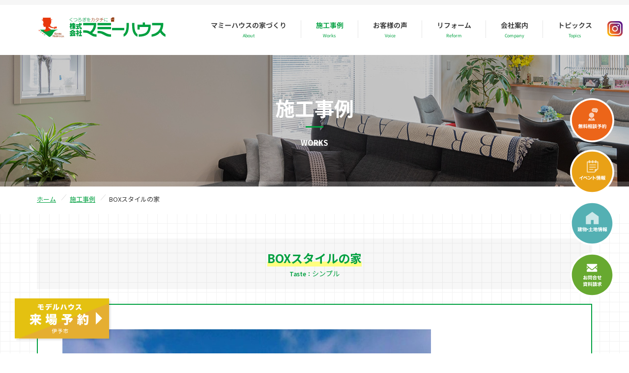

--- FILE ---
content_type: text/html; charset=UTF-8
request_url: https://mammyhouse.jp/works/box%E3%82%B9%E3%82%BF%E3%82%A4%E3%83%AB%E3%81%AE%E5%AE%B6/
body_size: 40080
content:
<!DOCTYPE html>
<html lang="ja" dir="ltr">
   <head>
      <meta charset="UTF-8">
      <title>BOXスタイルの家｜愛媛県の注文住宅はマミーハウスへ</title>
      <meta http-equiv="X-UA-Compatible" content="IE=edge,chrome=1">
            <meta name="viewport" content="width=1420, minimum-scale=0.1">
            <meta name="keywords" content="愛媛,注文住宅,長期優良住宅,高性能住宅">
      <meta name="description" content="性能にもデザインにもこだわる、自由設計の注文住宅です。「私たちの大好きな家」をつくるプロジェクトを、マミーハウスと始めませんか。">
      <link rel="shortcut icon" href="https://mammyhouse.jp/wp/wp-content/themes/mammy/images/favicon.ico">
      <link rel="preconnect" href="https://fonts.googleapis.com">
<link rel="preconnect" href="https://fonts.gstatic.com" crossorigin>
<link href="https://fonts.googleapis.com/css2?family=Noto+Sans+JP:wght@100..900&family=Noto+Serif+JP:wght@400;500;600&display=swap" rel="stylesheet">
      <!-- Google Tag Manager -->
<script>(function(w,d,s,l,i){w[l]=w[l]||[];w[l].push({'gtm.start':
new Date().getTime(),event:'gtm.js'});var f=d.getElementsByTagName(s)[0],
j=d.createElement(s),dl=l!='dataLayer'?'&l='+l:'';j.async=true;j.src=
'https://www.googletagmanager.com/gtm.js?id='+i+dl;f.parentNode.insertBefore(j,f);
})(window,document,'script','dataLayer','GTM-PZW6L7MM');</script>
<!-- End Google Tag Manager -->      <meta name='robots' content='max-image-preview:large' />
	<style>img:is([sizes="auto" i], [sizes^="auto," i]) { contain-intrinsic-size: 3000px 1500px }</style>
	<link rel="alternate" type="application/rss+xml" title="愛媛県の注文住宅はマミーハウスへ &raquo; フィード" href="https://mammyhouse.jp/feed/" />
<link rel="alternate" type="application/rss+xml" title="愛媛県の注文住宅はマミーハウスへ &raquo; コメントフィード" href="https://mammyhouse.jp/comments/feed/" />
<script type="text/javascript">
/* <![CDATA[ */
window._wpemojiSettings = {"baseUrl":"https:\/\/s.w.org\/images\/core\/emoji\/16.0.1\/72x72\/","ext":".png","svgUrl":"https:\/\/s.w.org\/images\/core\/emoji\/16.0.1\/svg\/","svgExt":".svg","source":{"concatemoji":"https:\/\/mammyhouse.jp\/wp\/wp-includes\/js\/wp-emoji-release.min.js?ver=6.8.3"}};
/*! This file is auto-generated */
!function(s,n){var o,i,e;function c(e){try{var t={supportTests:e,timestamp:(new Date).valueOf()};sessionStorage.setItem(o,JSON.stringify(t))}catch(e){}}function p(e,t,n){e.clearRect(0,0,e.canvas.width,e.canvas.height),e.fillText(t,0,0);var t=new Uint32Array(e.getImageData(0,0,e.canvas.width,e.canvas.height).data),a=(e.clearRect(0,0,e.canvas.width,e.canvas.height),e.fillText(n,0,0),new Uint32Array(e.getImageData(0,0,e.canvas.width,e.canvas.height).data));return t.every(function(e,t){return e===a[t]})}function u(e,t){e.clearRect(0,0,e.canvas.width,e.canvas.height),e.fillText(t,0,0);for(var n=e.getImageData(16,16,1,1),a=0;a<n.data.length;a++)if(0!==n.data[a])return!1;return!0}function f(e,t,n,a){switch(t){case"flag":return n(e,"\ud83c\udff3\ufe0f\u200d\u26a7\ufe0f","\ud83c\udff3\ufe0f\u200b\u26a7\ufe0f")?!1:!n(e,"\ud83c\udde8\ud83c\uddf6","\ud83c\udde8\u200b\ud83c\uddf6")&&!n(e,"\ud83c\udff4\udb40\udc67\udb40\udc62\udb40\udc65\udb40\udc6e\udb40\udc67\udb40\udc7f","\ud83c\udff4\u200b\udb40\udc67\u200b\udb40\udc62\u200b\udb40\udc65\u200b\udb40\udc6e\u200b\udb40\udc67\u200b\udb40\udc7f");case"emoji":return!a(e,"\ud83e\udedf")}return!1}function g(e,t,n,a){var r="undefined"!=typeof WorkerGlobalScope&&self instanceof WorkerGlobalScope?new OffscreenCanvas(300,150):s.createElement("canvas"),o=r.getContext("2d",{willReadFrequently:!0}),i=(o.textBaseline="top",o.font="600 32px Arial",{});return e.forEach(function(e){i[e]=t(o,e,n,a)}),i}function t(e){var t=s.createElement("script");t.src=e,t.defer=!0,s.head.appendChild(t)}"undefined"!=typeof Promise&&(o="wpEmojiSettingsSupports",i=["flag","emoji"],n.supports={everything:!0,everythingExceptFlag:!0},e=new Promise(function(e){s.addEventListener("DOMContentLoaded",e,{once:!0})}),new Promise(function(t){var n=function(){try{var e=JSON.parse(sessionStorage.getItem(o));if("object"==typeof e&&"number"==typeof e.timestamp&&(new Date).valueOf()<e.timestamp+604800&&"object"==typeof e.supportTests)return e.supportTests}catch(e){}return null}();if(!n){if("undefined"!=typeof Worker&&"undefined"!=typeof OffscreenCanvas&&"undefined"!=typeof URL&&URL.createObjectURL&&"undefined"!=typeof Blob)try{var e="postMessage("+g.toString()+"("+[JSON.stringify(i),f.toString(),p.toString(),u.toString()].join(",")+"));",a=new Blob([e],{type:"text/javascript"}),r=new Worker(URL.createObjectURL(a),{name:"wpTestEmojiSupports"});return void(r.onmessage=function(e){c(n=e.data),r.terminate(),t(n)})}catch(e){}c(n=g(i,f,p,u))}t(n)}).then(function(e){for(var t in e)n.supports[t]=e[t],n.supports.everything=n.supports.everything&&n.supports[t],"flag"!==t&&(n.supports.everythingExceptFlag=n.supports.everythingExceptFlag&&n.supports[t]);n.supports.everythingExceptFlag=n.supports.everythingExceptFlag&&!n.supports.flag,n.DOMReady=!1,n.readyCallback=function(){n.DOMReady=!0}}).then(function(){return e}).then(function(){var e;n.supports.everything||(n.readyCallback(),(e=n.source||{}).concatemoji?t(e.concatemoji):e.wpemoji&&e.twemoji&&(t(e.twemoji),t(e.wpemoji)))}))}((window,document),window._wpemojiSettings);
/* ]]> */
</script>
<link rel='stylesheet' id='sbi_styles-css' href='https://mammyhouse.jp/wp/wp-content/plugins/instagram-feed/css/sbi-styles.min.css?ver=6.10.0' type='text/css' media='all' />
<style id='wp-emoji-styles-inline-css' type='text/css'>

	img.wp-smiley, img.emoji {
		display: inline !important;
		border: none !important;
		box-shadow: none !important;
		height: 1em !important;
		width: 1em !important;
		margin: 0 0.07em !important;
		vertical-align: -0.1em !important;
		background: none !important;
		padding: 0 !important;
	}
</style>
<style id='classic-theme-styles-inline-css' type='text/css'>
/*! This file is auto-generated */
.wp-block-button__link{color:#fff;background-color:#32373c;border-radius:9999px;box-shadow:none;text-decoration:none;padding:calc(.667em + 2px) calc(1.333em + 2px);font-size:1.125em}.wp-block-file__button{background:#32373c;color:#fff;text-decoration:none}
</style>
<style id='global-styles-inline-css' type='text/css'>
:root{--wp--preset--aspect-ratio--square: 1;--wp--preset--aspect-ratio--4-3: 4/3;--wp--preset--aspect-ratio--3-4: 3/4;--wp--preset--aspect-ratio--3-2: 3/2;--wp--preset--aspect-ratio--2-3: 2/3;--wp--preset--aspect-ratio--16-9: 16/9;--wp--preset--aspect-ratio--9-16: 9/16;--wp--preset--color--black: #000000;--wp--preset--color--cyan-bluish-gray: #abb8c3;--wp--preset--color--white: #ffffff;--wp--preset--color--pale-pink: #f78da7;--wp--preset--color--vivid-red: #cf2e2e;--wp--preset--color--luminous-vivid-orange: #ff6900;--wp--preset--color--luminous-vivid-amber: #fcb900;--wp--preset--color--light-green-cyan: #7bdcb5;--wp--preset--color--vivid-green-cyan: #00d084;--wp--preset--color--pale-cyan-blue: #8ed1fc;--wp--preset--color--vivid-cyan-blue: #0693e3;--wp--preset--color--vivid-purple: #9b51e0;--wp--preset--gradient--vivid-cyan-blue-to-vivid-purple: linear-gradient(135deg,rgba(6,147,227,1) 0%,rgb(155,81,224) 100%);--wp--preset--gradient--light-green-cyan-to-vivid-green-cyan: linear-gradient(135deg,rgb(122,220,180) 0%,rgb(0,208,130) 100%);--wp--preset--gradient--luminous-vivid-amber-to-luminous-vivid-orange: linear-gradient(135deg,rgba(252,185,0,1) 0%,rgba(255,105,0,1) 100%);--wp--preset--gradient--luminous-vivid-orange-to-vivid-red: linear-gradient(135deg,rgba(255,105,0,1) 0%,rgb(207,46,46) 100%);--wp--preset--gradient--very-light-gray-to-cyan-bluish-gray: linear-gradient(135deg,rgb(238,238,238) 0%,rgb(169,184,195) 100%);--wp--preset--gradient--cool-to-warm-spectrum: linear-gradient(135deg,rgb(74,234,220) 0%,rgb(151,120,209) 20%,rgb(207,42,186) 40%,rgb(238,44,130) 60%,rgb(251,105,98) 80%,rgb(254,248,76) 100%);--wp--preset--gradient--blush-light-purple: linear-gradient(135deg,rgb(255,206,236) 0%,rgb(152,150,240) 100%);--wp--preset--gradient--blush-bordeaux: linear-gradient(135deg,rgb(254,205,165) 0%,rgb(254,45,45) 50%,rgb(107,0,62) 100%);--wp--preset--gradient--luminous-dusk: linear-gradient(135deg,rgb(255,203,112) 0%,rgb(199,81,192) 50%,rgb(65,88,208) 100%);--wp--preset--gradient--pale-ocean: linear-gradient(135deg,rgb(255,245,203) 0%,rgb(182,227,212) 50%,rgb(51,167,181) 100%);--wp--preset--gradient--electric-grass: linear-gradient(135deg,rgb(202,248,128) 0%,rgb(113,206,126) 100%);--wp--preset--gradient--midnight: linear-gradient(135deg,rgb(2,3,129) 0%,rgb(40,116,252) 100%);--wp--preset--font-size--small: 13px;--wp--preset--font-size--medium: 20px;--wp--preset--font-size--large: 36px;--wp--preset--font-size--x-large: 42px;--wp--preset--spacing--20: 0.44rem;--wp--preset--spacing--30: 0.67rem;--wp--preset--spacing--40: 1rem;--wp--preset--spacing--50: 1.5rem;--wp--preset--spacing--60: 2.25rem;--wp--preset--spacing--70: 3.38rem;--wp--preset--spacing--80: 5.06rem;--wp--preset--shadow--natural: 6px 6px 9px rgba(0, 0, 0, 0.2);--wp--preset--shadow--deep: 12px 12px 50px rgba(0, 0, 0, 0.4);--wp--preset--shadow--sharp: 6px 6px 0px rgba(0, 0, 0, 0.2);--wp--preset--shadow--outlined: 6px 6px 0px -3px rgba(255, 255, 255, 1), 6px 6px rgba(0, 0, 0, 1);--wp--preset--shadow--crisp: 6px 6px 0px rgba(0, 0, 0, 1);}:where(.is-layout-flex){gap: 0.5em;}:where(.is-layout-grid){gap: 0.5em;}body .is-layout-flex{display: flex;}.is-layout-flex{flex-wrap: wrap;align-items: center;}.is-layout-flex > :is(*, div){margin: 0;}body .is-layout-grid{display: grid;}.is-layout-grid > :is(*, div){margin: 0;}:where(.wp-block-columns.is-layout-flex){gap: 2em;}:where(.wp-block-columns.is-layout-grid){gap: 2em;}:where(.wp-block-post-template.is-layout-flex){gap: 1.25em;}:where(.wp-block-post-template.is-layout-grid){gap: 1.25em;}.has-black-color{color: var(--wp--preset--color--black) !important;}.has-cyan-bluish-gray-color{color: var(--wp--preset--color--cyan-bluish-gray) !important;}.has-white-color{color: var(--wp--preset--color--white) !important;}.has-pale-pink-color{color: var(--wp--preset--color--pale-pink) !important;}.has-vivid-red-color{color: var(--wp--preset--color--vivid-red) !important;}.has-luminous-vivid-orange-color{color: var(--wp--preset--color--luminous-vivid-orange) !important;}.has-luminous-vivid-amber-color{color: var(--wp--preset--color--luminous-vivid-amber) !important;}.has-light-green-cyan-color{color: var(--wp--preset--color--light-green-cyan) !important;}.has-vivid-green-cyan-color{color: var(--wp--preset--color--vivid-green-cyan) !important;}.has-pale-cyan-blue-color{color: var(--wp--preset--color--pale-cyan-blue) !important;}.has-vivid-cyan-blue-color{color: var(--wp--preset--color--vivid-cyan-blue) !important;}.has-vivid-purple-color{color: var(--wp--preset--color--vivid-purple) !important;}.has-black-background-color{background-color: var(--wp--preset--color--black) !important;}.has-cyan-bluish-gray-background-color{background-color: var(--wp--preset--color--cyan-bluish-gray) !important;}.has-white-background-color{background-color: var(--wp--preset--color--white) !important;}.has-pale-pink-background-color{background-color: var(--wp--preset--color--pale-pink) !important;}.has-vivid-red-background-color{background-color: var(--wp--preset--color--vivid-red) !important;}.has-luminous-vivid-orange-background-color{background-color: var(--wp--preset--color--luminous-vivid-orange) !important;}.has-luminous-vivid-amber-background-color{background-color: var(--wp--preset--color--luminous-vivid-amber) !important;}.has-light-green-cyan-background-color{background-color: var(--wp--preset--color--light-green-cyan) !important;}.has-vivid-green-cyan-background-color{background-color: var(--wp--preset--color--vivid-green-cyan) !important;}.has-pale-cyan-blue-background-color{background-color: var(--wp--preset--color--pale-cyan-blue) !important;}.has-vivid-cyan-blue-background-color{background-color: var(--wp--preset--color--vivid-cyan-blue) !important;}.has-vivid-purple-background-color{background-color: var(--wp--preset--color--vivid-purple) !important;}.has-black-border-color{border-color: var(--wp--preset--color--black) !important;}.has-cyan-bluish-gray-border-color{border-color: var(--wp--preset--color--cyan-bluish-gray) !important;}.has-white-border-color{border-color: var(--wp--preset--color--white) !important;}.has-pale-pink-border-color{border-color: var(--wp--preset--color--pale-pink) !important;}.has-vivid-red-border-color{border-color: var(--wp--preset--color--vivid-red) !important;}.has-luminous-vivid-orange-border-color{border-color: var(--wp--preset--color--luminous-vivid-orange) !important;}.has-luminous-vivid-amber-border-color{border-color: var(--wp--preset--color--luminous-vivid-amber) !important;}.has-light-green-cyan-border-color{border-color: var(--wp--preset--color--light-green-cyan) !important;}.has-vivid-green-cyan-border-color{border-color: var(--wp--preset--color--vivid-green-cyan) !important;}.has-pale-cyan-blue-border-color{border-color: var(--wp--preset--color--pale-cyan-blue) !important;}.has-vivid-cyan-blue-border-color{border-color: var(--wp--preset--color--vivid-cyan-blue) !important;}.has-vivid-purple-border-color{border-color: var(--wp--preset--color--vivid-purple) !important;}.has-vivid-cyan-blue-to-vivid-purple-gradient-background{background: var(--wp--preset--gradient--vivid-cyan-blue-to-vivid-purple) !important;}.has-light-green-cyan-to-vivid-green-cyan-gradient-background{background: var(--wp--preset--gradient--light-green-cyan-to-vivid-green-cyan) !important;}.has-luminous-vivid-amber-to-luminous-vivid-orange-gradient-background{background: var(--wp--preset--gradient--luminous-vivid-amber-to-luminous-vivid-orange) !important;}.has-luminous-vivid-orange-to-vivid-red-gradient-background{background: var(--wp--preset--gradient--luminous-vivid-orange-to-vivid-red) !important;}.has-very-light-gray-to-cyan-bluish-gray-gradient-background{background: var(--wp--preset--gradient--very-light-gray-to-cyan-bluish-gray) !important;}.has-cool-to-warm-spectrum-gradient-background{background: var(--wp--preset--gradient--cool-to-warm-spectrum) !important;}.has-blush-light-purple-gradient-background{background: var(--wp--preset--gradient--blush-light-purple) !important;}.has-blush-bordeaux-gradient-background{background: var(--wp--preset--gradient--blush-bordeaux) !important;}.has-luminous-dusk-gradient-background{background: var(--wp--preset--gradient--luminous-dusk) !important;}.has-pale-ocean-gradient-background{background: var(--wp--preset--gradient--pale-ocean) !important;}.has-electric-grass-gradient-background{background: var(--wp--preset--gradient--electric-grass) !important;}.has-midnight-gradient-background{background: var(--wp--preset--gradient--midnight) !important;}.has-small-font-size{font-size: var(--wp--preset--font-size--small) !important;}.has-medium-font-size{font-size: var(--wp--preset--font-size--medium) !important;}.has-large-font-size{font-size: var(--wp--preset--font-size--large) !important;}.has-x-large-font-size{font-size: var(--wp--preset--font-size--x-large) !important;}
:where(.wp-block-post-template.is-layout-flex){gap: 1.25em;}:where(.wp-block-post-template.is-layout-grid){gap: 1.25em;}
:where(.wp-block-columns.is-layout-flex){gap: 2em;}:where(.wp-block-columns.is-layout-grid){gap: 2em;}
:root :where(.wp-block-pullquote){font-size: 1.5em;line-height: 1.6;}
</style>
<link rel='stylesheet' id='twenty20-css' href='https://mammyhouse.jp/wp/wp-content/plugins/twenty20/assets/css/twenty20.css?ver=2.0.4' type='text/css' media='all' />
<link rel='stylesheet' id='base-css' href='https://mammyhouse.jp/wp/wp-content/themes/mammy/sass/base.css?ver=1.0.1' type='text/css' media='all' />
<link rel='stylesheet' id='pc_common-css' href='https://mammyhouse.jp/wp/wp-content/themes/mammy/sass/common.css?ver=1.0.7' type='text/css' media='all' />
<link rel='stylesheet' id='layout-css' href='https://mammyhouse.jp/wp/wp-content/themes/mammy/sass/layout.css?ver=1.0.4' type='text/css' media='all' />
<link rel='stylesheet' id='guarantee-css' href='https://mammyhouse.jp/wp/wp-content/themes/mammy/sass/guarantee.css?ver=1.0.1' type='text/css' media='all' />
<link rel='stylesheet' id='slicknav-css' href='https://mammyhouse.jp/wp/wp-content/themes/mammy/sass/slicknav.css?ver=1.0.1' type='text/css' media='all' />
<link rel='stylesheet' id='resize-css' href='https://mammyhouse.jp/wp/wp-content/themes/mammy/sass/resize.css?ver=1.0.1' type='text/css' media='all' />
<link rel='stylesheet' id='modification-css' href='https://mammyhouse.jp/wp/wp-content/themes/mammy/sass/modification_202506.css?ver=1.0.1' type='text/css' media='all' />
<link rel='stylesheet' id='smp_base-css' href='https://mammyhouse.jp/wp/wp-content/themes/mammy/sass/smp/base.css?ver=1.0.1' type='text/css' media='all' />
<link rel='stylesheet' id='smp_common-css' href='https://mammyhouse.jp/wp/wp-content/themes/mammy/sass/smp/common.css?ver=1.0.3' type='text/css' media='all' />
<link rel='stylesheet' id='smp_layout-css' href='https://mammyhouse.jp/wp/wp-content/themes/mammy/sass/smp/layout.css?ver=1.0.2' type='text/css' media='all' />
<link rel='stylesheet' id='smp_guarantee-css' href='https://mammyhouse.jp/wp/wp-content/themes/mammy/sass/smp/guarantee.css?ver=1.0.1' type='text/css' media='all' />
<link rel='stylesheet' id='smp_modification-css' href='https://mammyhouse.jp/wp/wp-content/themes/mammy/sass/modification_202506_smp.css?ver=1.0.2' type='text/css' media='all' />
<script type="text/javascript" src="https://mammyhouse.jp/wp/wp-includes/js/jquery/jquery.min.js?ver=3.7.1" id="jquery-core-js"></script>
<script type="text/javascript" src="https://mammyhouse.jp/wp/wp-includes/js/jquery/jquery-migrate.min.js?ver=3.4.1" id="jquery-migrate-js"></script>
<link rel="https://api.w.org/" href="https://mammyhouse.jp/wp-json/" /><link rel="alternate" title="JSON" type="application/json" href="https://mammyhouse.jp/wp-json/wp/v2/works/6896" /><link rel="EditURI" type="application/rsd+xml" title="RSD" href="https://mammyhouse.jp/wp/xmlrpc.php?rsd" />
<meta name="generator" content="WordPress 6.8.3" />
<link rel="canonical" href="https://mammyhouse.jp/works/box%e3%82%b9%e3%82%bf%e3%82%a4%e3%83%ab%e3%81%ae%e5%ae%b6/" />
<link rel='shortlink' href='https://mammyhouse.jp/?p=6896' />
<link rel="alternate" title="oEmbed (JSON)" type="application/json+oembed" href="https://mammyhouse.jp/wp-json/oembed/1.0/embed?url=https%3A%2F%2Fmammyhouse.jp%2Fworks%2Fbox%25e3%2582%25b9%25e3%2582%25bf%25e3%2582%25a4%25e3%2583%25ab%25e3%2581%25ae%25e5%25ae%25b6%2F" />
<link rel="alternate" title="oEmbed (XML)" type="text/xml+oembed" href="https://mammyhouse.jp/wp-json/oembed/1.0/embed?url=https%3A%2F%2Fmammyhouse.jp%2Fworks%2Fbox%25e3%2582%25b9%25e3%2582%25bf%25e3%2582%25a4%25e3%2583%25ab%25e3%2581%25ae%25e5%25ae%25b6%2F&#038;format=xml" />
   </head>
<body class="page works detail">


<!-- Google Tag Manager (noscript) -->
<noscript><iframe src="https://www.googletagmanager.com/ns.html?id=GTM-PZW6L7MM"
height="0" width="0" style="display:none;visibility:hidden"></iframe></noscript>
<!-- End Google Tag Manager (noscript) -->

   <div id="fb-root"></div>
<script async defer crossorigin="anonymous" src="https://connect.facebook.net/ja_JP/sdk.js#xfbml=1&version=v8.0" nonce="KwKlKiyV"></script>
   <a name="top" id="top"></a>
   <!-- allWrap ==================================================== -->
   <div id="allWrap">
      <!-- header ==================================================== -->
   <header>
      <div class="headerIn">
                  <h1><a href="https://mammyhouse.jp"><img src="https://mammyhouse.jp/wp/wp-content/themes/mammy/images/common/header/logo.svg" alt="株式会社マミーハウス" width="265" height="41" /></a></h1>
                  <nav id="gnavi">
            <ul class="menu drop clearfix">
               <!-- <li class="btn1"><a href="https://mammyhouse.jp" class="parent">ホーム<br /><span>Home</span></a></li> -->
               <li class="btn2">
                  <a href="https://mammyhouse.jp/about/" class="parent">マミーハウスの家づくり<br /><span>About</span></a>
                  <ul class="sub_menu no1">
                     <li><a href="https://mammyhouse.jp/about/">コンセプト</a></li>
                     <li><a href="https://mammyhouse.jp/about/performance/">安心の住宅性能</a></li>
                     <li><a href="https://mammyhouse.jp/about/plan/">選べる建築プラン</a></li>
                     <li><a href="https://mammyhouse.jp/about/flow/">お家ができるまで</a></li>
                     <li><a href="https://mammyhouse.jp/about/after/">安心のアフターサービス</a></li>
                     <li><a href="https://mammyhouse.jp/about/guarantee/">長期保証制度のご案内</a></li>

                  </ul>
               </li>
               
               <li class="btn3">
                  <a href="https://mammyhouse.jp/works/" class="parent">施工事例<br /><span>Works</span></a>
                  <ul class="sub_menu no2">
                     <li><a href="https://mammyhouse.jp/works/">新築施工事例</a></li>
                     <li><a href="https://mammyhouse.jp/reform/">リフォーム施工事例</a></li>
                  </ul>
               </li>
               <li class="btn4">
                  <a href="https://mammyhouse.jp/voice/report/" class="parent">お客様の声<br /><span>Voice</span></a>
                  <ul class="sub_menu no2">
                     <li><a href="https://mammyhouse.jp/voice/report/">カスタマーレポート</a></li>
                     <li><a href="https://mammyhouse.jp/questionary/">お客様アンケート</a></li>
                  </ul>
               </li>
               <li class="btn_reform"><a href="https://mammyhouse.jp/reform_service/" class="parent">リフォーム<br /><span>Reform</span></a></li>
               <li class="btn5">
                  <a href="https://mammyhouse.jp/company/" class="parent">会社案内<br /><span>Company</span></a>
                  <ul class="sub_menu no3">
                     <li><a href="https://mammyhouse.jp/company/greeting/">代表挨拶</a></li>
                     <li><a href="https://mammyhouse.jp/company/greeting/#outline">概要・アクセス</a></li>
                     <li><a href="https://mammyhouse.jp/company/staff/">スタッフ紹介</a></li>
                     <li><a href="https://mammyhouse.jp/company/recruit/">採用情報</a></li>
                  </ul>
               </li>
               <li class="btn6">
                  <a href="https://mammyhouse.jp/topics/" class="parent">トピックス<br /><span>Topics</span></a>
                  <ul class="sub_menu no4">
                     <li><a href="https://mammyhouse.jp/category/news/">お知らせ</a></li>
                     <li><a href="https://mammyhouse.jp/category/event/">イベント情報</a></li>
                     <li><a href="https://mammyhouse.jp/category/column/">お役立ちコラム</a></li>
                     <li><a href="https://mammyhouse.jp/category/blog/">スタッフブログ</a></li>
                  </ul>
               </li>

               
            </ul>
         </nav>
         <a href="https://www.instagram.com/mammy.house/?hl=ja" target="_blank" class="icon_insta"><img src="https://mammyhouse.jp/wp/wp-content/themes/mammy/images/common/header/icon_insta.svg" alt="マミーハウスインスタグラム" /></a>
      </div>
   </header>
   <!-- /header ==================================================== -->
   <!-- contents ==================================================== -->
   <div id="contents"><h2>
   <div class="txt">
   <span class="txt1">施工事例</span><br />
   <span class="txt2">WORKS</span><br />
   </div>
   <img src="https://mammyhouse.jp/wp/wp-content/themes/mammy/images/works/hdimg.jpg" width="2600" height="460" alt="施工事例" />
</h2>
<div class="pankuzu">
   <ul>
      <li><a href="https://mammyhouse.jp">ホーム</a></li>
      <li><a href="https://mammyhouse.jp/works/">施工事例</a></li>
      <li>BOXスタイルの家</li>
   </ul>
</div>

   <section class="sec no1">
      <div class="secIn">
      <h3>
         <span class="txt1">BOXスタイルの家</span>
         <p class="txt2 green"><span class="gothicM fzS">Taste：</span>シンプル</p>
      </h3>
      <div class="slide">
<div id="fotorama" class="fotorama" data-auto="false" data-nav="thumbs">
                           <img src="https://mammyhouse.jp/wp/wp-content/uploads/2020/10/1-39-750x1000.jpg" alt="BOXスタイルの家イメージ1" />
                                                                                                                                             </div>
      </div>

<div id="pagenation">
<div class="oldpage"><a href="https://mammyhouse.jp/works/%e6%9c%a8%e3%81%ae%e3%81%ac%e3%81%8f%e3%82%82%e3%82%8a%e3%81%82%e3%81%b5%e3%82%8c%e3%82%8b%e3%82%a8%e3%82%b3%e3%83%ad%e3%82%b8%e3%83%bc%e3%81%aa%e5%ae%b6/" rel="prev">前ヘ</a></div>
<div class="btn_back"><a href="https://mammyhouse.jp/works/">実績一覧へ戻る</a></div>
<div class="newpage"><a href="https://mammyhouse.jp/works/%e3%82%b7%e3%83%b3%e3%83%97%e3%83%ab%e3%81%aa%e3%81%a4%e3%81%8f%e3%82%8a%e3%81%ae%e4%b8%ad%e3%81%ab%e5%bf%ab%e9%81%a9%e3%81%aa%e6%9a%ae%e3%82%89%e3%81%97%e3%82%92%e8%bf%bd%e6%b1%82%e3%81%97%e3%81%9f/" rel="next">次ヘ</a></div>
</div>


      </div>
   </section>




            
         </div>
         <!-- /contents ==================================================== -->
         <!-- footer ==================================================== -->
         <footer>
            <div class="contactArea">
               <div class="contactAreaIn clearfix">
                  <div class="bl no1">
                     <div class="md"><span>家づくり無料相談予約</span></div>
                     <div class="pic"><a href="https://mammyhouse.jp/soudan/"><img src="https://mammyhouse.jp/wp/wp-content/themes/mammy/images/common/footer/contact/img1.jpg" width="344" height="116" alt="家づくり無料相談予約" /></a></div>
                     <p class="expl">経験豊富な家づくりのプロによる無料相談会開催中！！お気軽にお問い合わせください。</p>
                     <div class="btn"><a href="https://mammyhouse.jp/soudan/"><span>無料相談予約フォーム</span></a></div>
                  </div>
                  <div class="bl no2">
                     <div class="md"><span>お問合せ・資料請求</span></div>
                     <div class="pic"><a href="https://mammyhouse.jp/contact/"><img src="https://mammyhouse.jp/wp/wp-content/themes/mammy/images/common/footer/contact/img2.jpg" width="344" height="116" alt="お問合せ・資料請求" /></a></div>
                     <p class="expl">マミーハウスのことをもっと知りたい、資料が欲しいという方はこちらからお問合せ下さい。</p>
                     <div class="btn"><a href="https://mammyhouse.jp/contact/"><span>お問合せ・資料請求フォーム</span></a></div>
                  </div>
                  <div class="bl no3">
                     <div class="fb-page" data-href="https://www.facebook.com/%E6%A0%AA%E5%BC%8F%E4%BC%9A%E7%A4%BE%E3%83%9E%E3%83%9F%E3%83%BC%E3%83%8F%E3%82%A6%E3%82%B9-103189104940454" data-tabs="timeline" data-width="353" data-height="305" data-small-header="true" data-adapt-container-width="true" data-hide-cover="false" data-show-facepile="true"><blockquote cite="https://www.facebook.com/%E6%A0%AA%E5%BC%8F%E4%BC%9A%E7%A4%BE%E3%83%9E%E3%83%9F%E3%83%BC%E3%83%8F%E3%82%A6%E3%82%B9-103189104940454" class="fb-xfbml-parse-ignore"><a href="https://www.facebook.com/%E6%A0%AA%E5%BC%8F%E4%BC%9A%E7%A4%BE%E3%83%9E%E3%83%9F%E3%83%BC%E3%83%8F%E3%82%A6%E3%82%B9-103189104940454">株式会社マミーハウス</a></blockquote></div>
                  </div>
               </div>
            </div>
            <div class="ftArea">
               <div class="ftAreaIn">
                  <div class="tel">
                     <p class="txt1">お気軽にお問い合わせください</p>
                     <p class="txt2">
                        <a href="">089-982-3450</a><span>営業時間 9:00～18:00</span>
                     </p>
                  </div>
                  <div class="sitemap clearfix">
                     <div class="bl no1">
                        <ul>
                           <li class="parent"><a href="https://mammyhouse.jp">トップページ</a></li>
                           <li class="parent2"><a href="https://mammyhouse.jp/about/">マミーハウスの家づくり</a></li>
                           <li class="sub">├ <a href="https://mammyhouse.jp/about/">コンセプト</a></li>
                           <li class="sub">├ <a href="https://mammyhouse.jp/about/performance/">安心の住宅性能</a></li>
                           <li class="sub">├ <a href="https://mammyhouse.jp/about/plan/">選べる建築プラン</a></li>
                           <li class="sub">├ <a href="https://mammyhouse.jp/about/flow/">お家ができるまで</a></li>
                           <li class="sub">├ <a href="https://mammyhouse.jp/about/flow/">安心のアフターサービス</a></li>
                           <li class="sub mb15">└ <a href="https://mammyhouse.jp/about/guarantee/">長期保証制度</a></li>

                           <li class="parent2"><a href="#">施工事例</a></li>
                           <li class="sub">├ <a href="https://mammyhouse.jp/works/">新築</a></li>
                           <li class="sub mb15">└ <a href="https://mammyhouse.jp/reform/">リフォーム</a></li>
                        </ul>
                     </div>
                     <div class="bl no2">
                        <ul>
                           <li class="parent2"><a href="https://mammyhouse.jp/voice/report/">お客様の声</a></li>
                           <li class="sub">├ <a href="https://mammyhouse.jp/voice/report/">カスタマーレポート</a></li>
                           <li class="sub mb15">└ <a href="https://mammyhouse.jp/voice/questionary/">お客様アンケート</a></li>
                           <li class="parent"><a href="https://mammyhouse.jp/category/event/">イベント情報</a></li>
                           <li class="parent"><a href="https://www.athome.co.jp/list/estate/buk/ks14/072902" target="_blank">建物・土地情報</a></li>

                           <li class="parent2"><a href="https://mammyhouse.jp/company/">会社案内</a></li>
                           <li class="sub">├ <a href="https://mammyhouse.jp/company/greeting/">代表挨拶</a></li>
                           <li class="sub">├ <a href="https://mammyhouse.jp/company/greeting/#outline">概要・アクセス</a></li>
                           <li class="sub">├ <a href="https://mammyhouse.jp/company/staff/">スタッフ紹介</a></li>
                           <li class="sub">└ <a href="https://mammyhouse.jp/company/recruit/">採用情報</a></li>
                        </ul>
                     </div>
                     <div class="bl no3">
                        <ul>
                           <li class="parent"><a href="https://mammyhouse.jp/category/news/">お知らせ</a></li>
                           <li class="parent"><a href="https://mammyhouse.jp/category/column/">お役立ちコラム</a></li>
                           <li class="parent"><a href="https://mammyhouse.jp/category/blog/">スタッフブログ</a></li>
                           <li class="parent"><a href="https://mammyhouse.jp/soudan/">無料相談予約</a></li>
                           <li class="parent"><a href="https://mammyhouse.jp/contact/">お問合せ・資料請求</a></li>
                        </ul>
                        <div class="bn">
                           <a href="http://ideahome.co.jp/zeh01/" target="_blank"><img src="https://mammyhouse.jp/wp/wp-content/themes/mammy/images/common/footer/bn_zeh.jpg" width="183" alt="マンガでわかるZEHゼロエネ住宅" /></a>
                           <a href="https://ainaka.jp/" target="_blank"><img src="https://mammyhouse.jp/wp/wp-content/themes/mammy/images/common/footer/bn_ainaka.jpg" width="183" alt="相中組" /></a>
                           <a href="https://iqrafudosan.com/companies/9532" target="_blank"><img src="https://mammyhouse.jp/wp/wp-content/themes/mammy/images/common/footer/bn_ikura.jpg" width="183" alt="信頼できる不動産屋さん認定" /></a>
                        </div>
                     </div>
                  </div>
                  <div class="map">
                     <iframe src="https://www.google.com/maps/embed?pb=!1m14!1m8!1m3!1d13265.93143334699!2d132.699771!3d33.774027!3m2!1i1024!2i768!4f13.1!3m3!1m2!1s0x0%3A0x910f1e7dc0219189!2z77yI5qCq77yJ44Oe44Of44O844OP44Km44K5!5e0!3m2!1sja!2sjp!4v1602066729865!5m2!1sja!2sjp" width="400" height="473" frameborder="0" style="border:0;" allowfullscreen="" aria-hidden="false" tabindex="0"></iframe>
                  </div>
               </div>
            </div>
            <div class="copyright">
               <p class="txt">
                  COPYRIGHT &copy;
                  <script type="text/javascript">
                     var now = new Date();
                         var year = now.getFullYear();
                         document.write(year);
                  </script> MAMMY HOUSE ALL RIGHTS RESERVED.
               </p>
               <ul>
                  <li><a href="https://mammyhouse.jp/privacy/">プライバシーポリシー</a></li>
                  <li><a href="https://mammyhouse.jp/rule/">サイトポリシー</a></li>
               </ul>
            </div>
         </footer>
         <!-- /footer ==================================================== -->
      </div>
            <ul class="side_bn">
         <li><a href="https://mammyhouse.jp/soudan/"><img src="https://mammyhouse.jp/wp/wp-content/themes/mammy/images/common/side/bn1.svg" alt="無料相談予約" /></a></li>
         <li><a href="https://mammyhouse.jp/category/event/"><img src="https://mammyhouse.jp/wp/wp-content/themes/mammy/images/common/side/bn2.svg" alt="イベント情報" /></a></li>
         <li><a href="https://www.athome.co.jp/list/estate/buk/ks14/072902" target="_blank"><img src="https://mammyhouse.jp/wp/wp-content/themes/mammy/images/common/side/bn3.svg" alt="建物・土地情報" /></a></li>
         <li><a href="https://mammyhouse.jp/contact/"><img src="https://mammyhouse.jp/wp/wp-content/themes/mammy/images/common/side/bn4.svg" alt="お問合せ・資料請求" /></a></li>
      </ul>
      


            
      <div id="page-top"><a href="#top"><img src="https://mammyhouse.jp/wp/wp-content/themes/mammy/images/common/btn_pagetop.svg" width="58" height="58" alt="PAGE TOP" /></a></div>


<a href="https://house-brand.jp/mammyhouse_model/" class="bn_modelhouse" target="_blank"><img src="https://mammyhouse.jp/wp/wp-content/themes/mammy/images/common/bn_modelhouse.svg?20251204" alt="モデルハウス見学会開催中！" /></a>


<script type="text/javascript" src="https://code.jquery.com/jquery-1.11.3.js"></script>
<script type="text/javascript" src="https://mammyhouse.jp/wp/wp-content/themes/mammy/js/common.js"></script>


<!-- // header固定 -->
<script>
   $(function (){
   
   // スクロールして何ピクセルでアニメーションさせるか
      var px_change = 150;
                                           
                       // スクロールのイベントハンドラを登録
                       window.addEventListener('scroll', function(e) {
                           // 変化するポイントまでスクロールしたらクラスを追加
                           if ($(window).scrollTop() > px_change) {
                               $("body").addClass("fixed");
   
                               // 変化するポイント以前であればクラスを削除
                           } else if ($("body").hasClass("fixed")) {
                               $("body").removeClass("fixed");
                           }
                       });
                   });


    </script>


<script type="text/javascript" src="https://mammyhouse.jp/wp/wp-content/themes/mammy/js/jquery.slicknav.min.js"></script>
<script type="text/javascript">
   $(function(){
              $('#gnavi').slicknav({
                  label: '',
                  closeOnClick: true
              });
              // ドロップダウン
              $('.drop li').hover(function(){
                  $("ul:not(:animated)", this).slideDown();
              }, function(){
                  $("ul",this).slideUp();
              });
              //.active追加
           $(".slicknav_btn").click(function(){
            $(this).toggleClass("active");
            $(".slicknav_menu").toggleClass("menu_var_scroll");
           });
           });
</script>






<link  href="https://mammyhouse.jp/wp/wp-content/themes/mammy/js/fotorama/fotorama.css" rel="stylesheet">
<script src="https://mammyhouse.jp/wp/wp-content/themes/mammy/js/fotorama/fotorama.js"></script>
<script>
  $(function () {
    // 1. Initialize fotorama manually.
    var $fotoramaDiv = $('#fotorama').fotorama();

    // 2. Get the API object.
    var fotorama = $fotoramaDiv.data('fotorama');

    // 3. Inspect it in console.
    console.log(fotorama);
  });
</script>





<link rel="stylesheet" href="https://ajax.googleapis.com/ajax/libs/jqueryui/1/themes/sunny/jquery-ui.css" />
<script src="https://mammyhouse.jp/wp/wp-content/themes/mammy/js/jquery-ui.min.js"></script>
      <script type="text/javascript" src="https://ajax.googleapis.com/ajax/libs/jqueryui/1.10.3/i18n/jquery-ui-i18n.min.js"></script>

      <script type="text/javascript">
      $(function() {
          $.datepicker.setDefaults( $.datepicker.regional[ "ja" ] );
          $('.calendar1').datepicker({
              minDate: '+1D', 
              maxDate: '+5y', //5年後までが選択可能範囲
              dateFormat: 'yy-mm-dd(D)' //年-月-日(曜日)
          });
      });
      </script>





<script type="speculationrules">
{"prefetch":[{"source":"document","where":{"and":[{"href_matches":"\/*"},{"not":{"href_matches":["\/wp\/wp-*.php","\/wp\/wp-admin\/*","\/wp\/wp-content\/uploads\/*","\/wp\/wp-content\/*","\/wp\/wp-content\/plugins\/*","\/wp\/wp-content\/themes\/mammy\/*","\/*\\?(.+)"]}},{"not":{"selector_matches":"a[rel~=\"nofollow\"]"}},{"not":{"selector_matches":".no-prefetch, .no-prefetch a"}}]},"eagerness":"conservative"}]}
</script>
<!-- Instagram Feed JS -->
<script type="text/javascript">
var sbiajaxurl = "https://mammyhouse.jp/wp/wp-admin/admin-ajax.php";
</script>
<script type="text/javascript" src="https://mammyhouse.jp/wp/wp-content/plugins/twenty20/assets/js/jquery.event.move.js?ver=2.0.4" id="twenty20-eventmove-js"></script>
<script type="text/javascript" src="https://mammyhouse.jp/wp/wp-content/plugins/twenty20/assets/js/jquery.twenty20.js?ver=2.0.4" id="twenty20-js"></script>
<script type="text/javascript" id="twenty20-js-after">
/* <![CDATA[ */
    jQuery(function($) {
      // Re-init any uninitialized containers
      function checkUninitialized() {
        $(".twentytwenty-container:not([data-twenty20-init])").each(function() {
          var $container = $(this);
          if($container.find("img").length === 2) {
            $container.trigger("twenty20-init");
          }
        });
      }
      
      // Check periodically for the first few seconds
      var checkInterval = setInterval(checkUninitialized, 500);
      setTimeout(function() {
        clearInterval(checkInterval);
      }, 5000);
    });
  
/* ]]> */
</script>

   </body>
</html>

--- FILE ---
content_type: text/css
request_url: https://mammyhouse.jp/wp/wp-content/themes/mammy/sass/common.css?ver=1.0.7
body_size: 37937
content:
@charset "UTF-8";
/*---------------------------------------------------------- */


/* #loader */


/*---------------------------------------------------------- */

#loader {
    width: 100%;
    height: 100%;
    overflow: hidden;
    background: #fff;
    text-align: center;
    position: fixed;
    z-index: 2000000;
    top: 0;
    left: 0;
}

#loader-bar {
    position: absolute;
    top: 50%;
    left: 50%;
    margin-top: -30px;
    margin-left: -30px;
    width: 60px;
    height: 60px;
    border-radius: 50%;
    border: 2px solid #ccc;
    border-right-color: transparent;
    -webkit-animation: loader 1s infinite linear;
    -moz-animation: loader 1s infinite linear;
    -ms-animation: loader 1s infinite linear;
    animation: loader 1s infinite linear
}

@-webkit-keyframes loader {
    0% {
        -webkit-transform: rotate(0deg);
        opacity: 1
    }

    50% {
        -webkit-transform: rotate(180deg);
        opacity: 1
    }

    100% {
        -webkit-transform: rotate(360deg);
        opacity: 1
    }
}

@-moz-keyframes loader {
    0% {
        -moz-transform: rotate(0deg);
        opacity: 1
    }

    50% {
        -moz-transform: rotate(180deg);
        opacity: 1
    }

    100% {
        -moz-transform: rotate(360deg);
        opacity: 1
    }
}

@-ms-keyframes loader {
    0% {
        -ms-transform: rotate(0deg);
        opacity: 1
    }

    50% {
        -ms-transform: rotate(180deg);
        opacity: 1
    }

    100% {
        -ms-transform: rotate(360deg);
        opacity: 1
    }
}

@-ms-keyframes loader {
    0% {
        transform: rotate(0deg);
        opacity: 1
    }

    50% {
        transform: rotate(180deg);
        opacity: 1
    }

    100% {
        transform: rotate(360deg);
        opacity: 1
    }
}


/* -------------------------------------------------------------------------------- */


/* PC */


/* -------------------------------------------------------------------------------- */

.slicknav_menu {
    display: none;
}

.visible-xs {
    display: none;
}

.hidden-xs {
    display: inline;
}


/*---------------------------------------------------------- */


/* #allWrap */


/*---------------------------------------------------------- */

#allWrap {
    position: relative;
    overflow: hidden;
}


/*---------------------------------------------------------- */


/* header */


/*---------------------------------------------------------- */

header {
    width: 100%;
    height: 112px;
    background-color: #fff;
    border-top: 10px #f6f6f6 solid;
    position: relative;
    z-index: 10000;
    -moz-transition: all 0.3s;
    -o-transition: all 0.3s;
    -webkit-transition: all 0.3s;
    transition: all 0.3s;
}

.page header {
    position: fixed;
    top: 0;
    left: 0;
}

header .headerIn {
    margin: 0 auto;
    width: 1130px;
    position: relative;

}

header .headerIn h1,
header .headerIn .h1_area {
    position: absolute;
    top: 25px;
    left: 0;
    -moz-transition: all 0.3s;
    -o-transition: all 0.3s;
    -webkit-transition: all 0.3s;
    transition: all 0.3s;
}

header h1 img,
header .h1_area img {
    -moz-transition: all 0.3s;
    -o-transition: all 0.3s;
    -webkit-transition: all 0.3s;
    transition: all 0.3s;
}

/* header .icon_insta
/*---------------------------------------- */
header .icon_insta {
    position: absolute;
    top: 33px;
    left: 50%;
    margin-left: 596px;
    -moz-transition: all 0.3s;
    -o-transition: all 0.3s;
    -webkit-transition: all 0.3s;
    transition: all 0.3s;
}

header .icon_insta img {
    width: 31px;
    height: auto;
}

/* header #gnavi
/*---------------------------------------- */

header #gnavi {
    position: absolute;
    top: 32px;
    right: 0;
    -moz-transition: all 0.3s;
    -o-transition: all 0.3s;
    -webkit-transition: all 0.3s;
    transition: all 0.3s;
}

header #gnavi li {
    display: inline;
    float: left;
    position: relative;
}

header #gnavi li:after {
    content: "";
    width: 1px;
    height: 35px;
    background: url(../images/common/header/dot.jpg) repeat-y;
    position: absolute;
    top: 0;
    right: 0;
}

header #gnavi li:last-child:after {
    display: none;
}

header #gnavi li a {
    text-decoration: none;
    font-family: "Noto Sans JP", sans-serif;
    font-optical-sizing: auto;
    font-weight: 600;
    font-style: normal;
    -webkit-transform: rotate(0.028deg);
    -moz-transform: rotate(0.028deg);
    -ms-transform: rotate(0.028deg);
    -o-transform: rotate(0.028deg);
    transform: rotate(0.028deg);
    font-size: 14px;
    color: #333;
    padding: 0 30px 30px 30px;
    line-height: 1.4;
    display: inline-block;
    text-align: center;
}

header #gnavi li a:hover,
.reform_page header #gnavi li.btn_reform a.parent,
.about header #gnavi li.btn2 a.parent,
.works header #gnavi li.btn3 a.parent,
.voice header #gnavi li.btn4 a.parent,
.company header #gnavi li.btn5 a.parent,
.topics header #gnavi li.btn6 a.parent {
    color: #00a040;
}

header #gnavi li a span {
    font-size: 9px;
    font-family: "Noto Sans JP", sans-serif;
    font-optical-sizing: auto;
    font-weight: 400;
    font-style: normal;
    color: #00a040;
}

header #gnavi li:last-child {
    border-right: none;
}

header #gnavi li:last-child a {
    padding-right: 0px;
}


header #gnavi .sub_menu {
    display: none;
    position: absolute;
    top: 63px;
    left: 50%;
    z-index: 1;
    background: #fff;
    text-align: left;
    padding: 5px;
    border-radius: 5px;
    -webkit-border-radius: 5px;
    -moz-border-radius: 5px;
    box-shadow: 0px 0px 1px 1px #dcd6d8;
    -moz-box-shadow: 0px 0px 1px 1px #dcd6d8;
    -webkit-box-shadow: 0px 0px 1px 1px #dcd6d8;

    width: 214px;
    margin-left: -107px;
}

header #gnavi .sub_menu.no4 {
    margin-left: -92px;
}

header #gnavi .sub_menu li {
    width: 100%;
    margin-bottom: 1px;
}

header #gnavi .sub_menu li a {
    width: 100%;
    height: auto;
    display: block;
    padding: 10px 0;
    background-color: #ededed;
    color: #000;
    text-decoration: none;
    font-size: 14px;
    text-align: center;
    position: relative;
    font-family: "Noto Sans JP", sans-serif;
    font-optical-sizing: auto;
    font-weight: 400;
    font-style: normal;
}

header #gnavi .sub_menu li a:hover {
    background-color: #e8a116;
    color: #fff;
    text-shadow: none;
}




/* .fixed header
/*---------------------------------------------------------- */
.fixed header {
    width: 100%;
    height: 90px;
    background-color: #fff;
    border-top: none;
    position: fixed;
    top: 0;
    left: 0;
    border-top: 5px #00a040 solid;
    border-bottom: 1px #eaeaea solid;
}

.fixed header #gnavi {
    top: 25px;
}

.home.fixed #contents {
    padding-top: 112px !important;
}

.fixed header .headerIn h1 {
    top: 23px;
}

.fixed header h1 img {
    width: 226px !important;
    height: 35px !important;
}

.fixed header #gnavi .sub_menu {
    top: 58px;
}

.fixed header .icon_insta {
    top: 26px;
}

/*---------------------------------------------------------- */


/* #contents */


/*---------------------------------------------------------- */
#contents .secWrap {
    padding-top: 70px;
    margin-top: -70px;
}

#contents .secIn {
    margin: 0 auto;
    width: 1130px;
    position: relative;
}

#contents .inner {
    padding: 0 5px;
}

.page #contents .catch {
    font-size: 28px;
    font-family: "Noto Sans JP", sans-serif;
    font-optical-sizing: auto;
    font-weight: 700;
    font-style: normal;
    margin-bottom: 20px;
}

.page #contents .catch.t2 {
    margin-bottom: 30px;
    color: #00a040;
    text-align: center;
}

.page #contents .catch.t2 span {
    position: relative;
}

.page #contents .catch.t2 span:before {
    content: "";
    width: 63px;
    height: 70px;
    background: url(../images/common/catch_l.svg) no-repeat;
    background-size: 63px 70px;
    position: absolute;
    top: -15px;
    left: 0;
    margin-left: -100px;
}

.page #contents .catch.t2 span:after {
    content: "";
    width: 63px;
    height: 70px;
    background: url(../images/common/catch_r.svg) no-repeat;
    background-size: 63px 70px;
    position: absolute;
    top: -15px;
    right: 0;
    margin-right: -100px;
}

#contents .expl {
    font-size: 16px;
    line-height: 2;
    letter-spacing: 2px;
}

#contents .emp {
    font-family: "Noto Sans JP", sans-serif;
    font-optical-sizing: auto;
    font-weight: 600;
    font-style: normal;
    background: linear-gradient(transparent 50%, #fffe80 50%);
}

#contents .emp2 {
    font-family: "Noto Sans JP", sans-serif;
    font-optical-sizing: auto;
    font-weight: 600;
    font-style: normal;
}

#contents .emp3 {
    color: #fdfbbd;
    font-family: "Noto Sans JP", sans-serif;
    font-optical-sizing: auto;
    font-weight: 600;
    font-style: normal;
}

/* .page #contents h2
/*--------------------------------------- */
.page #contents h2,
.page #contents .h2_area {
    width: 100%;
    height: 380px;
    position: relative;
    overflow: hidden;
}

.page #contents h2.t2,
.page #contents .h2_area.t2 {
    height: 460px;
}

.page #contents h2:before,
.page #contents .h2_area:before {
    content: "";
    background: rgb(0, 0, 0, 0.2);
    width: 100%;
    height: 460px;
    position: absolute;
    top: 0;
    left: 0;
    z-index: 1;
}

.page #contents h2:after,
.page #contents .h2_area:after {
    content: "";
    background: rgb(255, 255, 255, 0.2);
    width: 100%;
    height: 10px;
    position: absolute;
    bottom: 0;
    left: 0;
    z-index: 2;
}

.page #contents h2 img,
.page #contents .h2_area img {
    position: absolute;
    top: 0;
    left: 50%;
    margin-left: -1300px;
}

.page #contents h2 .txt,
.page #contents .h2_area .txt {
    width: 600px;
    height: 220px;
    position: absolute;
    top: 190px;
    left: 50%;
    margin-left: -300px;
    text-align: center;
    z-index: 1;
}

.page #contents h2.t2 .txt,
.page #contents .h2_area.t2 .txt {
    top: 230px;
}

.page #contents h2 .txt .txt1,
.page #contents .h2_area .txt .txt1 {
    font-size: 44px;
    font-family: "Noto Sans JP", sans-serif;
    font-optical-sizing: auto;
    font-weight: 700;
    font-style: normal;
    color: #fff;
}

.page #contents h2 .txt .txt2,
.page #contents .h2_area .txt .txt2 {
    font-size: 15px;
    font-family: "Noto Sans JP", sans-serif;
    font-optical-sizing: auto;
    font-weight: 700;
    font-style: normal;
    color: #fff;
    position: relative;
    top: 30px;
}

.page #contents h2 .txt .txt2:before,
.page #contents .h2_area .txt .txt2:before {
    content: "";
    width: 36px;
    height: 3px;
    background-color: #00a040;
    position: absolute;
    top: -23px;
    left: 50%;
    margin-left: -18px;
}

/* .page #contents h2.t2
/*--------------------------------------- */
.page #contents h2.t2 .txt,
.page #contents .h2_area.t2 .txt {
    top: 200px;
}

.page #contents h2.t2 .txt3,
.page #contents .h2_area.t2 .txt3 {
    font-size: 20px;
    font-family: "Noto Sans JP", sans-serif;
    font-optical-sizing: auto;
    font-weight: 600;
    font-style: normal;
    color: #fff;
    background-color: #00a040;
    position: relative;
    top: 60px;
    padding: 10px 20px;
    letter-spacing: 1px;
}

.win .page #contents h2.t2 .txt3,
.win .page #contents .h2_area.t2 .txt3 {
    padding: 7px 20px 8px;
}

/* .page #contents h2.t3
/*--------------------------------------- */
.page #contents h2.t3,
.page #contents .h2_area.t3 {
    background-color: #3d9d4c;
}

.page #contents h2.t3:before,
.page #contents .h2_area.t3:before {
    display: none;
}

.page #contents h2.t3 .txt .txt2:before,
.page #contents .h2_area.t3 .txt .txt2:before {
    background: rgb(255, 255, 255, 0.5);
}

/* .page #contents h3.md
/*--------------------------------------- */
.page #contents h3.md {
    font-size: 18px;
    font-family: "Noto Sans JP", sans-serif;
    font-optical-sizing: auto;
    font-weight: 600;
    font-style: normal;
    padding-left: 20px;
    border-left: 5px #3d9d4c solid;
    margin-bottom: 20px;
}

.page #contents h3.md2 {
    font-size: 22px;
    font-family: "Noto Sans JP", sans-serif;
    font-optical-sizing: auto;
    font-weight: 600;
    font-style: normal;
    padding-left: 20px;
    border-left: 5px #3d9d4c solid;
    margin-bottom: 20px;
}



/* .page .pankuzu
/*--------------------------------------- */
.page .pankuzu {
    margin: 0 auto;
    width: 1130px;
    padding: 15px 0 20px;
}

.page .pankuzu li {
    display: inline;
    font-size: 13px;
    margin-right: 25px;
    position: relative;
}

.page .pankuzu li:after {
    content: "";
    width: 12px;
    height: 12px;
    background: url(../images/common/slash.svg) no-repeat;
    background-size: 12px 12px;
    position: absolute;
    top: 0;
    right: -22px;
}

.page .pankuzu li:last-child:after {
    display: none;
}


/* .page_subnavi
/* ----------------------------------- */

.page_subnavi {
    padding: 50px 0;
    background-color: #f9f9f3;
    position: relative;
    border-top: 1px rgb(66, 37, 18, 0.1) solid;
}

.page_subnavi h3 {
    width: 200px;
    font-size: 24px;
    font-family: "Noto Sans JP", sans-serif;
    font-optical-sizing: auto;
    font-weight: 700;
    font-style: normal;
    position: absolute;
    top: -18px;
    left: 50%;
    margin-left: -100px;
    text-align: center;
}

.page_subnavi h3:before {
    content: "";
    width: 160px;
    height: 2px;
    background-color: #f9f9f3;
    position: absolute;
    top: 17px;
    left: 50%;
    margin-left: -80px;
}

.page_subnavi h3 span {
    position: relative;
}

.page_subnavi li {
    float: left;
    width: 263px;
    margin-right: 26px;
}

.page_subnavi li a {
    text-decoration: none;
    color: #fff;
}

.page_subnavi li a div {
    width: 263px;
    height: 148px;
    overflow: hidden;
}

.page_subnavi li a div img {
    width: 100%;
    height: auto;
    -moz-transition: all 0.3s;
    -o-transition: all 0.3s;
    -webkit-transition: all 0.3s;
    transition: all 0.3s;
}

.page_subnavi li a:hover div img {
    -webkit-transform: scale(1.1);
    -moz-transform: scale(1.1);
    -o-transform: scale(1.1);
    -ms-transform: scale(1.1);
    transform: scale(1.1);
}

.page_subnavi li:last-child {
    margin-right: 0px;
}

.page_subnavi li .md {
    background-color: #00a040;
    color: #fff;
    text-align: center;
    padding: 10px 0;
    font-size: 16px;
    font-family: "Noto Sans JP", sans-serif;
    font-optical-sizing: auto;
    font-weight: 600;
    font-style: normal;
    margin-top: 10px;
    -moz-transition: all 0.3s;
    -o-transition: all 0.3s;
    -webkit-transition: all 0.3s;
    transition: all 0.3s;
}

.win .page_subnavi li .md {
    padding: 8px 0;
}

.performance .page_subnavi li.btn1 a .md,
.plan .page_subnavi li.btn2 a .md,
.flow .page_subnavi li.btn3 a .md,
.after .page_subnavi li.btn4 a .md,

.greeting .page_subnavi li.btn1 a .md,
.staff .page_subnavi li.btn3 a .md,
.recruit .page_subnavi li.btn4 a .md,
.page_subnavi li a:hover .md {
    background-color: #e3a33e;
}

.page_subnavi li a .md span {
    position: relative;
}

.page_subnavi li a .md span:after {
    content: "";
    width: 6px;
    height: 10px;
    background: url(../images/common/flag1.svg) no-repeat;
    background-size: 6px 10px;
    position: absolute;
    top: 50%;
    right: -20px;
    margin-top: -5px;
    -moz-transition: all 0.3s;
    -o-transition: all 0.3s;
    -webkit-transition: all 0.3s;
    transition: all 0.3s;
}

.page_subnavi li a:hover .md span:after {
    right: -30px;
}

.quality .page_subnavi li.btn1 a .md span:after,
.plan .page_subnavi li.btn2 a .md span:after,
.flow .page_subnavi li.btn3 a .md span:after,
.after .page_subnavi li.btn4 a .md span:after,

.greeting .page_subnavi li.btn1 a .md span:after,
.staff .page_subnavi li.btn3 a .md span:after,
.recruit .page_subnavi li.btn4 a .md span:after {
    display: none;
}


.page_subnavi .bn_guarantee {
    margin-top: 30px;
}

.page_subnavi .bn_guarantee img {
    width: 100%;
    height: auto;
}


/* .page_subnavi_report
/* ----------------------------------- */
.page_subnavi_report {
    padding: 50px 0;
    background-color: #f9f9f3;
    position: relative;
    border-top: 1px rgb(66, 37, 18, 0.1) solid;
}

.page_subnavi_report h3 {
    width: 200px;
    font-size: 24px;
    font-family: "Noto Sans JP", sans-serif;
    font-optical-sizing: auto;
    font-weight: 700;
    font-style: normal;
    position: absolute;
    top: -18px;
    left: 50%;
    margin-left: -100px;
    text-align: center;
}

.page_subnavi_report h3:before {
    content: "";
    width: 200px;
    height: 2px;
    background-color: #f9f9f3;
    position: absolute;
    top: 17px;
    left: 50%;
    margin-left: -100px;
}

.page_subnavi_report h3 span {
    position: relative;
}




.page_subnavi_report li {
    float: left;
    width: 350px;
    margin-right: 40px;
    box-shadow: 3px 3px 0px 0px rgba(0, 0, 0, 0.05);
    -moz-box-shadow: 3px 3px 0px 0px rgba(0, 0, 0, 0.05);
    -webkit-box-shadow: 3px 3px 0px 0px rgba(0, 0, 0, 0.05);
    position: relative;
}

.report_detail.no1 .page_subnavi_report li.btn1:before,
.report_detail.no2 .page_subnavi_report li.btn2:before,
.report_detail.no3 .page_subnavi_report li.btn3:before {
    content: "";
    width: 350px;
    height: 314px;
    border: 3px #40964a solid;
    position: absolute;
    top: 0;
    left: 0;
}

.page_subnavi_report li:last-child {
    margin-right: 0px;
}

.page_subnavi_report li .pic {
    width: 350px;
    height: 200px;
    overflow: hidden;
}

.page_subnavi_report li .pic img {
    -moz-transition: all 0.3s;
    -o-transition: all 0.3s;
    -webkit-transition: all 0.3s;
    transition: all 0.3s;
}

.page_subnavi_report li a {
    text-decoration: none;
    color: #333;
}

.page_subnavi_report li a:hover .pic img {
    -webkit-transform: scale(1.1);
    -moz-transform: scale(1.1);
    -o-transform: scale(1.1);
    -ms-transform: scale(1.1);
    transform: scale(1.1);
}


.page_subnavi_report li .txt {
    background-color: #fff;
    padding: 15px 20px 20px;
    width: 100%;
}

.page_subnavi_report li .txt .no img {
    width: 80px;
    height: auto;
}

.page_subnavi_report li .txt .txt1 {
    font-size: 14px;
    font-family: "Noto Sans JP", sans-serif;
    font-optical-sizing: auto;
    font-weight: 700;
    font-style: normal;
    padding: 5px 0 5px;
}

.page_subnavi_report li .txt .txt2 {
    font-size: 12px;
    font-family: "Noto Sans JP", sans-serif;
    font-optical-sizing: auto;
    font-weight: 400;
    font-style: normal;
}

/* #contents .btn_more1 
/*--------------------------------------- */
#contents a.btn_more1 {
    color: #fff;
    text-decoration: none;
    font-family: "Noto Sans JP", sans-serif;
    font-optical-sizing: auto;
    font-weight: 600;
    font-style: normal;
    font-size: 11px;
    background-color: #00a040;
    width: 78px;
    height: 22px;
    display: block;
    line-height: 22px;
    padding-left: 15px;
    position: relative;
    -moz-transition: all 0.3s;
    -o-transition: all 0.3s;
    -webkit-transition: all 0.3s;
    transition: all 0.3s;
}

#contents a.btn_more1:after {
    content: "";
    width: 6px;
    height: 10px;
    background: url(../images/common/flag1.svg) no-repeat;
    background-size: 6px 10px;
    position: absolute;
    top: 50%;
    right: 10px;
    margin-top: -5px;
}

#contents a.btn_more1:hover {
    background-color: #e8a116;
}

/* #contents .btn_more2 
/*--------------------------------------- */
#contents a.btn_more2 {
    text-decoration: none;
    border: 1px #00a040 solid;
    padding: 15px 80px 15px;
    font-size: 18px;
    color: #00a040;
    display: inline-block;
    font-family: "Noto Sans JP", sans-serif;
    font-optical-sizing: auto;
    font-weight: 600;
    font-style: normal;
    -moz-transition: all 0.3s;
    -o-transition: all 0.3s;
    -webkit-transition: all 0.3s;
    transition: all 0.3s;
}

#contents a.btn_more2 span {
    position: relative;
}

#contents a.btn_more2 span:after {
    content: "";
    width: 10px;
    height: 12px;
    background: url(../images/common/flag2.svg) no-repeat;
    background-size: 10px 12px;
    position: absolute;
    top: 50%;
    right: -30px;
    margin-top: -6px;
    -moz-transition: all 0.3s;
    -o-transition: all 0.3s;
    -webkit-transition: all 0.3s;
    transition: all 0.3s;
}

#contents a.btn_more2:hover {
    border: 1px #f2a501 solid;
    background-color: #f2a501;
    color: #fff;
}

#contents a.btn_more2:hover span:after {
    background: url(../images/common/flag1.svg) no-repeat;
    right: -35px;
}



/* #contents .hyo
/*-------------------------------------- */
#contents .hyo {
    width: 100%;
}

#contents .hyo dl {
    display: table;
    width: 100%;
    font-size: 16px;
}

#contents .hyo dl:nth-child(2n) {
    background-color: #f0f0f0;
}

#contents .hyo dt {
    display: table-cell;
    width: 20%;

    padding: 20px 30px;
    text-align: center;
    vertical-align: middle;
}

#contents .hyo dd {
    display: table-cell;
    width: 80%;

    padding: 20px 30px;
    vertical-align: middle;
}

/* #contents .hyo2
/*-------------------------------------- */
#contents .hyo2 {
    width: 100%;
}

#contents .hyo2 dl {
    display: table;
    width: 100%;
    font-size: 16px;
}

#contents .hyo2 dt {
    display: table-cell;
    width: 20%;
    background-color: #00a040;
    padding: 20px 30px;
    text-align: center;
    border: 1px #fff solid;
    vertical-align: middle;
    color: #fff;
}

#contents .hyo2 dd {
    display: table-cell;
    width: 80%;
    background-color: #f8f8f8;
    padding: 20px 30px;
    border: 1px #fff solid;
    vertical-align: middle;
}


/* .hyo_form 
/* ------------------------------------------ */
.hyo_form {
    width: 100%;
}

.hyo_form dl {
    display: table;
    width: 100%;
    font-size: 16px;
}

.hyo_form dt {
    display: table-cell;
    width: 25%;
    padding: 20px 30px;
    vertical-align: middle;
    font-family: "Noto Sans JP", sans-serif;
    font-optical-sizing: auto;
    font-weight: 600;
    font-style: normal;
}

.hyo_form dd {
    display: table-cell;
    width: 75%;
    padding: 20px;
}

.topics .hyo_form dt {
    width: 35%;
}

.topics .hyo_form dd {
    width: 65%;
}

.hyo_form dl:nth-child(odd) {
    background-color: rgba(0, 0, 0, 0.05);
}

.hyo_form #applicationForm {
    background-color: #f5f5f5 !important;
    border: 3px #00a040 solid;
}

ul.catalog li {
    float: left;
    width: 290px;
    text-align: center;
    margin-right: 30px;
}

ul.catalog li .pic {
    height: 190px;
}

.hyo_form .hissu {
    background-color: #ff6600;
    padding: 2px 5px 2px 5px;
    color: #fff;
    font-size: 11px;
    margin-left: 10px;
}

.hyo_form input,
.hyo_form select,
.hyo_form textarea {
    padding: 10px !important;
    border: 1px #d9d9d9 solid;
}

.hyo_form textarea {
    width: 100% !important;
    height: 200px !important;
}

.sec .privacy {
    background-color: #fff;
    padding: 40px 20px;
    margin-top: 20px;
}

.topics .sec .privacy {
    background-color: #f8f8f8;
    padding: 20px 20px;
    margin-top: 0px;
}

.sec .privacyIn {
    height: 300px;
    overflow-y: scroll;
    padding: 0px 40px 0px 20px;
}

.sec .privacy h4 {
    font-family: "Noto Sans JP", sans-serif;
    font-optical-sizing: auto;
    font-weight: 600;
    font-style: normal;
    font-size: 18px;
}

.sec .privacyIn .bl {
    padding: 20px 0 !important;
    margin: 0px !important;
    border-bottom: 1px #ccc dotted;
}

.sec .privacyIn .bl:last-child {
    padding-bottom: 0px;
    margin-bottom: 0px;
    border: none;
}

.sec .privacyIn h5 {
    font-family: "Noto Sans JP", sans-serif;
    font-optical-sizing: auto;
    font-weight: 600;
    font-style: normal;
    font-size: 16px;
    border-left: 3px #ccc solid;
    padding-left: 15px;
    margin-bottom: 10px;
}

.sec .privacyIn p {
    font-size: 15px;
    line-height: 1.8;
}

/* .btnArea
/*------------------------------------------------ */
.btnArea {
    text-align: center;
    margin: 50px auto 0;
    width: 272px;
}

.btnArea button {
    background-color: #f2a501;
    color: #fff;
    font-size: 18px;
    font-family: "Noto Sans JP", sans-serif;
    font-optical-sizing: auto;
    font-weight: 600;
    font-style: normal;
    display: block;
    padding: 15px 100px;
    text-align: center;
    text-decoration: none;
    -moz-transition: all 0.3s;
    -o-transition: all 0.3s;
    -webkit-transition: all 0.3s;
    transition: all 0.3s;
    border: none;
}

.btnArea button span {
    position: relative;
}

.btnArea button span:after {
    content: "";
    width: 7px;
    height: 12px;
    background: url(../images/common/flag1.svg) no-repeat;
    background-size: 7px 12px;
    position: absolute;
    top: 50%;
    right: -20px;
    margin-top: -5px;
    -moz-transition: all 0.3s;
    -o-transition: all 0.3s;
    -webkit-transition: all 0.3s;
    transition: all 0.3s;
}

.btnArea button:hover {
    background-color: #ff8400;
}

.btnArea button:hover span:after {
    right: -30px;
}


/* .selectBox
/* ------------------------------------------- */
.selectBox {
    width: 100%;
}

.selectBoxIn {
    width: 100%;
    background-color: #fff;
    border: 1px #3d9d4c solid;
    display: table;
    margin-bottom: 30px;
    padding: 0;
    font-size: 16px;
    position: relative;
    z-index: 10;
}

.selectBox .md {
    width: 200px;
    background-color: #3d9d4c;
    display: table-cell;
    color: #fff;
    padding: 15px 0;
    text-align: center;
    vertical-align: middle;
}

.selectBox ul {
    background-color: #fff;
    display: table-cell;
    vertical-align: middle;
    padding: 15px 30px 5px;
}

.selectBox li {
    display: inline-block;
    margin-right: 15px;
    margin-bottom: 15px;
}

.selectBox li a {
    text-decoration: none;
    background-color: #f5f5f5;
    color: #333;
    padding: 5px 15px;
    border-radius: 3px;
    -webkit-border-radius: 3px;
    -moz-border-radius: 3px;
    font-size: 14px;
    font-family: "Noto Sans JP", sans-serif;
    font-optical-sizing: auto;
    font-weight: 400;
    font-style: normal;
}

.selectBox li.current-cat a,
.selectBox li a:hover {
    background-color: #e3a33e;
    color: #fff;
}


/* #contents ul.circle
/*-------------------------------------- */
#contents ul.circle li {
    padding-left: 23px;
    position: relative;
    padding-bottom: 5px;
    margin-bottom: 5px;
    border-bottom: 1px #ccc dotted;
}

#contents ul.circle li:last-child {
    padding-bottom: 0px;
    margin-bottom: 0px;
    border-bottom: none;
}

#contents ul.circle li:before {
    content: "●";
    color: #ccc;
    position: absolute;
    top: 0;
    left: 0;
}

/* #contents ul.kome
/*-------------------------------------- */
#contents ul.kome li {
    padding-left: 23px;
    position: relative;
    margin-bottom: 5px;
}

#contents ul.kome li:last-child {
    margin-bottom: 0px;
}

#contents ul.kome li:before {
    content: "※";
    color: #333;
    position: absolute;
    top: 0;
    left: 0;
}

/* #pagenation 
/*-------------------------------------- */
#pagenation {
    margin-top: 30px;
    position: relative;
    height: 60px;
}

#pagenation a {
    text-decoration: none;
    color: #fff;
    font-size: 14px;
    font-family: "Noto Sans JP", sans-serif;
    font-optical-sizing: auto;
    font-weight: 600;
    font-style: normal;
    background-color: #794e1c;
    display: inline-block;
    padding: 10px 20px 10px 40px;
    border-radius: 3px;
    -webkit-border-radius: 3px;
    -moz-border-radius: 3px;
    position: relative;
    -moz-transition: all 0.3s;
    -o-transition: all 0.3s;
    -webkit-transition: all 0.3s;
    transition: all 0.3s;
}

#pagenation .oldpage {
    position: absolute;
    top: 0;
    left: 0;
}

#pagenation .oldpage a:before {
    content: "";
    width: 0;
    height: 0;
    border-style: solid;
    border-width: 5px 5px 5px 0;
    border-color: transparent #ffffff transparent transparent;
    position: absolute;
    top: 50%;
    left: 20px;
    margin-top: -5px;
}

#pagenation .btn_back a:before {
    content: "";
    width: 0;
    height: 0;
    border-style: solid;
    border-width: 5px 0 5px 5px;
    border-color: transparent transparent transparent #ffffff;
    position: absolute;
    top: 50%;
    left: 20px;
    margin-top: -5px;
}

#pagenation .newpage a:before {
    content: "";
    width: 0;
    height: 0;
    border-style: solid;
    border-width: 5px 0 5px 5px;
    border-color: transparent transparent transparent #ffffff;
    position: absolute;
    top: 50%;
    right: 20px;
    margin-top: -5px;
}

#pagenation .newpage {
    position: absolute;
    top: 0;
    right: 0;
}

#pagenation .btn_back {
    position: absolute;
    top: 0;
    left: 50%;
    margin-left: -79px;
}

#pagenation .newpage a {
    padding: 10px 40px 10px 20px;
}

#pagenation a:hover {
    background-color: #e8a116;
}

/*---------------------------------------------------------- */


/* .side_bn */


/*---------------------------------------------------------- */
.side_bn {
    width: 120px;
    position: fixed;
    bottom: 100px;
    right: 30px;
    z-index: 20000;
}

.side_bn li {
    margin-bottom: 15px;
}

.side_bn li img {
    width: 120px;
    height: 120px;
    -moz-transition: all 0.3s;
    -o-transition: all 0.3s;
    -webkit-transition: all 0.3s;
    transition: all 0.3s;
}

.side_bn li a:hover img {
    -webkit-transform: scale(1.1);
    -moz-transform: scale(1.1);
    -o-transform: scale(1.1);
    -ms-transform: scale(1.1);
    transform: scale(1.1);
}


/*---------------------------------------------------------- */


/* footer */


/*---------------------------------------------------------- */

/* footer .contactArea
/*----------------------------------------------------- */
footer .contactArea {
    background-color: #faf7f1;
    border-top: 10px #f5f2ec solid;
    padding: 60px 0 135px;
}

footer .contactAreaIn {
    margin: 0 auto;
    width: 1130px;
}

footer .contactArea .bl {
    float: left;
    width: 354px;
    margin-right: 34px;
}

footer .contactArea .bl.no2 {
    margin-right: 0px;
}

footer .contactArea .bl.no3 {
    float: right !important;
    width: 353px !important;
    margin-right: 0px !important;
    padding-top: 10px;
}

footer .contactArea .bl .md {
    width: 100%;
    position: relative;
    margin-bottom: 20px;
}

footer .contactArea .bl .md span {
    font-size: 25px;
    color: #6c6b69;
    font-family: "Noto Sans JP", sans-serif;
    font-optical-sizing: auto;
    font-weight: 700;
    font-style: normal;
    background-color: #faf7f1;
    position: relative;
    z-index: 1;
    padding-right: 15px;
}

footer .contactArea .bl .md:after {
    content: "";
    width: 100%;
    height: 1px;
    background-color: #d8d6d1;
    position: absolute;
    top: 50%;
    left: 0;
    z-index: 0;
}

footer .contactArea .bl .pic {
    border: 5px #fff solid;
    background-color: #fff;
    width: 354px;
    height: 126px;
    overflow: hidden;
}

footer .contactArea .bl .pic img {
    -moz-transition: all 0.3s;
    -o-transition: all 0.3s;
    -webkit-transition: all 0.3s;
    transition: all 0.3s;
}

footer .contactArea .bl .pic a:hover img {
    -webkit-transform: scale(1.1);
    -moz-transform: scale(1.1);
    -o-transform: scale(1.1);
    -ms-transform: scale(1.1);
    transform: scale(1.1);
}

footer .contactArea .bl .expl {
    font-size: 16px;
    padding: 15px 0 15px;
}

footer .contactArea .bl .btn a {
    background-color: #f2a501;
    color: #fff;
    font-size: 18px;
    font-family: "Noto Sans JP", sans-serif;
    font-optical-sizing: auto;
    font-weight: 600;
    font-style: normal;
    display: block;
    padding: 15px 0;
    text-align: center;
    text-decoration: none;
    -moz-transition: all 0.3s;
    -o-transition: all 0.3s;
    -webkit-transition: all 0.3s;
    transition: all 0.3s;
}

footer .contactArea .bl .btn a span {
    position: relative;
}

footer .contactArea .bl .btn a span:after {
    content: "";
    width: 7px;
    height: 12px;
    background: url(../images/common/flag1.svg) no-repeat;
    background-size: 7px 12px;
    position: absolute;
    top: 50%;
    right: -20px;
    margin-top: -5px;
    -moz-transition: all 0.3s;
    -o-transition: all 0.3s;
    -webkit-transition: all 0.3s;
    transition: all 0.3s;
}

footer .contactArea .bl .btn a:hover {
    background-color: #ff8400;
}

footer .contactArea .bl .btn a:hover span:after {
    right: -30px;
}

/* footer .ftArea
/*----------------------------------------------------- */
footer .ftArea {
    width: 100%;
    height: 584px;
    background: url(../images/common/footer/bg.jpg) no-repeat;
    padding: 40px 0 10px;
    position: relative;
}

footer .ftArea:before {
    content: "";
    width: 2600px;
    height: 108px;
    background: url(../images/common/footer/bg_parts.jpg) no-repeat center 0;
    position: absolute;
    top: -108px;
    left: 50%;
    margin-left: -1300px;
}

footer .ftAreaIn {
    margin: 0 auto;
    width: 1130px;
    position: relative;
}

footer .ftAreaIn .tel {
    color: #fff;
    margin-bottom: 30px;
}

footer .ftAreaIn .tel .txt1 {
    font-size: 20px;
    font-family: "Noto Sans JP", sans-serif;
    font-optical-sizing: auto;
    font-weight: 600;
    font-style: normal;

}

footer .ftAreaIn .tel .txt2 {
    padding: 0px 0 0 34px;
    position: relative;
}

footer .ftAreaIn .tel .txt2:before {
    content: "";
    width: 26px;
    height: 39px;
    background: url(../images/common/footer/icon_tel.svg) no-repeat;
    background-size: 26px 39px;
    position: absolute;
    top: 4px;
    left: 0;
}

footer .ftAreaIn .tel a {
    font-size: 30px;
    font-family: "Noto Sans JP", sans-serif;
    font-optical-sizing: auto;
    font-weight: 700;
    font-style: normal;
    color: #ffffcc;
    text-decoration: none;
    position: relative;
}

footer .ftAreaIn .tel span {
    font-size: 17px;
    margin-left: 25px;
}

footer .ftAreaIn .sitemap {
    width: 100%;
}

footer .ftAreaIn .sitemap .bl {
    float: left;
    font-size: 15px;
    color: #fff;
    line-height: 1.7;
    padding: 0 40px 0 30px;
    border-right: 1px rgb(255, 255, 255, 0.3) solid;
    height: 390px;
}

footer .ftAreaIn .sitemap .bl.no1 {
    padding-left: 0;
}

footer .ftAreaIn .sitemap .bl.no3 {
    border-right: none;
}

footer .ftAreaIn .sitemap .bl li.parent,
footer .ftAreaIn .sitemap .bl li.parent2 {
    font-family: "Noto Sans JP", sans-serif;
    font-optical-sizing: auto;
    font-weight: 600;
    font-style: normal;
}

footer .ftAreaIn .sitemap .bl li.parent {
    margin-bottom: 15px;
}

footer .ftAreaIn .sitemap .bl li.sub2 {
    padding-left: 20px;
}

footer .ftAreaIn .sitemap .bl a {
    color: #fff;
    text-decoration: none;
}

footer .ftAreaIn .sitemap .bl .bn {
    width: 183px;
    margin-top: 20px;
}

footer .ftAreaIn .sitemap .bl .bn a {
    margin-bottom: 10px;
    display: block;
}


footer .ftAreaIn .map {
    width: 410px;
    height: 483px;
    background-color: #fff;
    padding: 5px;
    position: absolute;
    top: 13px;
    right: 0;
}



footer .copyright {
    width: 1130px;
    margin: 15px auto 0;
    position: relative;
    padding-bottom: 25px;
}

footer .copyright ul {
    position: absolute;
    top: 0;
    right: 0;
}

footer .copyright li {
    display: inline;
    padding: 0 15px;
    border-right: 1px #ccc solid;
}

footer .copyright li:last-child {
    padding-right: 0;
    border-right: none;
}

footer .copyright li a {
    color: #333;
    text-decoration: none;
}



/*---------------------------------------------------------- */


/* #page-top */


/*---------------------------------------------------------- */
#page-top {
    position: fixed;
    bottom: 30px;
    right: 30px;
    z-index: 2;
}




/* .wp-pagenavi
------------------------------------------ */
.wp-pagenavi {
    clear: both;
    font-size: 11px;
}

.wp-pagenavi a,
.wp-pagenavi span {
    float: left;
    padding: 3px 9px 3px 9px;
    display: block;
    background-color: #00a040;
    border: 1px #00a040 solid;
    color: #00a040;
    margin-right: 1px;
    text-decoration: none;
    color: #ffffff;
}

.wp-pagenavi span.current {
    padding: 3px 9px 3px 9px;
    background-color: #008234;
    border: 1px #008234 solid;
    color: #ffffff;
    margin-right: 1px;
}

.wp-pagenavi a:hover {
    background-color: #008234;
    border: 1px #008234 solid;
    color: #ffffff;
}



.btntype1 a {
    background-color: #008234;
    text-decoration: none;
    font-family: "Noto Sans JP", sans-serif;
    font-optical-sizing: auto;
    font-weight: 600;
    font-style: normal;
    padding: 15px 70px 15px 50px;
    display: inline-block;
    -moz-transition: all 0.3s;
    -o-transition: all 0.3s;
    -webkit-transition: all 0.3s;
    transition: all 0.3s;
    position: relative;
}

.btntype1 a span {
    color: #fff;
    font-size: 16px;

}

.btntype1 a:after {
    content: "";
    width: 8px;
    height: 14px;
    background: url(../images/common/flag3_white.svg) no-repeat;
    background-size: 8px auto;
    position: absolute;
    top: 50%;
    right: 20px;
    margin-top: -6px;
    -moz-transition: all 0.3s;
    -o-transition: all 0.3s;
    -webkit-transition: all 0.3s;
    transition: all 0.3s;
}

.btntype1 a:hover {
    background-color: #f2a501;
}

.btntype1 a:hover:after {
    right: 17px;
}

a.bn_modelhouse {
    width: 15%;
    position: fixed;
    bottom: 30px;
    left: 30px;
    z-index: 100000;
    display:block;
        box-shadow:3px 3px 3px 0px rgba(0,0,0,0.1);
    -moz-box-shadow:3px 3px 3px 0px rgba(0,0,0,0.1);
    -webkit-box-shadow:3px 3px 3px 0px rgba(0,0,0,0.1);
}

a.bn_modelhouse img {
    width: 100% !important;
    height: auto;
    -moz-transition: all 0.3s !important;
    -o-transition: all 0.3s !important;
    -webkit-transition: all 0.3s !important;
    transition: all 0.3s !important;
    position: relative;
    top: 0;
}
.home a.bn_modelhouse img {
    width: 25%;
}
a.bn_modelhouse:hover img {
    top: -5px;
}

--- FILE ---
content_type: text/css
request_url: https://mammyhouse.jp/wp/wp-content/themes/mammy/sass/layout.css?ver=1.0.4
body_size: 70009
content:
@charset "UTF-8";
/*---------------------------------------------------------- */


/* .home */


/*---------------------------------------------------------- */


/* .home .movieWrap
/*----------------------------------------------- */
.home .movieWrap {
  position: relative;
  z-index:0;
}
.home .movieWrap:before {
  content:"";
  background:url(../images/top/sec1/mask.png);
  width: 100%;
  height: 700px;
  position: absolute;
  top: 0;
  left: 0;
  z-index:1;
}

.home .movieWrap #movie {
  width: 100%;
  height:auto;

  position: absolute;
  top: 0;
  left: 0;

  z-index: 0;
}

/* .home .hero
/*----------------------------------------------- */
.home .hero {
  width: 100%;
  height: 700px;
  position: relative;
  z-index:2;
}
.home .hero #animation_container {
  width: 500px;
  height: 500px;
  position: absolute;
  top: 0;
  left: 50%;
  margin-top:100px;
  margin-left:-250px;
}
.home .hero #animation_container #canvas {
  width: 100% !important;
  height: auto !important;
}

/* .home .sec.no1
/*----------------------------------------------- */
.home .sec.no1 {
  padding: 90px 0 0px;
  width: 100%;
  height: 647px;
  background-color: #00a040;
  background:url(../images/top/sec1/bg2.jpg) center 0;
  position: relative;
}

.home .sec.no1 .txt {
float:left;
width: 490px;
color:#fff;
}

.home .sec.no1 .txt .expl {
  padding-top:30px;
  line-height:1.7 !important;
}
.home .sec.no1 .movie {
float:right;
width: 565px;
position: relative;
}

.home .sec.no1 .movie:before {
content:"";
width: 50px;
height: 50px;
border-top:1px rgb(255,255,255,0.5) solid;
border-left:1px rgb(255,255,255,0.5) solid;
position: absolute;
top: -11px;
left: -11px;
}
.home .sec.no1 .movie:after {
content:"";
width: 50px;
height: 50px;
border-top:1px rgb(255,255,255,0.5) solid;
border-right:1px rgb(255,255,255,0.5) solid;
position: absolute;
top: -11px;
right: -11px;
}

.home .sec.no1 .movie a {
width: 565px;
height: 360px;
overflow:hidden;
display:block;
position: relative;
}
.home .sec.no1 .movie a:before {
content:"";
width: 68px;
height: 68px;
border-radius: 68px;
-webkit-border-radius: 68px;
-moz-border-radius: 68px;
border:1px #fff solid;
background-color:rgb(255,255,255,0.5);
position: absolute;
top: 50%;
left: 50%;
margin-top:-34px;
margin-left:-34px;
z-index:1;
}
.home .sec.no1 .movie a:after {
content:"";
width: 0;
height: 0;
border-style: solid;
border-width: 14px 0 14px 24px;
border-color: transparent transparent transparent #ffffff;
position: absolute;
top: 50%;
left: 50%;
margin-top:-13px;
margin-left:-8px;
z-index:2;
}



.home .sec.no1 .movie a img {
-moz-transition: all 0.6s;
-o-transition: all 0.6s;
-webkit-transition: all 0.6s;
transition: all 0.6s;
}
.home .sec.no1 .movie a:hover img {
-webkit-transform: scale(1.1);
-moz-transform: scale(1.1);
-o-transform: scale(1.1);
-ms-transform: scale(1.1);
transform: scale(1.1);
}
.home .sec.no1 .movie div {
position: relative;
}
.home .sec.no1 .movie div:before {
content:"";
width: 50px;
height: 50px;
border-bottom:1px rgb(255,255,255,0.5) solid;
border-left:1px rgb(255,255,255,0.5) solid;
position: absolute;
bottom: -11px;
left: -11px;
}
.home .sec.no1 .movie div:after {
content:"";
width: 50px;
height: 50px;
border-bottom:1px rgb(255,255,255,0.5) solid;
border-right:1px rgb(255,255,255,0.5) solid;
position: absolute;
bottom: -11px;
right: -11px;
}
/* .home .sec.no2
/*----------------------------------------------- */
.home .sec.no2 {
  padding: 30px 0 90px;
  width: 100%;
  background-color: #00a040;
  background:url(../images/top/sec2/bg.jpg) center 0;
  position: relative;
}
/* .home .sec.no2 h3
/*-------------------------------------- */
.home .sec.no2 h3 {
  font-family: "Noto Sans JP", sans-serif;font-optical-sizing: auto;font-weight: 700;font-style: normal;
  font-size:26px;
  margin-bottom:20px;
}
.home .sec.no2 h3 span {
  font-family: "Noto Sans JP", sans-serif;font-optical-sizing: auto;font-weight: 400;font-style: normal;
  font-size:16px;
  margin-left:30px;
}

.home .sec.no2 a.btn_more1 {
  position: absolute !important;
  top:13px;
  right: 2px;
}
/* .home .sec.no2 li
/*-------------------------------------- */
.home .sec.no2 li {
  float:left;
  padding:19px;
/*  width: 354px;*/
  width: 270px;
  height: 402px;
  border:1px #00a040 solid;
  background-color:#fff;
/*  margin-right:33px;*/
  margin-right:16px;
  position: relative;
}
.home .sec.no2 li:before {
  content:"";
width: 0;
height: 0;
border-style: solid;
border-width: 0 0 12px 12px;
border-color: transparent transparent #00a040 transparent;

position: absolute;
bottom: 2px;
right: 2px;
}
.home .sec.no2 li:nth-child(4n) {
  margin-right:0px;
}



.home .sec.no2 li a {
  text-decoration:none;
  color:#333;
  position: relative;
}
.home .sec.no2 li a .icon_new {
  width: 60px;
  height: 20px;
  font-family: "Noto Sans JP", sans-serif;font-optical-sizing: auto;font-weight: 700;font-style: normal;
  font-size:12px;
  color:#fff;
  background-color:#ff6600;
  text-align:center;
  position: absolute;
  top: -10px;
  left: -30px;
  z-index:10;
}
.home .sec.no2 li a .icon_new:after {
  content:"";
  width: 10px;
  height: 10px;
  background:url(../images/common/icon_new_parts.png) no-repeat;
  position: absolute;
  bottom: -10px;
  left: 0;
}
.home .sec.no2 li .pic {
/*  width: 314px;*/
  width: 234px;
  height: 153px;
  overflow: hidden;
  position: relative;
}
.home .sec.no2 li .pic:before {
  content:"";
  width: 234px;
  height: 153px;
  background:rgb(0,0,0,0.03);
  position: absolute;
  top: 0;
  left: 0;
  z-index:1;
}
.home .sec.no2 li .pic img {
  width: 100%;
  height:auto;
-moz-transition: all 0.3s linear;
-o-transition: all 0.3s linear;
-webkit-transition: all 0.3s linear;
transition: all 0.3s linear;
}
.home .sec.no2 li a:hover .pic img {
-webkit-transform: scale(1.1);
-moz-transform: scale(1.1);
-o-transform: scale(1.1);
-ms-transform: scale(1.1);
transform: scale(1.1);
}
.home .sec.no2 li .txt {
  padding-top:20px;
}
.home .sec.no2 li .txt .date {
  font-size:11px;
}
.home .sec.no2 li .txt .date span {
  color:#00a040;
  border:1px #00a040 solid;
  padding:2px 10px;
  margin-left:10px;
}
.mac .home .sec.no2 li .txt .date span {
  padding:5px 10px;
}
.home .sec.no2 li .txt .title {
  font-family: "Noto Sans JP", sans-serif;font-optical-sizing: auto;font-weight: 700;font-style: normal;
  font-size:16px;
  padding:10px 0;
}


.home .sec.no2 li .txt .sub {
  font-size:14px;
}


.home .sec.bnarea a {
  float:left;
  display:block;
  width: 49%;
}
.home .sec.bnarea a:nth-child(2n) {
  float:right;
}
.home .sec.bnarea a img {
  width: 100%;
  height:auto;
}
/* .home .sec.no3
/*----------------------------------------------- */
.home .sec.no3 {
  padding: 30px 0 290px;
  width: 100%;
  background:url(../images/common/bg1.jpg);
  position: relative;
}
.home .sec.no3 h3 {
  position: absolute;
  top: -60px;
  left: 0;
}
.home .sec.no3 h3 img{
  width: 560px;
  height: 110px;
  opacity:0.22;
}
.home .sec.no3 .cacth1 {
  font-size:35px;
  color:#00a040;
  font-family: "Noto Sans JP", sans-serif;font-optical-sizing: auto;font-weight: 700;font-style: normal;
  text-align:center;
  padding:90px 0 10px;
}
.home .sec.no3 .cacth2 {
  font-size:20px;
  font-family: "Noto Sans JP", sans-serif;font-optical-sizing: auto;font-weight: 700;font-style: normal;
  text-align:center;
}
.home .sec.no3 .btn {
  text-align:center;
  margin-top:50px;
}
/* .home .sec.no3 .parts
/*-------------------------------------- */
.home .sec.no3 .parts {
  position: absolute;
  top: -55px;
  right: 20px;
}
.home .sec.no3 .parts img {
  width: 480px;
  height:110px;
}

@media (-ms-high-contrast: none), (-ms-high-contrast: active) {
.home .sec.no3 .parts img {
  display:none;
}

}

/* .home .sec.no3 #slider
/*-------------------------------------- */
.home .sec.no3 .slideWrapper {
  position: relative;
  height: 400px;
}
.home .sec.no3 .slideWrapperIn {
  width: 3390px;
  position: absolute;
  top: 0;
  left:50%;
  margin-left:-1695px;
}
.home .sec.no3 .slideWrapperIn a {
text-decoration:none;
color:#fff;
}
.home .sec.no3 .slideWrapperIn .caption {
  background-color:#00a040;
  color:#fff;
  padding:15px 30px;
  position: absolute;
  bottom: 0px;
  right: 0px;

  font-size:20px;
  font-family: "Noto Sans JP", sans-serif;font-optical-sizing: auto;font-weight: 600;font-style: normal;
}

/* .home .sec.no4
/*----------------------------------------------- */
.home .sec.no4 {
  padding: 90px 0 100px;
  width: 100%;
  background-color:rgb(255,255,255,0.9);
  position: relative;
}
.home .sec.no4 .secIn {
  width: 1400px !important;
}
.home .sec.no4 h3 {
  position: absolute;
  top: -130px;
  left: 50%;
  margin-left:-595px
}
.home .sec.no4 h3 img {
  width: 1042px;
  height: 80px;
  opacity:0.22;
}


.home .sec.no4 li {
  position: relative;
  margin-bottom:80px;
}
.home .sec.no4 li:last-child {
  margin-bottom:0px;
}
.home .sec.no4 a .img1 {
  width: 1300px;
  height: 427px;
  overflow:hidden;
}
.home .sec.no4 a .img1 img {
-moz-transition: all 0.3s;
-o-transition: all 0.3s;
-webkit-transition: all 0.3s;
transition: all 0.3s;
}
.home .sec.no4 a:hover .img1 img {
-webkit-transform: scale(1.1);
-moz-transform: scale(1.1);
-o-transform: scale(1.1);
-ms-transform: scale(1.1);
transform: scale(1.1);

}

.home .sec.no4 li .caption {
  position: absolute;
  top: 80px;
  right: -30px;
  width: 520px;
  height: 300px;
  background-color:rgb(255,255,255,0.95);
  padding:30px 40px;
  z-index:10;
}
@media (-ms-high-contrast: none), (-ms-high-contrast: active) {
.home .sec.no4 li .caption {
  background-color:#fff;
}
}
.home .sec.no4 li .caption .no {
  position: relative;
  left: -2px;
}
.home .sec.no4 li .caption .no img {
  width: 90px;
  height: 33px;
}
.home .sec.no4 li .caption .title {
  font-size:20px;
  font-family: "Noto Sans JP", sans-serif;font-optical-sizing: auto;font-weight: 600;font-style: normal;
  padding:10px 0 15px;
}
.home .sec.no4 li .caption .expl {
  padding-bottom:20px;
  line-height:1.7 !important;
}

.home .sec.no4 .caption a.btn_more1 {
  color:#fff;
  text-decoration:none;
  font-family: "Noto Sans JP", sans-serif;font-optical-sizing: auto;font-weight: 600;font-style: normal;
  font-size:14px !important;
  background-color:#00a040;
  width: 117px !important;
  height: 32px !important;
  display:block;
  line-height:32px !important;
  padding-left:15px;

}
.home .sec.no4 .caption a.btn_more1:after {
  content:"";
  width: 6px;
  height: 10px;
  background:url(../images/common/flag1.svg) no-repeat;
  background-size:6px 10px;
  position: absolute;
  top: 50%;
  right: 10px;
  margin-top:-5px;
}
.home .sec.no4 .caption .thumb {
  position: absolute;
  bottom: 0px;
  right: 20px;
  width: 100%;
}
.home .sec.no4 .caption .thumb img {
width:125px;
height:125px;
border-radius: 125px;
-webkit-border-radius: 125px;
-moz-border-radius: 125px;
border:5px #fff solid;
position: absolute;
top: -100px;
right: 0;
}
.home .sec.no4 .caption .thumb p {
  position: absolute;
  bottom: 30px;
  right: 140px;
  font-size:16px;
}


.home .sec.no4 li:nth-child(even) {
  padding-left:100px;
}
.home .sec.no4 li:nth-child(even) .caption {
  right:initial;
  left: -30px;
}

/* .home .sec.no5
/*----------------------------------------------- */
.home .sec.no5 {
  padding: 90px 0 100px;
  width: 100%;
  background:url(../images/top/sec5/bg.jpg) center 0;
  background-size:190% auto;
  overflow:hidden;
  position: relative;
}
.home .sec.no5:before {
  content:"";
  width: 100%;
  height: 1300px;
  background:url(../images/top/sec5/mask.png);
  position: absolute;
  top: 0;
  left: 0;
}

/* .home .sec.no5 .sub
/*----------------------------------- */
.home .sec.no5 .sub {
  text-align:center;
  font-size:28px;
  font-family: "Noto Sans JP", sans-serif;font-optical-sizing: auto;font-weight: 700;font-style: normal;
  color:#00a040;
}
.home .sec.no5 .sub span {
  position: relative;
}
.home .sec.no5 .sub span:before {
  content:"";
  width: 40px;
  height: 1px;
  background-color:#00a040;
  position: absolute;
  top: 50%;
  left: -73px;
}
.home .sec.no5 .sub span:after {
  content:"";
  width: 40px;
  height: 1px;
  background-color:#00a040;
  position: absolute;
  top: 50%;
  right: -73px;
}
/* .home .sec.no5 h3
/*----------------------------------- */
.home .sec.no5 h3 {
  text-align:center;
  font-size:30px;
  font-family: "Noto Sans JP", sans-serif;font-optical-sizing: auto;font-weight: 700;font-style: normal;
  letter-spacing:2px;
  margin-bottom:55px;
}
.home .sec.no5 h3 span {
  font-size:50px;
  color:#00a040;
  font-family: "Noto Sans JP", sans-serif;font-optical-sizing: auto;font-weight: 600;font-style: normal;
  margin-left:10px;
}


.home .sec.no5 .parts1 {
  position: absolute;
  top: 0;
  left: 50%;
  margin-left:-612px;
}
.home .sec.no5 .parts2 {
  position: absolute;
  top: 0;
  left: 50%;
  margin-left:400px;
}

/* .home .sec.no5 ul
/*----------------------------------- */
.home .sec.no5 ul.no1 {
  margin-bottom:35px;
}
.home .sec.no5 ul.no2 {
  width: 895px;
  margin:0 auto 70px;
}
.home .sec.no5 ul.no1 li,
.home .sec.no5 ul.no2 li {
  float:left;
  margin-right:37px;
}
.home .sec.no5 ul.no1 li a,
.home .sec.no5 ul.no2 li a {
  width: 196px;
  height: 213px;
  background-color:#fbf7f0;
  border:1px #00a040 dotted;
  text-align:center;
  display:block;
  text-decoration:none;
  color:#333;
  padding-top:27px;
  -moz-transition: all 0.3s;
-o-transition: all 0.3s;
-webkit-transition: all 0.3s;
transition: all 0.3s;
}
.home .sec.no5 ul li a:hover {
  background-color:#f2ece2;
}
.home .sec.no5 ul.no1 li img,
.home .sec.no5 ul.no2 li img {
  width:116px;
  height: 116px;
  -moz-transition: all 0.3s;
-o-transition: all 0.3s;
-webkit-transition: all 0.3s;
transition: all 0.3s;
}
.home .sec.no5 ul.no1 li a:hover img,
.home .sec.no5 ul.no2 li a:hover img {
-webkit-transform: scale(1.05);
-moz-transform: scale(1.05);
-o-transform: scale(1.05);
-ms-transform: scale(1.05);
transform: scale(1.05);
}
.home .sec.no5 ul.no1 li p,
.home .sec.no5 ul.no2 li p {
  font-size:16px;
  font-family: "Noto Sans JP", sans-serif;font-optical-sizing: auto;font-weight: 600;font-style: normal;
  padding-top:16px;
}
.home .sec.no5 ul.no1 li:nth-child(5n) {
  margin-right:0px;
}
.home .sec.no5 ul.no2 li:nth-child(4n) {
  margin-right:0px;
}

/* .home .sec.no5 ul.no3
/*----------------------------------- */
.home .sec.no5 ul.no3 {

}
.home .sec.no5 ul.no3 li {
  float:left;
  margin-right:26px;
  position: relative;
}
.home .sec.no5 ul.no3 li:after {
  content:"";
width: 0;
height: 0;
border-style: solid;
border-width: 0 0 10px 10px;
border-color: transparent transparent #00a040 transparent;
position: absolute;
bottom: 2px;
right: 2px;
}
.home .sec.no5 ul.no3 li:nth-child(3n) {
  margin-right:0px;
}
.home .sec.no5 ul.no3 li a {
  display:table;
  text-decoration:none;
  color:#333;
  width: 359px;
  height: 141px;
  background-color:#fcf8f2;
  border:1px #00a040 dotted;
  -moz-transition: all 0.3s;
-o-transition: all 0.3s;
-webkit-transition: all 0.3s;
transition: all 0.3s;
}
.home .sec.no5 ul.no3 li a:hover {
  background-color:#faf1e2;
}
.home .sec.no5 ul.no3 li a div {
  display:table-cell;
  width: 161px;
  height: 139px;
  overflow:hidden;
}
.home .sec.no5 ul.no3 li a div img {
-moz-transition: all 0.3s;
-o-transition: all 0.3s;
-webkit-transition: all 0.3s;
transition: all 0.3s;
}
.home .sec.no5 ul.no3 li a:hover div img {
-webkit-transform: scale(1.1);
-moz-transform: scale(1.1);
-o-transform: scale(1.1);
-ms-transform: scale(1.1);
transform: scale(1.1);
}
.home .sec.no5 ul.no3 li a p {
  display:table-cell;
  padding-left:25px;
  vertical-align: middle;
  font-size:16px;
  font-family: "Noto Sans JP", sans-serif;font-optical-sizing: auto;font-weight: 600;font-style: normal;
}
.home .sec.no5 ul.no3 li a p span {
  font-size:12px;
  color:#00a040;
}

.home .sec.no5 .bn_guarantee {
  margin-top:50px;
}
.home .sec.no5 .bn_guarantee img {
  width: 100%;
  height:auto;
}
/* .home .sec.no6
/*----------------------------------------------- */
.home .sec.no6 {
  padding: 40px 40px 40px;
  width: 100%;
  background-color:#faf7f1;
  position: relative;border-bottom:10px #f0ede8 solid;
}
.home .sec.no6 h3 {
  width: 350px;
  font-size:30px;
  font-family: "Noto Sans JP", sans-serif;font-optical-sizing: auto;font-weight: 700;font-style: normal;
  color:#333;
  text-align:center;
  position: absolute;
  top: -20px;
  left: 50%;
  margin-left:-175px;
}

.home .sec.no6 .btn {
  position: relative;
  width: 390px;
  margin:0 auto;
}
.home .sec.no6 .btn:after {
  content:"";
  width: 8px;
  height: 14px;
  background:url(../images/common/flag3.svg) no-repeat;
  position: absolute;
  top: 13px;
  right: 0;
  -moz-transition: all 0.3s;
-o-transition: all 0.3s;
-webkit-transition: all 0.3s;
transition: all 0.3s;
}
.home .sec.no6 .btn:hover:after {
  right: -10px;
}
.home .sec.no6 .btn a img {
  margin-right:25px;
  position: relative;
  top: 3px;
}
.home .sec.no6 .btn a {
  text-decoration:none;
  color:#333;
}
.home .sec.no6 .btn a span {
  font-size:14px;
}

/* .home .sec.no7
/*----------------------------------------------- */
.home .sec.no7 {
  padding: 60px 0 80px;
  width: 100%;
  background:url(../images/common/bg1.jpg);
  position: relative;
}
.home .sec.no7 h3 {
  font-size:22px;
  font-family: "Noto Sans JP", sans-serif;font-optical-sizing: auto;font-weight: 700;font-style: normal;
  margin-bottom:30px;
}
.home .sec.no7 h3 span {
  font-family: "Noto Sans JP", sans-serif;font-optical-sizing: auto;font-weight: 400;font-style: normal;
  font-size:15px;
  margin-left:25px;
}
.home .sec.no7 .bl {
  float:left;
  width: 538px;
  position: relative;
}
.home .sec.no7 .bl:nth-child(2n) {
  float:right;
}
.home .sec.no7 .bl a.btn_more1 {
  position: absolute !important;
  top:7px;
  right: 0;
  background-color:#e8a116!important;
}
.home .sec.no7 .bl a.btn_more1:hover {
  background-color:#f68935!important;
}


.home .sec.no7 .bl li {
  border-bottom:1px #ccc dotted;
  padding-bottom:30px;
  margin-bottom:30px;
}
.home .sec.no7 .bl li:last-child {
  margin-bottom:0px;
  padding-bottom:0px;
  border-bottom:none !important;
}
.home .sec.no7 .bl li a {
  color:#333;
  text-decoration:none;
}
.home .sec.no7 .bl li a:hover {
  color:#875a0e;
}

.home .sec.no7 .bl li .pic {
  float:left;
  width: 243px;
  height: 158px;
  overflow:hidden;
}
.home .sec.no7 .bl li .pic img{
  width: 100%;
  height:auto;
-moz-transition: all 0.3s;
-o-transition: all 0.3s;
-webkit-transition: all 0.3s;
transition: all 0.3s;
}
.home .sec.no7 .bl li .pic a:hover img{
-webkit-transform: scale(1.1);
-moz-transform: scale(1.1);
-o-transform: scale(1.1);
-ms-transform: scale(1.1);
transform: scale(1.1);
}

.home .sec.no7 .bl li .txt {
  float:right;
  width: 265px;
}
.home .sec.no7 .bl li .txt .title  {
  font-size:18px;
  font-family: "Noto Sans JP", sans-serif;font-optical-sizing: auto;font-weight: 700;font-style: normal;
}
.home .sec.no7 .bl li .txt .expl  {
  font-size:14px;
  padding-top:15px;
  line-height:1.7 !important;
}


/*---------------------------------------------------------- */


/* .about.concept */


/*---------------------------------------------------------- */

/* .about.concept .sec.no1
/*----------------------------------------------- */
.about.concept .sec.no1 {
  background:url(../images/common/bg1.jpg);
  padding:50px 0;
}
.about.concept .sec.no1 .catch {
  margin-bottom:30px !important;
  background-color:#f9f9f3;
  position: relative;
  box-shadow:3px 3px 0px 0px rgba(0,0,0,0.05);
-moz-box-shadow:3px 3px 0px 0px rgba(0,0,0,0.05);
-webkit-box-shadow:3px 3px 0px 0px rgba(0,0,0,0.05);
}
.about.concept .sec.no1 .catch:before {
  content:"";
  width: 100%;
  height: 1px;
  background-color:rgb(66, 37, 18, 0.06);
  position: absolute;
  top: 7px;
  left: 0;
}
.about.concept .sec.no1 .catch:after {
  content:"";
  width: 100%;
  height: 1px;
  background-color:rgb(66, 37, 18, 0.06);
  position: absolute;
  bottom: 7px;
  left: 0;
}
.about.concept .sec.no1 .catch .catchIn {
  margin:0 auto;
  width: 1130px;
  color:#241207;
  font-size:35px !important;
  position: relative;
  padding:53px 0 17px 75px;
}
.about.concept .sec.no1 .catch .catchIn img {
  width: 200px;
  height:auto;
  position: absolute;
  top: -55px;
  right: 50px; 
  z-index:2;
}
.about.concept .sec.no1 .catch span.sub {
  font-size:16px !important;
  font-family: "Noto Sans JP", sans-serif;font-optical-sizing: auto;font-weight: 600;font-style: normal !important;
  position: absolute !important;
  top: 25px !important;
  left: 95px !important;
  color:#45230e;
}

/* .about.concept .sec.no1 #chouki
/*---------------------------------------------------------- */
.about.concept .sec.no1 #chouki {
  padding-top:70px;
  margin-top:-70px;
}
.about.concept .sec.no1 .box {
  padding:20px 30px;
  background-color:#f9f9f4;
  border:1px #dcdcd2 dashed;
  margin-top:30px;
}
.about.concept .sec.no1 .box .md {
  font-size:17px;
  font-family: "Noto Sans JP", sans-serif;font-optical-sizing: auto;font-weight: 600;font-style: normal;
  background: linear-gradient(transparent 70%, #fffe80 70%);
}
.about.concept .sec.no1 .box .expl {
  padding-top:5px;
}
/* .about.concept .slide
/* ----------------------------------- */

.about.concept .slide {
  padding: 10px 0;
  background-color: #f9f9f3;
  border-top:1px #ebebeb solid;
  border-bottom:1px #ebebeb solid;
  margin-top: 30px;
}

.about.concept .loopslider {
  margin: 0 auto;
  width: 100%;
  height: 230px;
  text-align: left;
  position: relative;
  overflow: hidden;
  background-color: #ffffff;
}

.about.concept .loopslider ul {
  /*  width: 100%;*/
  height: 230px;
  float: left;
  display: inline;
  overflow: hidden;
  position: relative;
  top: 0px;
}

.about.concept .loopslider ul li {
  width: 350px;
  height: 230px;
  float: left;
  display: inline;
  overflow: hidden;
}

/*---------------------------------------------------------- */


/* .about.quality */


/*---------------------------------------------------------- */

/* .about.quality .sec.no1
/*----------------------------------------------- */
.about.quality .sec {
  padding:70px 0;
  background:url(../images/common/bg1.jpg);
}
.about.quality .sec .md {
  position: relative;
  padding-left:100px;
}
.about.quality .sec .md img {
  width: 135px;
  height: 135px;
  position: absolute;
  top: -25px;
  left: -30px;
}

.about.quality .sec .md h3 {
  font-family: "Noto Sans JP", sans-serif;font-optical-sizing: auto;font-weight: 600;font-style: normal;
  font-size:18px;
  color:#15973d;
  margin-bottom:10px;
}
.about.quality .sec .md h3 span {
  font-size:16px;
  color:#fff;
  background-color:#15973d;
  padding:5px 15px;
  margin-right:15px;
  font-family: "Noto Sans JP", sans-serif;font-optical-sizing: auto;font-weight: 600;font-style: normal;
}
.win .about.quality .sec .md h3 span {
  padding:2px 15px;
}
.about.quality .sec .expl img {
  float:right;
  margin:0 0 20px 35px;
  position: relative;
  top: 10px;
}


.about.quality #point2 .sec,
.about.quality #point4 .sec,
.about.quality #point6 .sec,
.about.quality #point8 .sec {
  background:url(../images/common/bg2.jpg);
}


.about.quality .sec.no3 .md img {
  top: -33px;
}
.about.quality .sec.no9 .md img {
  top: -30px;
}
.about.quality .sec.no5 .expl img {
  margin-top:-75px;
}
.about.quality .sec.no7 .expl img {
  margin-top:-20px;
}


/*---------------------------------------------------------- */


/* .about.plan */


/*---------------------------------------------------------- */
.about.plan .sec .chui {
  display:block;
  padding:10px 15px;
  background-color:#db6d32;
  color:#fff;
font-family: "Noto Sans JP", sans-serif;font-optical-sizing: auto;font-weight: 600;font-style: normal;
font-size:14px;
}
.about.plan .sec .chui a {
  color:#ffffcc;
}
/* .about.plan .sec.no1
/*----------------------------------------------- */
.about.plan .sec.no1 {
  padding:50px 0;
  background:url(../images/common/bg4.jpg);
}
.about.plan .sec.no1 h3 {
  padding:10px 25px;
  background-color:#fff;
  color:#3d9d4c;
  font-size:25px;
  font-family: "Noto Sans JP", sans-serif;font-optical-sizing: auto;font-weight: 700;font-style: normal;
  margin-bottom:20px;
}
.about.plan .sec.no1 .pic {
  float:left;
  width: 500px;
  padding-top:10px;
}
.about.plan .sec.no1 .pic img {
box-shadow:3px 3px 0px 0px rgba(0,0,0,0.05);
-moz-box-shadow:3px 3px 0px 0px rgba(0,0,0,0.05);
-webkit-box-shadow:3px 3px 0px 0px rgba(0,0,0,0.05);
}

.about.plan .sec.no1 .txt {
  float:right;
  color:#fff;
  width: 588px;
}

.about.plan .sec.no1 .btn {
  margin-top:20px;
}
.about.plan .sec.no1 .btn a {
  width: 512px;
  padding:15px 0;
  text-align:center;
  border:1px #fff solid;
  display:block;
  text-decoration:none;
  color:#fff;
  font-size:18px;
  font-family: "Noto Sans JP", sans-serif;font-optical-sizing: auto;font-weight: 600;font-style: normal;
  -moz-transition: all 0.3s;
-o-transition: all 0.3s;
-webkit-transition: all 0.3s;
transition: all 0.3s;
}

.about.plan .sec.no1 .btn a span {
  position: relative;
}
.about.plan .sec.no1 .btn a span:after {
  content:"";
  width: 8px;
  height: 14px;

  background:url(../images/common/flag3_white.svg) no-repeat;
  position: absolute;
  top: 50%;
  right: -35px;
  margin-top:-5px;
  -moz-transition: all 0.3s;
-o-transition: all 0.3s;
-webkit-transition: all 0.3s;
transition: all 0.3s;
}
.about.plan .sec.no1 .btn a:hover {
  background-color:#48864b;
}
.about.plan .sec.no1 .btn a:hover span:after {
  right: -50px;
}
/* .about.plan .sec.no2
/*----------------------------------------------- */
.about.plan .sec.no2 {
  padding:50px 0 70px;
  background:url(../images/common/bg9.jpg)
}
.about.plan .sec.no2 h3 {
  padding:10px 25px;
  background-color:#fff;
  color:#3e959a;
  font-size:25px;
  font-family: "Noto Sans JP", sans-serif;font-optical-sizing: auto;font-weight: 700;font-style: normal;
  margin-bottom:20px;
}
.about.plan .sec.no2 .pic {
  float:right;
  width: 500px;
  padding-top:10px;
}
.about.plan .sec.no2 .txt {
  float:left;
  color:#fff;
  width: 588px;
}
.about.plan .sec.no2 .txt .catch {
  color:#fff;
}
.about.plan .sec.no2 .txt .expl {
  color:#fff;
}


.about.plan .sec.no2 .btn {
  margin-top:20px;
}
.about.plan .sec.no2 .btn a {
  width: 512px;
  padding:15px 0;
  text-align:center;
  border:1px #fff solid;
  display:block;
  text-decoration:none;
  color:#fff;
  font-size:18px;
  font-family: "Noto Sans JP", sans-serif;font-optical-sizing: auto;font-weight: 600;font-style: normal;
  -moz-transition: all 0.3s;
-o-transition: all 0.3s;
-webkit-transition: all 0.3s;
transition: all 0.3s;
}
.about.plan .sec.no2 .btn a span {
  position: relative;
}
.about.plan .sec.no2 .btn a span:after {
  content:"";
  width: 8px;
  height: 14px;

  background:url(../images/common/flag3_white.svg) no-repeat;
  position: absolute;
  top: 50%;
  right: -35px;
  margin-top:-5px;
  -moz-transition: all 0.3s;
-o-transition: all 0.3s;
-webkit-transition: all 0.3s;
transition: all 0.3s;
}
.about.plan .sec.no2 .btn a:hover {
  background-color:#3e959a;
}
.about.plan .sec.no2 .btn a:hover span:after {
  right: -50px;
}


/* .about.plan .sec.no3
/*----------------------------------------------- */
.about.plan .sec.no3 {
  padding:50px 0 70px;
  background:url(../images/common/bg3.jpg);
}
.about.plan .sec.no3 h3 {
  padding:10px 25px;
  background-color:#9d793d;
  color:#fff;
  font-size:25px;
  font-family: "Noto Sans JP", sans-serif;font-optical-sizing: auto;font-weight: 700;font-style: normal;
  margin-bottom:20px;
}
.about.plan .sec.no3 .pic {
  float:left;
  width: 318px;
  padding-top:10px;
}

.about.plan .sec.no3 .txt {
  float:right;
  color:#333;
  width: 588px;

}

.about.plan .sec.no3 .txt .box {
  padding:20px;
  background-color:rgb(0,0,0,0.05);
}



.about.plan .sec.no3 .btn {
  margin-top:20px;
}
.about.plan .sec.no3 .btn a {
  width: 512px;
  padding:15px 0;
  text-align:center;
  border:1px #333 solid;
  display:block;
  text-decoration:none;
  color:#333;
  font-size:18px;
  font-family: "Noto Sans JP", sans-serif;font-optical-sizing: auto;font-weight: 600;font-style: normal;
  -moz-transition: all 0.3s;
-o-transition: all 0.3s;
-webkit-transition: all 0.3s;
transition: all 0.3s;
}
.about.plan .sec.no3 .btn a span {
  position: relative;
}
.about.plan .sec.no3 .btn a span:after {
  content:"";
  width: 8px;
  height: 14px;
  background:url(../images/common/flag3.svg) no-repeat;
  position: absolute;
  top: 50%;
  right: -35px;
  margin-top:-5px;
  -moz-transition: all 0.3s;
-o-transition: all 0.3s;
-webkit-transition: all 0.3s;
transition: all 0.3s;
}
.about.plan .sec.no3 .btn a:hover {
  background:rgb(182, 169, 141, 0.3);
}
.about.plan .sec.no3 .btn a:hover span:after {
  right: -50px;
}


/*---------------------------------------------------------- */


/* .about.flow */


/*---------------------------------------------------------- */

/* .about.flow .sec.no1
/*----------------------------------------------- */
.about.flow .sec.no1 {
  padding:0px 0 70px;
  background:url(../images/common/bg1.jpg);
  width:100%; 
}
.about.flow .sec.no1 .timelinr iframe {
  width:100%;
  height: 460px;
}



/*---------------------------------------------------------- */


/* .about.after */


/*---------------------------------------------------------- */
.about.after .sec h3 {
  padding:8px 0 8px 25px;
  border-left:6px #00a040 solid;
  background-color:#f5f5f5;
  color:#333;
  font-size:28px;
  font-family: "Noto Sans JP", sans-serif;font-optical-sizing: auto;font-weight: 600;font-style: normal;
  margin-bottom:25px;
box-shadow:3px 3px 0px 0px rgba(0,0,0,0.05);
-moz-box-shadow:3px 3px 0px 0px rgba(0,0,0,0.05);
-webkit-box-shadow:3px 3px 0px 0px rgba(0,0,0,0.05);
}
.about.after .sec .catch {
  color:#420b0b;
}
.about.after .sec {
  background:url(../images/common/bg1.jpg);
  padding:50px 0;
}
.about.after .sec:nth-child(even) {
  background:url(../images/common/bg2.jpg);
}
.about.after .sec:nth-child(even) h3 {
  background-color:#fff;
}
/* .about.after .sec.no1
/*----------------------------------------------- */

.about.after .sec.no1 .img1 {
  position: relative;
  top:-20px;
}
.about.after .sec.no1 .box {
  background-color:#f9f7dd;
  padding:5px;
  position: relative;
  margin-top:10px;
}
.about.after .sec.no1 .boxIn {
  padding:19px 30px;
  border:1px rgb(66, 11, 11, 0.15) solid;
}
.about.after .sec.no1 .box h4 {
  color:#420b0b;
  font-size:24px;
  font-family: "Noto Sans JP", sans-serif;font-optical-sizing: auto;font-weight: 700;font-style: normal;
  margin-bottom:5px;
}
.about.after .sec.no1 .box .img2 {
  position: absolute;
  bottom: 5px;
  right: 50px;
}
.about.after .sec.no1 .box .img2_smp {
  display:none;
}

/* .about.after .sec.no2
/*----------------------------------------------- */
.about.after .sec.no2 ul {
display:flex;
flex-wrap:wrap;
margin-top:20px;
}
.about.after .sec.no2 li {
 margin:0 20px 50px 0;
width:calc(50% - 20px / 2);
}
.about.after .sec.no2 li:nth-child(2n) {
 margin-right:0;
 margin-bottom:0;
}
.about.after .sec.no2 img {
  width: 100%;
  height:auto;
  box-shadow:3px 3px 0px 0px rgba(0,0,0,0.05);
-moz-box-shadow:3px 3px 0px 0px rgba(0,0,0,0.05);
-webkit-box-shadow:3px 3px 0px 0px rgba(0,0,0,0.05);

}

/* .about.after .sec.no3
/*----------------------------------------------- */
.about.after .sec.no3 {
padding-bottom:50px;
}
.about.after .sec.no3 ul {
display:flex;
flex-wrap:wrap;
margin-bottom:20px;
}
.about.after .sec.no3 li {
width : calc(100% / 3) ;
}

.about.after .sec.no3 img {
  width: 100%;
  height:auto;
  border:1px #fff solid;
}




/*---------------------------------------------------------- */


/* .works.list */


/*---------------------------------------------------------- */

/* .works.list .sec.no1
/*----------------------------------------------- */
.works.list .sec.no1 {
  padding:50px 0 50px;
  background:url(../images/common/bg5.jpg);
  width:100%; 
}
.works.list .sec.no1 .secIn {
  width: 1370px !important;
}
.works.list .sec.no1 h3 {
  background-color:#3d9d4c;
  font-size:20px;
  color:#fff;
  font-family: "Noto Sans JP", sans-serif;font-optical-sizing: auto;font-weight: 600;font-style: normal;
  padding:10px 20px;
  margin-bottom:20px;
}
.works.list .sec.no1 .list li {
  float:left;
  width: 320px;
  margin-right:30px;
}
.works.list .sec.no1 .list li:nth-child(4n) {
  margin-right:0px;
}

.works.list .sec.no1 .list li a {
  width: 320px;
  height: 230px;
  overflow:hidden;
  display:block;
  position: relative;
  box-shadow:3px 3px 0px 0px rgba(0,0,0,0.05);
-moz-box-shadow:3px 3px 0px 0px rgba(0,0,0,0.05);
-webkit-box-shadow:3px 3px 0px 0px rgba(0,0,0,0.05);
}
.works.list .sec.no1 .list li a:before {
  content:"";
  width: 320px;
  height: 230px;
  border:5px #fff solid;
  position: absolute;
  top: 0;
  left: 0;
  opacity:1;
  z-index:2;
}
.works.list .sec.no1 .list li a img {
  width: 100%;
  height:auto;
-moz-transition: all 0.3s;
-o-transition: all 0.3s;
-webkit-transition: all 0.3s;
transition: all 0.3s;
}
.works.list .sec.no1 .list li a:hover img {
  opacity:0.8;
}
.works.list .sec.no1 .list li .txt {
  text-align:center;
  padding-top:15px;
  height: 120px;
}
.works.list .sec.no1 .list li .txt1 {
  padding-bottom:5px;
  color:#00a040;
}
.works.list .sec.no1 .list li .txt1 span {
background: linear-gradient(transparent 50%, #fffe80 50%);
}
.works.list .sec.no1 .list li .txt1 {
  font-family: "Noto Sans JP", sans-serif;font-optical-sizing: auto;font-weight: 600;font-style: normal;
}



/*---------------------------------------------------------- */


/* .works.detail */


/*---------------------------------------------------------- */

/* .works.detail .sec.no1
/*----------------------------------------------- */
.works.detail .sec.no1 {
  padding:50px 0 50px;
  background:url(../images/common/bg1.jpg);
  width:100%; 
}
.works.detail .sec.no1 h3 {
  background-color:rgb(0,0,0,0.03);
  padding:20px 0;
  text-align:center;
  color:#00a040;

  line-height:1.7;
  margin-bottom:30px;
}
.works.detail .sec.no1 h3 span.txt1 {
  font-size:24px;
  font-family: "Noto Sans JP", sans-serif;font-optical-sizing: auto;font-weight: 700;font-style: normal;
  background: linear-gradient(transparent 70%, #fffe80 70%);
}
.works.detail .sec.no1 h3 span.txt2 {
  color:#333;
  font-size:15px;
  font-family: "Noto Sans JP", sans-serif;font-optical-sizing: auto;font-weight: 400;font-style: normal;
}

.works.detail .sec.no1 .slide {
  background-color:#fff;
  border:2px #00a040 solid;
  padding:50px;
  text-align:center;
}




/*---------------------------------------------------------- */


/* .reform.detail */


/*---------------------------------------------------------- */

/* .reform.detail .sec.no1
/*----------------------------------------------- */
.reform.detail .sec.no1 {
  padding:50px 0 50px;
  background:url(../images/common/bg1.jpg);
  width:100%; 
}
.reform.detail .sec.no1 h3 {
  background-color:rgb(0,0,0,0.03);
  padding:20px 0;
  text-align:center;
  color:#00a040;

  line-height:1.7;
  margin-bottom:30px;
}
.reform.detail .sec.no1 h3 span.txt1 {
  font-size:24px;
  font-family: "Noto Sans JP", sans-serif;font-optical-sizing: auto;font-weight: 700;font-style: normal;
  background: linear-gradient(transparent 70%, #fffe80 70%);
}
.reform.detail .sec.no1 h3 span.txt2 {
  color:#333;
  font-size:15px;
  font-family: "Noto Sans JP", sans-serif;font-optical-sizing: auto;font-weight: 400;font-style: normal;
}

.reform.detail .sec.no1 .waku {
  background-color:#fff;
  border:2px #00a040 solid;
  padding:50px;
  text-align:center;
}
.reform.detail .sec.no1 .waku .bl {
  padding-bottom:40px;
  margin-bottom:40px;
  border-bottom:1px #ccc dotted;
}
.reform.detail .sec.no1 .waku .bl:last-child {
  padding-bottom:0px;
  margin-bottom:0px;
  border-bottom:none;
}
.reform.detail .sec.no1 .waku .bl p {
  text-align:center;
  padding-top:15px;
}

/*---------------------------------------------------------- */


/* .voice.report */


/*---------------------------------------------------------- */

/* .voice.report .sec.no1
/*----------------------------------------------- */
.voice.report .sec.no1 {
/*  padding:50px 0 150px;*/
  padding:50px 0 50px;
  background:url(../images/common/bg1.jpg);
  width:100%; 
}
.voice.report .sec.no1 .catch {
  font-size:34px !important;
}

.voice.report .sec.no1 .slideWrapper {
  position: relative;
  height: 600px;
}
.voice.report .sec.no1 .slideWrapperIn {
  width: 3390px;
  position: absolute;
  top: 0;
  left:50%;
  margin-left:-1695px;
}
.voice.report .sec.no1 .slideWrapperIn a {
text-decoration:none;
color:#fff;
}
.voice.report .sec.no1 .slideWrapperIn a img {
-moz-transition: all 0.3s;
-o-transition: all 0.3s;
-webkit-transition: all 0.3s;
transition: all 0.3s;
}
.voice.report .sec.no1 .slideWrapperIn a:hover img.gazo {
  opacity:0.8;
}

.voice.report .sec.no1 .slideWrapperIn .txt {
  background:url(../images/voice/report/bg_txt.png) repeat-x;
  background-size:auto 260px;
  width: 100%;
  height: 260px;
  position: absolute;
  bottom: 0;
  left: 0;
  color:#fff;
  padding:90px 0 0 45px;
}
.voice.report .sec.no1 .slideWrapperIn .txt .no img {
  width: 118px !important;
  height:auto;
}
.voice.report .sec.no1 .slideWrapperIn .txt .txt1 {
  font-size:30px;
  font-family: "Noto Sans JP", sans-serif;font-optical-sizing: auto;font-weight: 700;font-style: normal;
  padding-top:10px;
}
.voice.report .sec.no1 .slideWrapperIn .txt .txt1.kako {
  position: relative;
  left: -10px;
}
.voice.report .sec.no1 .slideWrapperIn .txt .txt2 {
  font-size:15px;
  font-family: "Noto Sans JP", sans-serif;font-optical-sizing: auto;font-weight: 600;font-style: normal;
  padding:10px 0 0 5px;
}

/*---------------------------------------------------------- */


/* .voice.report_detail */


/*---------------------------------------------------------- */

/* .voice.report_detail .sec.no1
/*----------------------------------------------- */
.voice.report_detail .sec.no1 {
  padding:50px 0 50px;
  background:url(../images/common/bg1.jpg);
  width:100%; 
}
.voice.report_detail .sec.no1 .waku {
  background-color:#f8f6ed;
  box-shadow:3px 3px 0px 0px rgba(0,0,0,0.05);
-moz-box-shadow:3px 3px 0px 0px rgba(0,0,0,0.05);
-webkit-box-shadow:3px 3px 0px 0px rgba(0,0,0,0.05);
  padding:10px;
}
.voice.report_detail .sec.no1 .wakuIn {
  padding:40px;
  border:1px rgb(205, 201, 181, 0.5) solid;
}




/* .voice.report_detail .sec.no1 .hd
/*------------------------------------------ */
.voice.report_detail .sec.no1 .hd {
  margin-bottom:30px;
}
.voice.report_detail .sec.no1 .hd .pic {
  float:left;
  width: 120px;
  height: 120px;
border-radius: 120px;
-webkit-border-radius: 120px;
-moz-border-radius: 120px;
overflow:hidden;
border:2px #00a040 solid;
margin-right:30px;
}
.voice.report_detail .sec.no1 .hd .txt {
  float:left;
}
.voice.report_detail .sec.no1 .hd .txt .no img {
  width: 100px;
  height:auto;
  position: relative;
  left: -5px;
}
.voice.report_detail .sec.no1 .hd .txt .txt1 {
  font-size:30px;
  font-family: "Noto Sans JP", sans-serif;font-optical-sizing: auto;font-weight: 700;font-style: normal;
  padding:5px 0;
}
.voice.report_detail .sec.no1 .hd .txt .txt2 {
  font-size:18px;
  font-family: "Noto Sans JP", sans-serif;font-optical-sizing: auto;font-weight: 400;font-style: normal;
}
/* .voice.report_detail .sec.no1 .bl
/*------------------------------------------ */
.voice.report_detail .sec.no1 .bl {
  margin-bottom:60px;
}
.voice.report_detail .sec.no1 .bl:last-child {
  margin-bottom:0px;
}
.voice.report_detail .sec.no1 .blIn {
  padding:0 10px;
}
.voice.report_detail .sec.no1 .bl h3 {
  background-color:#00a040;
  padding:15px 25px;
  color:#fff;
  font-family: "Noto Sans JP", sans-serif;font-optical-sizing: auto;font-weight: 700;font-style: normal;
  font-size:20px;
  margin-bottom:20px;
}
.voice.report_detail .sec.no1 .mass {
  margin-bottom:30px;
}
.voice.report_detail .sec.no1 .mass h4 {
  font-family: "Noto Sans JP", sans-serif;font-optical-sizing: auto;font-weight: 700;font-style: normal;
  font-size:20px;
  margin-bottom:10px;
}
.voice.report_detail .sec.no1 .mass h4 span {
  color:#00a040;
  margin-right:10px;
}


/* .voice.report_detail.no1 
/*------------------------------------------ */
.voice.report_detail.no1  .sec.no1 .bl.no1 .mass.no1 .txt {
  float:left;
  width: 550px;
}
.voice.report_detail.no1  .sec.no1 .bl.no1 .mass.no1 .pic {
  float:right;
  padding-top:10px;
}
.voice.report_detail.no1  .sec.no1 .bl.no2 .mass.no1 .txt {
  float:right;
  width: 550px;
}
.voice.report_detail.no1  .sec.no1 .bl.no2 .mass.no1 .pic {
  float:left;
  padding-top:10px;
}
.voice.report_detail.no1  .sec.no1 .bl.no3 .mass.no1 .txt {
  float:left;
  width: 550px;
}
.voice.report_detail.no1  .sec.no1 .bl.no3 .mass.no1 .pic {
  float:right;
  padding-top:10px;
}
/* .voice.report_detail.no2 
/*------------------------------------------ */
.voice.report_detail.no2  .sec.no1 .bl.no1 .mass.no1 .txt {
  float:left;
  width: 550px;
}
.voice.report_detail.no2  .sec.no1 .bl.no1 .mass.no1 .pic {
  float:right;
  padding-top:10px;
}
.voice.report_detail.no2  .sec.no1 .bl.no1 .mass.no2 .txt {
  float:right;
  width: 620px;
}
.voice.report_detail.no2  .sec.no1 .bl.no1 .mass.no2 .pic {
  float:left;
}
.voice.report_detail.no2  .sec.no1 .bl.no3 .mass.no1 .txt {
  float:right;
  width: 620px;
}
.voice.report_detail.no2  .sec.no1 .bl.no3 .mass.no1 .pic {
  float:left;
  padding-top:5px;
}
.voice.report_detail.no2  .sec.no1 .bl.no3 .mass.no2 .txt {
  float:left;
  width: 600px;
}
.voice.report_detail.no2  .sec.no1 .bl.no3 .mass.no2 .pic {
  float:right;
  padding-top:5px;
}

/* .voice.report_detail.no3 
/*------------------------------------------ */
.voice.report_detail.no3  .sec.no1 .bl.no1 .mass.no1 .txt {
  float:left;
  width: 600px;
}
.voice.report_detail.no3  .sec.no1 .bl.no1 .mass.no1 .pic {
  float:right;
  padding-top:10px;
}
.voice.report_detail.no3  .sec.no1 .bl.no2 .mass.no1 .txt {
  float:right;
  width: 550px;
}
.voice.report_detail.no3  .sec.no1 .bl.no2 .mass.no1 .pic {
  float:left;
  padding-top:10px;
}
.voice.report_detail.no3  .sec.no1 .bl.no3 .mass.no1 .txt {
  float:left;
  width: 550px;
}
.voice.report_detail.no3  .sec.no1 .bl.no3 .mass.no1 .pic {
  float:right;
  padding-top:10px;
}


.voice.report_detail.no2  .sec.no1 .bl span.wife {
  font-family: "Noto Sans JP", sans-serif;font-optical-sizing: auto;font-weight: 600;font-style: normal;
  margin-right:10px;
  color:#e5690e;
  position: absolute;
  top: 0;
  left: 0;
}
.voice.report_detail.no2  .sec.no1 .bl span.husband {
  font-family: "Noto Sans JP", sans-serif;font-optical-sizing: auto;font-weight: 600;font-style: normal;
  margin-right:10px;
  color:#00a040;
  position: absolute;
  top: 0;
  left: 0;
}
.voice.report_detail.no2 .sec.no1 .bl .expl {
  position: relative;
  padding-left:30px;
  padding-bottom:10px;
  margin-bottom:10px;
  border-bottom:1px #ccc dotted;
}
.voice.report_detail.no2 .sec.no1 .bl .expl:last-child {
  border-bottom:none;
  padding-bottom:0px;
  margin-bottom:0px;
}

/*---------------------------------------------------------- */


/* .voice.questionary.list */


/*---------------------------------------------------------- */

/* .voice.questionary .sec.no1
/*----------------------------------------------- */
.voice.questionary.list .sec.no1 {
  padding:50px 0 50px;
  background:url(../images/common/bg5.jpg);
  width:100%; 
}

.voice.questionary.list .sec.no1 li {
  float:left;
  width: 260px;
  height: 500px;
  margin-right:30px;
}
.voice.questionary.list .sec.no1 li:nth-child(4n) {
  margin-right:0px;
}
.voice.questionary.list .sec.no1 li .pic {
  width: 260px;
  height: 350px;
  background-color:#fff;
  overflow:hidden;
  box-shadow:3px 3px 0px 0px rgba(0,0,0,0.05);
-moz-box-shadow:3px 3px 0px 0px rgba(0,0,0,0.05);
-webkit-box-shadow:3px 3px 0px 0px rgba(0,0,0,0.05);
}
.voice.questionary.list .sec.no1 li a:hover .pic {
  position: relative;
  top: 1px;
  left: 1px;
  box-shadow:2px 2px 0px 0px rgba(0,0,0,0.05);
-moz-box-shadow:2px 2px 0px 0px rgba(0,0,0,0.05);
-webkit-box-shadow:2px 2px 0px 0px rgba(0,0,0,0.05);
}
.voice.questionary.list .sec.no1 li img {
  width: 100%;
  height:auto;

}
.voice.questionary.list .sec.no1 li .txt1 {
  padding:15px 0 0 0;
  color:#3d9d4c;
}

.voice.questionary.list .sec.no1 li .txt2 {
  text-align:center;
  font-family: "Noto Sans JP", sans-serif;font-optical-sizing: auto;font-weight: 400;font-style: normal;
  padding-top:10px;
  color:#4c3111;
}

/*---------------------------------------------------------- */


/* .voice.questionary.detail */


/*---------------------------------------------------------- */

/* .voice.questionary.detail .sec.no1
/*----------------------------------------------- */
.voice.questionary.detail .sec.no1 {
  padding:50px 0 50px;
  background:url(../images/common/bg5.jpg);
  width:100%; 
}
.voice.questionary.detail .sec.no1 .waku {
  width: 100%;
  background-color:#fff;
  padding:40px;
  box-shadow:3px 3px 0px 0px rgba(0,0,0,0.05);
-moz-box-shadow:3px 3px 0px 0px rgba(0,0,0,0.05);
-webkit-box-shadow:3px 3px 0px 0px rgba(0,0,0,0.05);
}
.voice.questionary.detail .sec.no1 .waku .pic {
  float:left;
  width: 500px;
  border:1px #f5f5f5 solid;
}
.voice.questionary.detail .sec.no1 .waku .pic img {
  width:100%;
  height:auto;
}
.voice.questionary.detail .sec.no1 .waku .txt {
  float:right;
  width: 500px;
}
.voice.questionary.detail .sec.no1 .waku .txt h3 {

}
.voice.questionary.detail .sec.no1 .waku .txt h3 .txt1 {
  font-family: "Noto Sans JP", sans-serif;font-optical-sizing: auto;font-weight: 700;font-style: normal;
  padding:20px 30px;
  color:#00a040;
  font-size:20px;
  background-color:rgb(0,0,0,0.04);
}
.voice.questionary.detail .sec.no1 .waku .txt h3 .txt2 {
  text-align:right;
  font-family: "Noto Sans JP", sans-serif;font-optical-sizing: auto;font-weight: 400;font-style: normal;
  font-size:15px;
  color:#333;
  padding-top:10px;
}
.voice.questionary.detail .sec.no1 .waku .txt .expl {
  padding:20px 5px 0;
}
/*---------------------------------------------------------- */


/* .company.top */


/*---------------------------------------------------------- */

/* .company.top .sec.no1
/*----------------------------------------------- */
.company.top .sec.no1 {
  padding:50px 0 50px;
  background:url(../images/common/bg1.jpg);
  width:100%; 
}
.company.top .sec.no1 .catch {
  font-size:33px !important;
}
/*---------------------------------------------------------- */


/* .company.greeting */


/*---------------------------------------------------------- */

/* .company.greeting .sec.no1
/*----------------------------------------------- */
.company.greeting .sec.no1 {
  padding:30px 0 50px;
  background:url(../images/common/bg1.jpg);
  width:100%; 
}
.company.greeting .sec.no1 .pic {
  float:left;
  width: 265px;
  padding-top:5px;
}
.company.greeting .sec.no1 .pic p {
  text-align:center;
  padding-top:15px;
}
.company.greeting .sec.no1 .pic p span {
  margin-right:15px;
  font-family: "Noto Sans JP", sans-serif;font-optical-sizing: auto;font-weight: 400;font-style: normal;
  font-size:14px;
}
.company.greeting .sec.no1 .pic p {
  font-family: "Noto Sans JP", sans-serif;font-optical-sizing: auto;font-weight: 600;font-style: normal;
  font-size:22px;
}
.company.greeting .sec.no1 .txt {
  float:right;
  width: 810px;
}
/* .company.greeting .sec.no2
/*----------------------------------------------- */
.company.greeting .sec.no2 {
  padding:50px 0 50px;
  background-color:#f5f5f5;
  width:100%; 
}
.company.greeting .sec.no2 h3 {
  margin-bottom:30px !important;
}
/* .company.greeting #outline
/*----------------------------------------------- */
.company.greeting #outline {
  padding-top:80px;
  margin-top:-80px; 
}

/*---------------------------------------------------------- */


/* .company.staff */


/*---------------------------------------------------------- */
/* .company.staff .sec
/*----------------------------------------------- */
.company.staff .sec {
  padding:0px 0 0px;
  background:url(../images/common/bg6.jpg);
/*  background-color:#f1eeea;*/
  width:100%; 
}
.company.staff .sec.no1 .secIn {
  width: 100% !important;
}
.company.staff .sec .mass {
  width: 100%;
  padding:50px 0 50px;
}
.company.staff .sec .massIn {
  margin:0 auto;
  width: 1130px;
}
.company.staff .sec .mass .pic {
  float:left;
  width: 260px;
  position: relative;
}
.company.staff .sec .mass .pic:before {
  content:"";
  width: 260px;
  height: 350px;
  border:5px #fff solid;
  position: absolute;
  top: 0;
  left: 0;
  opacity:1;
}
.company.staff .sec .mass .txt {
  float:right;
  width: 830px;
  padding-top:10px;
}
.company.staff .sec .mass .txt .name {
  font-size:26px;
  color:#00a040;
  font-family: "Noto Sans JP", sans-serif;font-optical-sizing: auto;font-weight: 600;font-style: normal;
  border-bottom:1px #bebdb9 dotted;
  padding-bottom:20px;
  margin-bottom:20px;
}
.company.staff .sec .mass .txt .name span.yaku {
  font-family: "Noto Sans JP", sans-serif;font-optical-sizing: auto;font-weight: 400;font-style: normal;
  font-size:15px;
  color:#333;
  background-color:#dedbd8;
  padding:5px 15px;
  margin-right:20px;
  position: relative;
  top: -3px;
}
.company.staff .sec .mass .txt .name span.kana {
  font-family: "Noto Sans JP", sans-serif;font-optical-sizing: auto;font-weight: 400;font-style: normal;
  font-size:15px;
  color:rgb(0,0,0,0.4);
  margin-left:50px;
  position: relative;
  background:none !important;
}
.company.staff .sec .mass .txt .name span.kana:before {
  content:"";
  width: 14px;
  height: 1px;
  background-color:rgb(0,0,0,0.3);
  position: absolute;
  top: 50%;
  left: 0;
  margin-left:-25px;
}
.company.staff .sec .mass .txt .name span.kana:after {
  content:"";
  width: 14px;
  height: 1px;
  background-color:rgb(0,0,0,0.3);
  position: absolute;
  top: 50%;
  right: 0;
  margin-right:-25px;
}
.company.staff .sec .mass .txt dl {
  display:table;
  font-size:16px;
  font-family: "Noto Sans JP", sans-serif;font-optical-sizing: auto;font-weight: 600;font-style: normal;
}
.company.staff .sec .mass .txt dt {
  display:table-cell;
  width: 65px;
  color:#00a040;
}
.company.staff .sec .mass .txt dd {
  display:table-cell;
}
.company.staff .sec .mass .txt .expl .md {
  color:#00a040;
  font-family: "Noto Sans JP", sans-serif;font-optical-sizing: auto;font-weight: 600;font-style: normal;
}
.company.staff .sec .mass .txt .expl {
  background-color:rgb(255,255,255,0.6);
  padding:15px 25px;
  margin-top:20px;
  border-radius: 5px;
-webkit-border-radius: 5px;
-moz-border-radius: 5px;
}

.company.staff .sec .mass:nth-child(even) {
background:url(../images/common/bg7.jpg);
}

.company.staff .sec .mass:nth-child(2n) .txt .name span {
  background-color:#d4d2d0;
}

/*---------------------------------------------------------- */


/* .company.recruit */


/*---------------------------------------------------------- */

/* .company.recruit .sec.no1
/*----------------------------------------------- */
.company.recruit .sec.no1 {
  padding:50px 0 50px;
  background:url(../images/common/bg1.jpg);
  width:100%; 
}
.company.recruit .sec.no1 .catch {
  font-size:34px !important;
}

/* .company.recruit .sec.no1 .slide
/*----------------------------------------------- */
.company.recruit .sec.no1 .slide {
  margin:40px 0 0px;
  height: 250px;
  overflow:hidden;
}

.company.recruit .sec.no1 .loopslider {
  margin: 0 auto;
  width: 100%;
  height: 309px;
  text-align: left;
  position: relative;
  top: -50px;
  overflow: hidden;
}

.company.recruit .sec.no1 .loopslider ul {
  height: 309px;
  float: left;
  display: inline;
  overflow: hidden;
  position: relative;
  top: 0px;
}

.company.recruit .sec.no1 .loopslider ul li {
  width: 200px;
  height: 309px;
  float: left;
  display: inline;
  overflow: hidden;
}

/* .company.recruit .sec.no2
/*----------------------------------------------- */
.company.recruit .sec.no2 {
  padding:50px 0 50px;
  background-color:#f5f5f5;
  width:100%; 
}
.company.recruit .sec.no2 .expl {
  background-color:#fff;
  padding:20px;
  text-align:center;
  font-size:18px;
}
.company.recruit .sec.no2 .bl {
  padding-bottom:50px;
  margin-bottom:50px;
  border-bottom:1px #ccc dotted;
}
.company.recruit .sec.no2 .bl:last-child {
  padding-bottom:0px;
  margin-bottom:0px;
  border-bottom:none;
}
.company.recruit .sec.no2 h4 {
  padding:10px 20px;
  background-color:#529a55;
  color:#fff;
  font-size:17px;
font-family: "Noto Sans JP", sans-serif;font-optical-sizing: auto;font-weight: 600;font-style: normal;
margin-bottom:10px;
}
.company.recruit .sec.no2 h4 span {
  opacity:0.5;
  font-size:14px;
  margin-right:10px;
}
.company.recruit .sec.no2 .hyo dl:last-child {
  margin-top:20px !important;
}
.company.recruit .sec.no2 .hyo dl:last-child dt {
  background-color:#3d9d4c !important;
  font-family: "Noto Sans JP", sans-serif;font-optical-sizing: auto;font-weight: 600;font-style: normal !important;
  color:#fff !important;
}
.company.recruit .sec.no2 .hyo dl:last-child dd {
  background-color:#fff !important;
}

/* ---------------------------------------------------------- */


/* .page.topics【共通】  */


/* ---------------------------------------------------------- */
.page.topics .sec.no1 {
  padding:50px 0 50px;
  background:url(../images/common/bg1.jpg);
  width:100%; 
}
.page.topics .colWrap {
  display: table;
  width: 100%;
}
/* .page.topics .col_main
------------------------------------------ */
.page.topics .col_main {
  display: table-cell;
  vertical-align: top;
  padding-right: 50px;
}

/* .page.topics .col_side
------------------------------------------ */

.page.topics .col_side {
  display: table-cell;
  vertical-align: top;
  width: 250px;
  padding-bottom: 150px;
  position: relative;
  top: -20px;
}

.page.topics .col_side .widget {
  margin-bottom: 20px;
}

.page.topics .col_side .widget h3 {
  background-color: #00a040;
  padding: 10px 15px;
  height: auto;
  line-height: normal;
  color: #fff;
  margin-bottom: 15px;
  border:none;
}

.page.topics .col_side .widget {
  padding-bottom: 25px;
}
.page.topics .col_side .widget select {
  width: 100%;
padding:10px !important;
border:1px #d9d9d9 solid;
}
.page.topics .col_side .widget label {
  display: none;
}

#archives-dropdown-2 {
  margin: 10px 0 0 3px;
  border: 1px #cccccc solid;
  padding: 5px;
}

.page.topics .col_side .widget ul {
  padding: 0;
}

.page.topics .col_side .widget li {
  padding-left: 15px;
  font-size: 13px;
  position: relative;
  padding-bottom:5px;
  margin-bottom:5px;
  border-bottom:1px #ccc dotted;
}
.page.topics .col_side .widget li:last-child {
  padding-bottom:0px;
  margin-bottom:0px;
  border-bottom:none;
}
.page.topics .col_side .widget li:before {
  content: "・";
  position: absolute;
  top: 0;
  left: 0;
}

.page.topics .col_side .widget li a {
  text-decoration: none;
  color:#333 !important;
}

.page.topics .col_side .widget li a:hover {
  text-decoration: underline;
}

.page.topics .col_side #recent-posts-3 li {
  font-weight: normal;
}

.page.topics .col_side #archives-3 li {
  font-weight: normal;
}

.page.topics .col_side #recent-comments-3 li {
  font-weight: normal;
}


/* .page.topics .col_side .searchBox
------------------------------ */

.page.topics .col_side .searchBox {
  position: relative;
  padding: 2px;
}

.page.topics .col_side .searchBox .searchform {
  width: 205px;
  padding: 5px;
  font-size: 12px;
  border: 1px #cccccc solid;
}

.page.topics .col_side .searchBox .btn_search {
  position: absolute;
  top: 4px;
  right: 0;
}

/*.page.topics .col_side .searchBox .btn_search input {
  behavior: url("/csshover3.htc");
}*/

.page.topics .col_side .searchBox .btn_search input:hover {
  filter: alpha(opacity=70);
  -ms-filter: alpha(opacity=0.7);
  opacity: 0.7;
}


/* .page.topics .col_side #calendar_wrap
------------------------------- */

.page.topics .col_side #calendar_wrap {
  padding: 15px 0 0 0px;
}

.page.topics .col_side #calendar_wrap caption {
  width: 100%;
  height: 22px;
  font-size: 12px;
  font-weight: bold;
  text-align: center;
  line-height: 22px;
  margin-bottom: 5px;
  letter-spacing: 0px;
}

.page.topics .col_side #calendar_wrap table {
  width: 100%;
  border-collapse: collapse;
}

.page.topics .col_side #calendar_wrap thead th {
  background-color: #00a040;
  color: #fff;
  border: 1px #fff solid;
}

.page.topics .col_side #calendar_wrap th {
  text-align: center;
  padding: 3px 3px 2px 3px;
  font-size: 10px;
  border: 1px #fff solid;
}

.page.topics .col_side #calendar_wrap td {
  text-align: center;
  font-size: 10px;
  padding: 3px 0 3px 0;
  border: 1px #fff solid;
}

.page.topics .col_side #calendar_wrap #today {}

.page.topics .col_side #calendar_wrap td a {
  margin: 0 auto;
  background-color: #cdcdcd;
  display: block;
  text-decoration: none;
}

.page.topics .col_side #calendar_wrap td a:hover {
  background-color: #bbdae8;
  text-decoration: none;
}

.page.topics .col_side #eo-widget-next-month a, .page.topics .col_side #eo-widget-prev-month a {
  margin: 0 auto;
  background-color: #fff !important;
  color: #000 !important;
  display: block !important;
  text-decoration: underline !important;
}

.page.topics .col_side #eo-widget-next-month a:hover, .page.topics .col_side #eo-widget-prev-month a:hover {
  background-color: #fff !important;
  text-decoration: none !important;
}
.page.topics .col_side .wp-calendar-nav {
  width:100%;
  display:table;
  font-size:12px;
  margin-top:10px;
}
.page.topics .col_side #calendar_wrap .wp-calendar-nav-prev {
  display:table-cell;
  width: 50px;
}
.page.topics .col_side #calendar_wrap .pad {
  display:table-cell;
}
.page.topics .col_side #calendar_wrap .wp-calendar-nav-next {
  display:table-cell;
  width: 50px;
  text-align:right;
}



/* ---------------------------------------------------------- */


/* .page.topics.list  */


/* ---------------------------------------------------------- */
/* .page.topics.list
/*--------------------------------------- */
.page.topics.list .post {
  background-color:#f5f5f5;
  display:table;
  width: 100%;
  color:#333;
  text-decoration:none;
  -moz-transition: all 0.3s;
-o-transition: all 0.3s;
-webkit-transition: all 0.3s;
transition: all 0.3s;
margin-bottom:30px;
padding:5px;
cursor:pointer;
}
.page.topics.list .post .postIn {
  border:1px rgb(0,0,0,0.05) solid;
padding:15px;
}
.page.topics.list .post:hover {
  background-color:#e9e8e8;
}
.page.topics.list .postIn {
  display:table;
  width: 100%;
}
.page.topics.list .post .pic {
  display: table-cell;
  width: 220px;
  height: 147px;
  background:url(../images/common/noimg.jpg) no-repeat 0 -5px;
  background-size:220px 147px;
  border:5px #fff solid;
  overflow:hidden;
}
.page.topics.list .post .pic img {
  width: 100%;
  height:auto;

}
.page.topics.list .post .txt {
  display: table-cell;
  vertical-align: middle;
  padding-left:30px;
}
.page.topics.list .post .txtIn {


}
.page.topics.list .post .date {
  color:#00a040;
}
.page.topics.list .post .title {
  font-size:20px;
  font-family: "Noto Sans JP", sans-serif;font-optical-sizing: auto;font-weight: 600;font-style: normal;
}
.page.topics.list .post .category_list {
  margin-top:10px;
}
.page.topics.list .post .category_list li {
  float:left;
  margin-right:10px;
}
.page.topics.list .post .category_list li a {
  text-decoration:none;
  background-color:#00a040;
  color:#fff;
  display:inline-block;
  padding:2px 10px;
  font-size:11px;
}
/* ---------------------------------------------------------- */


/* .page.topics.detail  */


/* ---------------------------------------------------------- */
/* .page.topics.detail
/*--------------------------------------- */
.page.topics.detail header {
  position: relative;
}
.page.topics.detail .h2_area {
  margin-top:-112px !important;
}

.page.topics.detail .searchhighlight {
  background-color: #ffcc33;
}


/* .page.topics.detail .col_main
/*-------------------------------- */
.page.topics.detail .col_main .post {
  margin-bottom: 80px !important;
  background-color:#fff;
  padding:55px 40px 30px;
  border:1px rgb(0, 160, 64, 0.3) solid;
  border-radius: 5px;
-webkit-border-radius: 5px;
-moz-border-radius: 5px;
box-shadow:3px 3px 0px 0px rgba(0,0,0,0.05);
-moz-box-shadow:3px 3px 0px 0px rgba(0,0,0,0.05);
-webkit-box-shadow:3px 3px 0px 0px rgba(0,0,0,0.05);
position: relative;
}
.page.topics.detail .col_main .post .cat {
  background-color:#00a040;
  color:#fff;
  padding:3px 15px;
  font-size:13px;
  display:inline-block;
  position: absolute;
  top: 18px;
  left: -10px;
  box-shadow:3px 3px 0px 0px rgba(0,0,0,0.05);
-moz-box-shadow:3px 3px 0px 0px rgba(0,0,0,0.05);
-webkit-box-shadow:3px 3px 0px 0px rgba(0,0,0,0.05);
}
.page.topics.detail .col_main .post .cat:before {
  content:"";
  width: 0;
height: 0;
border-style: solid;
border-width: 0 10px 10px 0;
border-color: transparent #007b31 transparent transparent;
position: absolute;
bottom: -10px;
left: 0px;
}

.page.topics.detail .col_main .post h1 {
  font-size: 28px;
  font-family: "Noto Sans JP", sans-serif;font-optical-sizing: auto;font-weight: 600;font-style: normal;
  color:#333;
  border-bottom:1px #00a040 dashed;
  padding-bottom:20px;
  position: relative;
}
.page.topics.detail .col_main .post h1 span.date {
  font-size: 13px;
  font-family: "Noto Sans JP", sans-serif;font-optical-sizing: auto;font-weight: 400;font-style: normal;
  color:#00a040;
  position: absolute;
  bottom: 10px;
  right: 0;
}


.page.topics.detail .col_main .post h2 {
  height:initial !important;
  background-color:#00a040;
  color:#fff;
  padding:10px 25px;
  font-size:20px;
  font-family: "Noto Sans JP", sans-serif;font-optical-sizing: auto;font-weight: 600;font-style: normal;
  margin-top:50px;
  margin-bottom:20px;
}
.page.topics.detail .col_main .post h2:before {
  display:none;
}
.page.topics.detail .col_main .post h2:after {
  display:none;
}
.page.topics.detail .col_main .post h3 {
  border-top:1px #00a040 solid;
  border-bottom:1px #00a040 solid;

  color:#00a040;
  padding:10px 15px;
  font-size:20px;
  font-family: "Noto Sans JP", sans-serif;font-optical-sizing: auto;font-weight: 600;font-style: normal;
  margin-top:20px;
  margin-bottom:20px;
}
.page.topics.detail .col_main .post h4 {
  border-bottom:1px #00a040 dotted;
  color:#00a040;
  padding:10px 5px;
  font-size:20px;
  font-family: "Noto Sans JP", sans-serif;font-optical-sizing: auto;font-weight: 600;font-style: normal;
  margin-top:20px;
  margin-bottom:20px;
}
.page.topics.detail .col_main .post table {
  border-collapse:collapse;
  border:1px #fff solid;
}
.page.topics.detail .col_main .post th {
  padding:10px 20px;
  font-size:14px;
  background-color:#08a346;
  color:#fff;
  border-collapse:collapse;
  border:1px #fff solid;
  text-align:center !important;
  line-height:1.5;
}
.page.topics.detail .col_main .post td {
  padding:10px 20px;
  font-size:14px;
  background-color:#f2f2f2;
  border-collapse:collapse;
  border:1px #fff solid;
  line-height:1.5;
}
.page.topics.detail .col_main .post blockquote {
  background-color:#f8f8f8;
  padding:15px 30px;
}
.page.topics.detail .col_main .post .expl {
  padding: 30px 0px 20px 0px !important;
}
.page.topics.detail .col_main .post .expl p {
  margin-bottom:20px;
}



/*.page.topics.detail .col_main .post .btn_event
-------------------------------------------------------*/
.page.topics.detail .col_main .post .btn_event a {
  background-color:#eca73b;
  text-decoration:none;
  color:#fff;
  text-align:center;
  display:block;
  width: 100%;
  padding:15px 0;
  -moz-transition: all 0.3s;
-o-transition: all 0.3s;
-webkit-transition: all 0.3s;
transition: all 0.3s;
}
.page.topics.detail .col_main .post .btn_event a span {
  font-size:20px;
  font-family: "Noto Sans JP", sans-serif;font-optical-sizing: auto;font-weight: 600;font-style: normal;
  position: relative;
}
.page.topics.detail .col_main .post .btn_event a span:after {
  content:"";
  width: 10px;
  height: 20px;
  background:url(../images/common/flag1.svg) no-repeat;
  background-size:10px 20px;
  position: absolute;
  top: 50%;
  right:-30px;
  margin-top:-10px;
  -moz-transition: all 0.3s;
-o-transition: all 0.3s;
-webkit-transition: all 0.3s;
transition: all 0.3s;
}
.page.topics.detail .col_main .post .btn_event a:hover {
  background-color:#f68a35;
}
.page.topics.detail .col_main .post .btn_event a:hover span:after {
  right:-35px;
}



.page.topics.detail .col_main .post .mainimg {
  margin-top:10px;
}
.page.topics.detail .col_main .post img {
  max-width: 100%;
  height: auto;
  margin: 15px 0;
}
.page.topics.detail .col_main .post .wp_social_bookmarking_light img {
  margin: 0 !important;
}

.page.topics.detail .col_main .post .expl ul {
  margin-bottom:20px;
}
.page.topics.detail .col_main .post .expl li {
  padding-left:23px;
  position: relative;
  font-family: "Noto Sans JP", sans-serif;font-optical-sizing: auto;font-weight: 600;font-style: normal;
}
.page.topics.detail .col_main .post .expl li:before {
  content:"●";
  color:#ccc;
  position: absolute;
  top: 0;
  left: 0;
}

.movie-wrap {
     position: relative;
     padding-bottom: 56.25%; /*アスペクト比 16:9の場合の縦幅*/
     height: 0;
     overflow: hidden;
}
 
.movie-wrap iframe {
     position: absolute;
     top: 0;
     left: 0;
     width: 100%;
     height: 100%;
}

.page.topics.detail .col_main .post .post_ft {
  border-top: 1px #ccc dotted;
  text-align: right;
  padding-top: 10px;
}



/* .ez-toc-title
/*-------------------------------- */
.ez-toc-section {
  padding-top:70px;
  margin-top:-70px;
}
.ez-toc-title {
  padding:30px !important;
  font-family: "Noto Sans JP", sans-serif;font-optical-sizing: auto;font-weight: 700;font-style: normal;
}
.ez-toc-list {
  padding:0px 30px 30px !important;
}
#ez-toc-container ul {
  margin-bottom:0px !important;
}
#ez-toc-container li {
  padding-left:0px !important;
  font-family:"Hiragino UD Sans W3 JIS2004" !important;
}
#ez-toc-container li a {

}
#ez-toc-container li a:hover {

}
#ez-toc-container li:before {
  display:none !important;
}
#ez-toc-container .ez-toc-page-1 {
  margin-bottom:10px;
}




/* .page.topics.detail .col_main #comments 【コメントフォーム】
------------------------------------------ */

.page.topics.detail .col_main h3#comments, .page.topics.detail #respond h3 {
  font-family: "Noto Sans JP", sans-serif;font-optical-sizing: auto;font-weight: 600;font-style: normal;
  font-size: 16px;
  padding-left: 15px;
  border-left: 4px #b5defc solid;
}

.page.topics.detail .col_main h3#comments:before, .page.topics.detail #respond h3:before {
  display: none;
}

.page.topics.detail .col_main ol.commentlist {
  padding: 15px 0px 15px 0px;
  list-style-type: none;
}

.page.topics.detail .col_main ol.commentlist li {
  clear: both;
  width: 700px;
  background-color: #f5f5f5;
  padding: 20px 20px 10px 20px;
  position: relative;
  margin-bottom: 15px;
}

.page.topics.detail .col_main ol.commentlist li p {
  padding-top: 10px;
}

.page.topics.detail .col_main ol.commentlist li li {
  width: 650px;
  background-color: #fff;
}

.page.topics.detail .col_main p {
  padding-bottom: 10px;
}

.page.topics.detail .col_main .vcard img {
  float: left;
  border: 1px #fff solid;
  margin-right: 15px;
}

.page.topics.detail .col_main input {
  padding: 5px;
  font-size: 12px;
}

.page.topics.detail .col_main .reply {
  position: absolute;
  top: 13px;
  right: 21px;
}

/* ---------------------------------------------------------- */


/* .page.soudan  */


/* ---------------------------------------------------------- */
.page.soudan .sec.no1 {
  padding:50px 0 50px;
  background:url(../images/common/bg1.jpg);
  width:100%; 
}
.page.soudan .sec.no1 .bl.no1 {
  position: relative;
}
.page.soudan .sec.no1 .bl.no1 img {
  width: 624px;
  height:159px;
  position: absolute;
  top: 0;
  right: 0;
}
.page.soudan .sec.no1 .bl.no2 {
  margin-top:50px;
}

/* ---------------------------------------------------------- */


/* .page.contact  */


/* ---------------------------------------------------------- */
.page.contact .sec.no1 {
  padding:50px 0 50px;
  background:url(../images/common/bg1.jpg);
  width:100%; 
}
.page.contact .sec.no1 .bl.no2 {
  margin-top:50px;
}

/* -------------------------------------------------------- */


/* .page.privacy */


/* -------------------------------------------------------- */

.page.privacy .sec.no1 {
  padding:50px 0 50px;
  background:url(../images/common/bg1.jpg);
  width:100%; 
}
.page.privacy .sec.no1 .bl {
  margin-bottom:50px;
}
.page.privacy .sec.no1 .bl h4 {
  background-color:#f8f8f8;
  border-left:3px #00a040 solid;
  padding: 5px 0 5px 20px;
  margin-bottom:20px;
}
.page.privacy .sec.no1 .bl h4 span {
  font-size:18px;
  font-family: "Noto Sans JP", sans-serif;font-optical-sizing: auto;font-weight: 600;font-style: normal;
  -webkit-transform: rotate(0.028deg);
  -moz-transform: rotate(0.028deg);
  -ms-transform: rotate(0.028deg);
  -o-transform: rotate(0.028deg);
  transform: rotate(0.028deg);
}
.page.privacy .sec.no1 .bl .expl {
  padding:0 5px;
}
.page.privacy .sec.no1 .bl .box {
  background-color:#f8f8f8;
  padding:20px 30px;
}

/* -------------------------------------------------------- */


/* .rule */


/* -------------------------------------------------------- */

.page.rule .sec.no1 {
  padding:50px 0 50px;
  background:url(../images/common/bg1.jpg);
  width:100%; 
}
.page.rule .sec.no1 .bl {
  margin-bottom:50px;
}
.page.rule .sec.no1 .bl h4 {
  background-color:#f8f8f8;
  border-left:3px #00a040 solid;
  padding: 5px 0 5px 20px;
  margin-bottom:20px;
}
.page.rule .sec.no1 .bl h4 span {
  font-size:18px;
  font-family: "Noto Sans JP", sans-serif;font-optical-sizing: auto;font-weight: 600;font-style: normal;
  -webkit-transform: rotate(0.028deg);
  -moz-transform: rotate(0.028deg);
  -ms-transform: rotate(0.028deg);
  -o-transform: rotate(0.028deg);
  transform: rotate(0.028deg);
}
.page.rule .sec.no1 .bl .expl {
  padding:0 5px;
}
.page.rule .sec.no1 .bl .box {
  background-color:#f8f8f8;
  padding:20px;
}


--- FILE ---
content_type: text/css
request_url: https://mammyhouse.jp/wp/wp-content/themes/mammy/sass/guarantee.css?ver=1.0.1
body_size: 6906
content:
/*---------------------------------------------------------- */
/* color */
/*---------------------------------------------------------- */
/*---------------------------------------------------------- */
/* width */
/*---------------------------------------------------------- */
/*---------------------------------------------------------- */
/* breakpoints */
/*---------------------------------------------------------- */
/*---------------------------------------------------------- */
/* font */
/*---------------------------------------------------------- */
/*---------------------------------------------------------- */
/* other */
/*---------------------------------------------------------- */
.about.guarantee .sec {
  background: url(../images/common/bg1.jpg);
  padding: 50px 0;
}
.about.guarantee .sec .bl {
  margin-bottom: 50px;
}
.about.guarantee .sec .bl:last-child {
  margin-bottom: 0;
}
.about.guarantee .sec .box {
  border: 1px #ccc dashed;
  padding: 20px;
  background-color: #fff;
}
.about.guarantee .sec h3 {
  padding: 8px 0 8px 25px;
  border-left: 6px #00a040 solid;
  background-color: #f5f5f5;
  color: #333;
  font-size: 28px;
  font-family: "Noto Sans JP", sans-serif;
  font-optical-sizing: auto;
  font-weight: 700;
  font-style: normal;
  margin-bottom: 25px;
  box-shadow: 3px 3px 0px 0px rgba(0, 0, 0, 0.05);
  -moz-box-shadow: 3px 3px 0px 0px rgba(0, 0, 0, 0.05);
  -webkit-box-shadow: 3px 3px 0px 0px rgba(0, 0, 0, 0.05);
}
.about.guarantee .sec h3 span {
  color: #00a040;
  font-size: 30px;
}
.about.guarantee .sec .catch {
  color: #420b0b;
}
.about.guarantee .sec:nth-child(even) {
  background: url(../images/common/bg2.jpg);
}
.about.guarantee .sec:nth-child(even) h3 {
  background-color: #fff;
}
.about.guarantee .sec h4 {
  background-color: #00a040;
  padding: 5px 15px;
  color: #fff;
  font-size: 18px;
  font-family: "Noto Sans JP", sans-serif;
  font-optical-sizing: auto;
  font-weight: 500;
  font-style: normal;
  margin-bottom: 20px;
}
.about.guarantee .sec .gazo {
  border: 1px #ccc dotted;
}
.about.guarantee .sec.no1 .gazo, .about.guarantee .sec.no2 .sec.bl.no2 .gazo {
  background-color: #fff;
  padding: 15px;
  margin: 20px 0;
}
.about.guarantee .sec.no1 .gazo img, .about.guarantee .sec.no2 .sec.bl.no2 .gazo img {
  width: 100%;
  height: auto;
}
.about.guarantee .sec.no2 .bl.no1 .gazo, .about.guarantee .sec.no2 .bl.no2 .gazo {
  float: left;
  width: 45%;
  background-color: #fff;
  padding: 15px;
}
.about.guarantee .sec.no2 .bl.no1 .gazo img, .about.guarantee .sec.no2 .bl.no2 .gazo img {
  width: 100%;
  height: auto;
}
.about.guarantee .sec.no2 .bl.no1 .txt, .about.guarantee .sec.no2 .bl.no2 .txt {
  float: right;
  width: 52%;
}
.about.guarantee .sec.no2 .bl.no2 .gazo {
  float: right;
}
.about.guarantee .sec.no2 .bl.no2 .txt {
  float: left;
}
.about.guarantee .sec.no2 .bl.no2 .txt .hyo2 dt {
  width: 35% !important;
}
.about.guarantee .sec.no2 .bl.no2 .txt .hyo2 dd {
  width: 65% !important;
}
.about.guarantee .sec.no2 .bl.no3 dl {
  background-color: #fffde5;
  padding: 30px;
  border-radius: 10px;
  -webkit-border-radius: 10px;
  -moz-border-radius: 10px;
  margin-bottom: 30px;
}
.about.guarantee .sec.no2 .bl.no3 dl:last-child {
  margin-bottom: 0;
}
.about.guarantee .sec.no2 .bl.no3 dl dt {
  font-size: 20px;
  font-family: "Noto Sans JP", sans-serif;
  font-optical-sizing: auto;
  font-weight: 500;
  font-style: normal;
  position: relative;
  padding-left: 40px;
  padding-bottom: 15px;
}
.about.guarantee .sec.no2 .bl.no3 dl dt .icon {
  background-color: #00a040;
  font-size: 20px;
  color: #fff;
  width: 30px;
  height: 30px;
  position: absolute;
  top: 0;
  left: 0;
  text-align: center;
}
.about.guarantee .sec.no2 .bl.no3 dl dd {
  position: relative;
  padding-left: 40px;
}
.about.guarantee .sec.no2 .bl.no3 dl dd .icon {
  background-color: #f0844b;
  font-family: "Noto Sans JP", sans-serif;
  font-optical-sizing: auto;
  font-weight: 500;
  font-style: normal;
  font-size: 20px;
  color: #fff;
  width: 30px;
  height: 30px;
  position: absolute;
  top: 0;
  left: 0;
  text-align: center;
}
.about.guarantee .sec.no2 .bl.no3 dl.no2 dd img {
  width: 300px;
  height: auto;
  margin: 10px 0 20px;
}
.about.guarantee .sec.no3 .bl.no1 .txt, .about.guarantee .sec.no3 .sec.no2 .bl.no2 .txt, .about.guarantee .sec.no2 .sec.no3 .bl.no2 .txt {
  float: left;
  width: 50%;
}
.about.guarantee .sec.no3 .bl.no1 .gazo, .about.guarantee .sec.no3 .sec.no2 .bl.no2 .gazo, .about.guarantee .sec.no2 .sec.no3 .bl.no2 .gazo {
  float: right;
  width: 45%;
  border: none;
}
.about.guarantee .sec.no3 .bl.no1 .gazo img, .about.guarantee .sec.no3 .sec.no2 .bl.no2 .gazo img, .about.guarantee .sec.no2 .sec.no3 .bl.no2 .gazo img {
  width: 100%;
  height: auto;
}
.about.guarantee .sec.no3 .bl.no2 {
  margin-top: 30px;
}
.about.guarantee .sec.no3 .bl.no2 ul.tokucho li {
  float: left;
  width: 31.66667%;
  margin-right: 2.5%;
  background-color: #00a040;
  text-align: center;
  padding: 20px;
  font-family: "Noto Sans JP", sans-serif;
  font-optical-sizing: auto;
  font-weight: 500;
  font-style: normal;
  font-size: 20px;
  color: #fff;
}
.about.guarantee .sec.no3 .bl.no2 ul.tokucho li:last-child {
  margin-right: 0;
}
.about.guarantee .sec.no3 .bl.no2 ul.tokucho li span {
  font-size: 28px;
  color: #ffff99;
}
.about.guarantee .sec.no3 .bl.no3 ul.list li {
  float: left;
  width: 19%;
  height: 260px;
  margin-right: 1.25%;
  border: 1px #00a040 solid;
  text-align: center;
  padding: 20px;
  background-color: #fff;
}
.about.guarantee .sec.no3 .bl.no3 ul.list li:last-child {
  margin-right: 0;
}
.about.guarantee .sec.no3 .bl.no3 ul.list li img {
  width: auto;
  height: 80px;
  margin: 10px 0 20px;
}
.about.guarantee .sec.no3 .bl.no3 ul.list li .txt1 {
  color: #00a040;
  font-family: "Noto Sans JP", sans-serif;
  font-optical-sizing: auto;
  font-weight: 500;
  font-style: normal;
}
.about.guarantee .sec.no3 .bl.no3 ul.list li .txt2 {
  text-align: left;
  font-size: 14px;
}
.about.guarantee .sec.no3 .bl.no4 .mass {
  float: left;
  width: 49%;
}
.about.guarantee .sec.no3 .bl.no4 .mass h5 {
  color: #fff;
  font-family: "Noto Sans JP", sans-serif;
  font-optical-sizing: auto;
  font-weight: 500;
  font-style: normal;
  font-size: 20px;
  background-color: #b0cd65;
  letter-spacing: 2px;
  padding: 10px 20px;
  text-align: center;
}
.about.guarantee .sec.no3 .bl.no4 .mass h5 span {
  font-size: 28px;
  color: #ffff99;
}
.about.guarantee .sec.no3 .bl.no4 .mass ul {
  padding: 20px;
  background-color: #d8e9d8;
}
.about.guarantee .sec.no3 .bl.no4 .mass ul li {
  font-size: 15px;
  font-family: "Noto Sans JP", sans-serif;
  font-optical-sizing: auto;
  font-weight: 500;
  font-style: normal;
  padding-bottom: 5px;
}
.about.guarantee .sec.no3 .bl.no4 .mass:last-child {
  float: right;
}
.about.guarantee .sec.no3 .bl.no4 .mass:last-child h5 {
  background-color: #a5c5b9;
}
.about.guarantee .sec.no3 .bl.no4 .mass:last-child ul {
  background-color: #e2efeb;
}


--- FILE ---
content_type: text/css
request_url: https://mammyhouse.jp/wp/wp-content/themes/mammy/sass/resize.css?ver=1.0.1
body_size: 2757
content:
/*-------------------------------------------------*/

/*横幅1440px以下*/

/*-------------------------------------------------*/
@media screen and (max-width:1440px) {
/*---------------------------------------------------------- */
/* .side_bn */
/*---------------------------------------------------------- */
.side_bn {
  width: 90px;
}
.side_bn li {
  margin-bottom:15px;
}
.side_bn li img {
  width: 90px;
  height: 90px;
}
/* .page #contents h2
/*---------------------------------------------------------- */
.page #contents h2.t2,
.page #contents .h2_area.t2 {
  height: 420px;
}
.page #contents h2 .txt .txt1,
.page #contents .h2_area .txt .txt1 {
  font-size:40px;
}
/* .page #contents h2.t2
/*--------------------------------------- */
.page #contents h2.t2 .txt,
.page #contents .h2_area.t2 .txt {
  top: 180px;
}
.page #contents h2.t2 .txt3,
.page #contents .h2_area.t2 .txt3 {
  top: 50px;
}


/* .home .hero
/*----------------------------------------------- */
.home .hero {
  height: 650px;
}
.home .hero #animation_container {
  margin-top:60px;
}
/* .home .sec.no4
/*----------------------------------------------- */
.home .sec.no4 .secIn .img1 {
  width: 1100px;
  overflow:hidden;
}
.home .sec.no4 .secIn {
  width: 1200px !important;
}
.home .sec.no4 li .caption {
  right: -10px;
}
.home .sec.no4 .caption a.btn_more1 {
  height: 30px !important;
  line-height:30px !important;
  font-size:12px !important;
}
.home .sec.no4 .caption a.btn_more1:after {
  content:"";
  width: 6px;
  height: 10px;
  background:url(../images/common/flag1.svg) no-repeat;
  background-size:6px 10px;
  position: absolute;
  top: 50%;
  right: 10px;
  margin-top:-5px;
}

/* .home .sec.no5
/*----------------------------------- */
.home .sec.no5 .sub {
  font-size:26px;
}
.home .sec.no5 h3 {
  font-size:28px;
}
.home .sec.no5 h3 span {
  font-size:46px;
}

/* .home .sec.no6 h3
/*----------------------------------------------- */
.home .sec.no6 {
  padding: 40px 0 40px;
}
.home .sec.no6 h3 {
  font-size:27px;
  font-family: "Noto Sans JP", sans-serif;font-optical-sizing: auto;font-weight: 700;font-style: normal;
  color:#333;
  text-align:center;
  position: absolute;
  top: -20px;
  left: 50%;
  margin-left:-175px;
}

/* .works.list .sec.no1
/*----------------------------------------------- */
.works.list .sec.no1 .secIn .selectBox {
  padding-right:30px;
}
.works.list .sec.no1 .secIn {
  width: 1160px !important;
  padding-left:20px;
}
.works.list .sec.no1 .list li {
  width: 350px;
}
.works.list .sec.no1 .list li:nth-child(3n) {
  margin-right:0px;
}
.works.list .sec.no1 .list li:nth-child(4n) {
  margin-right:30px;
}
.works.list .sec.no1 .list li a {
  width: 350px;
  height: 230px;
}
.works.list .sec.no1 .list li a:before {
  width: 350px;
  height: 230px;
}
.works.list .sec.no1 .list li a img {
  width: 100%;
  height:auto;
}


}

--- FILE ---
content_type: text/css
request_url: https://mammyhouse.jp/wp/wp-content/themes/mammy/sass/modification_202506.css?ver=1.0.1
body_size: 19165
content:
@charset "UTF-8";
/*---------------------------------------------------------- */
/* color */
/*---------------------------------------------------------- */
/*---------------------------------------------------------- */
/* width */
/*---------------------------------------------------------- */
/*---------------------------------------------------------- */
/* breakpoints */
/*---------------------------------------------------------- */
/*---------------------------------------------------------- */
/* font */
/*---------------------------------------------------------- */
/*---------------------------------------------------------- */
/* other */
/*---------------------------------------------------------- */
.hyo_style1 dl {
  display: block;
  width: 100%;
  margin: 0;
  padding: 0;
  box-sizing: border-box;
  margin-bottom: 2px;
}
.hyo_style1 dl dt {
  width: 100%;
  background-color: #15973d;
  color: #fff;
  display: block;
  align-items: center;
  justify-content: center;
  font-family: "Noto Sans JP", sans-serif;
  font-optical-sizing: auto;
  font-weight: 500;
  font-style: normal;
  padding: 10px 0px;
  box-sizing: border-box;
  font-size: 3.5vw;
  text-align: center;
}
.hyo_style1 dl dd {
  width: 100%;
  background-color: #f6f6f6;
  padding: 20px;
  margin: 0;
  box-sizing: border-box;
  font-size: 3.5vw;
}
.hyo_style1 dl dd ul.check {
  list-style: none;
  padding: 0;
  margin: 0;
}
.hyo_style1 dl dd ul.check li {
  margin-bottom: 10px;
  line-height: 1.6;
  font-size: 14px;
  position: relative;
  padding-left: 23px;
  padding-bottom: 10px;
  margin-bottom: 10px;
  border-bottom: 1px #ccc dashed;
  font-family: "Noto Sans JP", sans-serif;
  font-optical-sizing: auto;
  font-weight: 500;
  font-style: normal;
}
.hyo_style1 dl dd ul.check li:last-child {
  border-bottom: none;
  padding-bottom: 0;
  margin-bottom: 0;
}
.hyo_style1 dl dd ul.check li:before {
  content: "";
  width: 16px;
  height: 16px;
  background: url(../images/common/icon_check.svg) no-repeat;
  background-size: 100% auto;
  position: absolute;
  top: 5px;
  left: 0;
}

.home_mod .sec.bnarea2 .bn {
  margin-bottom: 20px;
}
.home_mod .sec.bnarea2 .bn img {
  width: 100%;
  height: auto;
  border: 1px #e2e2e2 solid;
}
.home_mod .sec.bnarea2 .bn.one a {
  display: block;
  width: 100%;
}
.home_mod .sec.bnarea2 .bn.two {
  display: flex;
  flex-wrap: wrap;
  gap: 20px;
}
.home_mod .sec.bnarea2 .bn.two a {
  width: calc(50% - 10px);
  display: block;
}
.home_mod .sec.no3 {
  background: url(../images/top/sec2/bg.jpg) center 0 !important;
  padding-top: 0 !important;
}
.home_mod .sec.no2 {
  background: none;
  padding-top: 50px !important;
  padding-bottom: 70px !important;
}
.home_mod .sec.no3 {
  padding: 50px 0 70px;
  background: none;
}
.home_mod .sec.no3 h3 {
  position: relative;
  top: 0;
  font-family: "Noto Sans JP", sans-serif;
  font-optical-sizing: auto;
  font-weight: 700;
  font-style: normal;
  font-size: 26px;
  margin-bottom: 20px;
}
.home_mod .sec.no3 h3 span {
  font-family: "Noto Sans JP", sans-serif;
  font-optical-sizing: auto;
  font-weight: 400;
  font-style: normal;
  font-size: 16px;
  margin-left: 30px;
}
.home_mod .sec.no3 ul {
  display: flex;
  flex-wrap: wrap;
  gap: 24px;
  padding: 0;
  margin: 0;
  list-style: none;
  justify-content: space-between;
}
.home_mod .sec.no3 ul li {
  width: calc((100% - 48px) / 3);
  box-sizing: border-box;
}
.home_mod .sec.no3 ul li a {
  display: block;
  height: 240px;
  overflow: hidden;
}
.home_mod .sec.no3 ul li a img {
  width: 100%;
  height: auto;
  display: block;
}
.home_mod .sec.no3 ul li p {
  margin-top: 15px;
  font-size: 15px;
  line-height: 1.4;
  height: 50px;
  text-align: center;
}
.home_mod .sec.no3 .btn {
  margin-top: 20px;
}
.home_mod .sec.no4 h3 {
  position: relative;
  top: 0px;
  left: 0;
  margin-left: 0px;
  margin-bottom: 40px;
}
.home_mod .sec.no6 {
  padding: 0;
  border: none;
  background-color: #fff;
}
.home_mod .sec.no6 #sb_instagram {
  position: relative;
  top: -15px;
}

.plan .sec.no3 .btn a {
  width: 500px !important;
}
.plan .sec.no4 {
  padding: 50px 0 70px;
  background: url(../images/common/bg10.jpg);
}
.plan .sec.no4 h3 {
  padding: 10px 25px;
  background-color: #fff;
  color: #77aba2;
  font-size: 25px;
  font-family: "Noto Sans JP", sans-serif;
  font-optical-sizing: auto;
  font-weight: 700;
  font-style: normal;
  margin-bottom: 20px;
}
.plan .sec.no4 .pic {
  float: right;
  width: 500px;
  padding-top: 10px;
}
.plan .sec.no4 .txt {
  float: left;
  color: #fff;
  width: 588px;
}
.plan .sec.no4 .txt .catch,
.plan .sec.no4 .txt .expl {
  color: #fff;
}
.plan .sec.no4 .btn {
  margin-top: 20px;
}
.plan .sec.no4 .btn a {
  width: 500px;
  padding: 15px 0;
  text-align: center;
  border: 1px #fff solid;
  display: block;
  text-decoration: none;
  color: #fff;
  font-size: 18px;
  font-family: "Noto Sans JP", sans-serif;
  font-optical-sizing: auto;
  font-weight: 600;
  font-style: normal;
  -moz-transition: all 0.3s;
  -o-transition: all 0.3s;
  -webkit-transition: all 0.3s;
  transition: all 0.3s;
}
.plan .sec.no4 .btn a span {
  position: relative;
}
.plan .sec.no4 .btn a span:after {
  content: "";
  width: 8px;
  height: 14px;
  background: url(../images/common/flag3_white.svg) no-repeat;
  position: absolute;
  top: 50%;
  right: -35px;
  margin-top: -5px;
  -moz-transition: all 0.3s;
  -o-transition: all 0.3s;
  -webkit-transition: all 0.3s;
  transition: all 0.3s;
}
.plan .sec.no4 .btn a:hover {
  background-color: #669990;
}
.plan .sec.no4 .btn a:hover span:after {
  right: -50px;
}

.performance .sec {
  padding: 50px 0;
}
.performance .sec.no1 {
  padding-top: 30px;
}
.performance .sec.no5 {
  padding-bottom: 100px !important;
}
.performance .sec h3 {
  font-family: "Noto Sans JP", sans-serif;
  font-optical-sizing: auto;
  font-weight: 600;
  font-style: normal;
  font-size: 40px;
  color: #15973d;
  margin-bottom: 30px;
  border-bottom: 1px #ccc solid;
  padding: 0px 0 10px 5px;
}
.performance .sec .bl.no1 .txt {
  float: left;
  width: 57%;
}
.performance .sec .bl.no1 .pic {
  float: right;
  width: 38%;
  margin-top: 10px;
}
.performance .sec .bl.no1 .pic img {
  width: 100%;
  height: auto;
}
.performance .sec .bl.no2 {
  margin-top: 35px;
}
.performance .sec .bl.no2 .mass {
  margin-bottom: 30px;
  display: table;
  padding: 30px;
  background-color: #fdfbed;
  border-radius: 10px;
}
.performance .sec .bl.no2 .mass:last-child {
  margin-bottom: 0;
}
.performance .sec .bl.no2 .mass .pic {
  display: table-cell;
  width: 25%;
}
.performance .sec .bl.no2 .mass .pic img {
  width: 100%;
  height: auto;
  border: 5px #fff solid;
}
.performance .sec .bl.no2 .mass .txt {
  display: table-cell;
  padding-left: 50px;
  vertical-align: middle;
}
.performance .sec .bl.no2 .mass .txt h4 {
  font-family: "Noto Sans JP", sans-serif;
  font-optical-sizing: auto;
  font-weight: 600;
  font-style: normal;
  font-size: 20px;
  margin-bottom: 15px;
}

.reform_page .sec {
  padding: 50px 0;
}
.reform_page .sec h3 {
  text-align: center;
  font-size: 36px;
  font-family: "Noto Sans JP", sans-serif;
  font-optical-sizing: auto;
  font-weight: 600;
  font-style: normal;
  margin-bottom: 50px;
}
.reform_page .sec h3 span {
  font-size: 16px;
  color: #00a03f;
  display: block;
  margin-top: 10px;
}
.reform_page .sec.no1 {
  padding-top: 30px;
}
.reform_page .sec.no1 .catch {
  font-size: 32px !important;
  position: relative;
}
.reform_page .sec.no1 .catch:before {
  content: "";
  width: 70px;
  height: 110px;
  background: url(../images/reform/no1/line_l.svg) no-repeat;
  background-size: 100% auto;
  position: absolute;
  top: 10px;
  left: 50%;
  margin-left: -500px;
}
.reform_page .sec.no1 .catch:after {
  content: "";
  width: 70px;
  height: 110px;
  background: url(../images/reform/no1/line_r.svg) no-repeat;
  background-size: 100% auto;
  position: absolute;
  top: 10px;
  right: 50%;
  margin-right: -500px;
}
.reform_page .sec.no1 .expl {
  margin-top: 40px;
}
.reform_page .sec.no1 .expl img {
  float: right;
  width: 350px;
  height: auto;
  margin-left: 30px;
}
.reform_page .sec.no1 .btn_cta {
  margin: 50px 0 20px;
  text-align: center;
}
.reform_page .sec.no1 .btn_cta a {
  text-decoration: none;
  background: linear-gradient(to right, #ff6d36, #ff9f39);
  border-radius: 50px;
  -webkit-border-radius: 50px;
  -moz-border-radius: 50px;
  color: #fff;
  font-size: 24px;
  padding: 20px 45px 25px 85px;
  font-family: "Noto Sans JP", sans-serif;
  font-weight: 600;
  text-align: center;
}
.reform_page .sec.no1 .btn_cta a span {
  position: relative;
}
.reform_page .sec.no1 .btn_cta a span:before {
  content: "";
  width: 30px;
  height: 30px;
  background: url(../images/reform/icon_mail.svg) no-repeat;
  background-size: 30px auto;
  position: absolute;
  top: 50%;
  left: -50px;
  margin-top: -14px;
}
.reform_page .sec.no1 .btn_cta a:hover {
  background: linear-gradient(to right, #ff3636, #ff6839);
}
.reform_page .sec.no2 {
  display: flex;
  justify-content: center;
  width: 100%;
  padding-top: 0;
}
.reform_page .sec.no2 .secIn {
  display: flex;
  width: 100%;
  box-sizing: border-box;
}
.reform_page .sec.no2 dl {
  display: flex;
  width: 100%;
  margin: 0;
  padding: 0;
  box-sizing: border-box;
}
.reform_page .sec.no2 dl dt {
  width: 28%;
  background-color: #00a03f;
  color: #fff;
  display: flex;
  align-items: center;
  justify-content: center;
  font-family: "Noto Sans JP", sans-serif;
  font-weight: bold;
  padding: 20px;
  box-sizing: border-box;
  font-size: 18px;
  text-align: center;
}
.reform_page .sec.no2 dl dd {
  width: 72%;
  background-color: #f6f6f6;
  padding: 30px;
  margin: 0;
  box-sizing: border-box;
  font-family: "Noto Sans JP", sans-serif;
}
.reform_page .sec.no2 dl dd ul.check {
  list-style: none;
  padding: 0;
  margin: 0;
}
.reform_page .sec.no2 dl dd ul.check li {
  margin-bottom: 10px;
  line-height: 1.6;
  font-weight: bold;
  font-size: 18px;
  position: relative;
  padding-left: 30px;
  padding-bottom: 10px;
  margin-bottom: 10px;
  border-bottom: 1px #ccc dashed;
}
.reform_page .sec.no2 dl dd ul.check li:last-child {
  border-bottom: none;
  padding-bottom: 0;
  margin-bottom: 0;
}
.reform_page .sec.no2 dl dd ul.check li:before {
  content: "";
  width: 20px;
  height: 20px;
  background: url(../images/common/icon_check.svg) no-repeat;
  background-size: 100% auto;
  position: absolute;
  top: 6px;
  left: 0;
}
.reform_page .sec.info {
  padding-top: 0;
}
.reform_page .sec.info .bl {
  display: flex;
  flex-wrap: wrap;
  gap: 24px;
  padding: 0;
  margin: 0;
  list-style: none;
  justify-content: space-between;
  background-color: #fdfbef;
  padding: 40px;
  border-top: 1px #97615f solid;
  border-bottom: 1px #97615f solid;
}
.reform_page .sec.info .bl .pic {
  width: 15%;
}
.reform_page .sec.info .bl .pic img {
  width: 100%;
  height: auto;
  border: 5px #fff solid;
  box-shadow: 3px 3px 0px 0px rgba(0, 0, 0, 0.05);
  -moz-box-shadow: 3px 3px 0px 0px rgba(0, 0, 0, 0.05);
  -webkit-box-shadow: 3px 3px 0px 0px rgba(0, 0, 0, 0.05);
}
.reform_page .sec.info .bl .txt {
  width: 80%;
  padding-top: 20px;
}
.reform_page .sec.info .bl .txt .catch {
  color: #73201c;
}
.reform_page .sec.no3 {
  background: url(../images/common/bg1.jpg);
}
.reform_page .sec.no3 ul {
  display: flex;
  flex-wrap: wrap;
  margin: 0;
  padding: 0;
  gap: 30px;
  list-style: none;
  justify-content: flex-start;
}
.reform_page .sec.no3 ul li {
  width: 23%;
  box-sizing: border-box;
  margin-bottom: 20px;
  background-color: #fdfbef;
  padding: 20px 20px 25px;
  border: 2px #dddaca solid;
  text-align: center;
}
.reform_page .sec.no3 ul li img {
  max-width: 100%;
  height: auto;
  margin-bottom: 10px;
}
.reform_page .sec.no3 ul li .txt1 {
  font-size: 16px;
  font-weight: bold;
  margin-bottom: 5px;
}
.reform_page .sec.no3 ul li .txt2 {
  font-size: 14px;
  color: #555;
  text-align: left;
}
.reform_page .sec.jirei ul {
  display: flex;
  flex-wrap: wrap;
  margin: 0;
  padding: 0;
  gap: 30px;
  list-style: none;
  justify-content: flex-start;
  margin-bottom: 30px;
}
.reform_page .sec.jirei ul li {
  width: calc((100% - 60px) / 3);
  box-sizing: border-box;
  margin-bottom: 20px;
}
.reform_page .sec.jirei ul li img {
  max-width: 100%;
  height: auto;
  margin-bottom: 10px;
}
.reform_page .sec.jirei ul li p {
  text-align: center;
  margin-top: 15px;
}
.reform_page .sec.faq {
  background-color: #f5f5f5;
}
.reform_page .sec.faq .accordion-item {
  margin-bottom: 10px;
  position: relative;
}
.reform_page .sec.faq .accordion-header {
  background-color: #fff;
  padding: 15px 30px 20px;
  cursor: pointer;
  position: relative;
  font-size: 18px;
  font-family: "Noto Sans JP", sans-serif;
  font-optical-sizing: auto;
  font-weight: 600;
}
.reform_page .sec.faq .accordion-header .md_q {
  font-size: 26px;
  color: #3d9d4c;
  margin-right: 10px;
}
.reform_page .sec.faq .accordion-header .arrow {
  display: inline-block;
  margin-left: 5px;
  position: absolute;
  top: 50%;
  right: 60px;
  margin-top: -16px;
}
.reform_page .sec.faq .accordion-header .arrow:before {
  content: "";
  width: 32px;
  height: 32px;
  background: url(../images/reform/faq/btn_open.svg) no-repeat;
  background-size: 32px auto;
  position: absolute;
  top: 0;
  left: 0;
}
.reform_page .sec.faq .accordion-header .arrow.up:before {
  content: "";
  width: 32px;
  height: 32px;
  background: url(../images/reform/faq/btn_close.svg) no-repeat;
  background-size: 32px auto;
  position: absolute;
  top: 0;
  left: 0;
}
.reform_page .sec.faq .accordion-content {
  padding: 5px 20px 10px;
  display: none;
  position: relative;
}
.reform_page .sec.faq .accordion-content .md_a {
  font-size: 26px;
  color: #eca83b;
  position: absolute;
  top: 17px;
  left: 21px;
  font-family: "Noto Sans JP", sans-serif;
  font-optical-sizing: auto;
  font-weight: 600;
}
.reform_page .sec.faq .accordion-content.active {
  display: block;
}
.reform_page .sec.faq .accordion-content p {
  margin: 0;
  font-size: 16px;
  padding: 20px 0 10px 50px;
  line-height: 1.8;
}
.reform_page .sec.contact {
  padding-top: 100px;
  /*確認画面*/
  /*完了画面*/
}
.reform_page .sec.contact .waku {
  border: 3px #3d9d4c solid;
  padding: 50px;
  border-radius: 30px;
}
.reform_page .sec.contact .txt {
  text-align: center;
  margin-top: -30px;
  margin-bottom: 50px;
  border: 1px #999999 solid;
  padding: 15px 30px;
  position: relative;
  border-radius: 15px;
}
.reform_page .sec.contact .txt:before {
  content: "";
  width: 1050px;
  height: 5px;
  background-color: #fff;
  position: absolute;
  top: -3px;
  left: 50%;
  margin-left: -525px;
}
.reform_page .sec.contact .txt:after {
  content: "";
  width: 1050px;
  height: 5px;
  background-color: #fff;
  position: absolute;
  bottom: -3px;
  left: 50%;
  margin-left: -525px;
}
.reform_page .sec.contact .hyo_form dl {
  background: none !important;
  border-bottom: 1px #ccc dotted;
}
.reform_page .sec.contact .privacy-check {
  text-align: center;
  margin-top: 20px;
}
.reform_page .sec.contact .privacy-check .privacy-inline {
  width: 680px;
  margin: 0 auto 20px;
  padding: 20px 30px;
  background-color: #F8F9FA;
}
.reform_page .sec.contact .privacy-check .privacy-inline .privacy-inlineIn {
  overflow-y: scroll;
  width: 100%;
  height: 150px;
  text-align: left;
}
.reform_page .sec.contact .privacy-check .privacy-inline .privacy-inlineIn .blk {
  margin-bottom: 20px;
}
.reform_page .sec.contact .privacy-check .privacy-inline .privacy-inlineIn .blk:last-child {
  margin-bottom: 0;
}
.reform_page .sec.contact .privacy-check .privacy-inline .privacy-inlineIn .blk h5 {
  font-size: 15px;
}
.reform_page .sec.contact .privacy-check .privacy-inline .privacy-inlineIn .blk .expl {
  font-size: 14px !important;
}
.reform_page .sec.contact .privacy-check .privacy-inline .privacy-inlineIn .blk .box ul li {
  font-size: 14px;
  position: relative;
  padding-left: 20px;
  padding-bottom: 5px;
  margin-bottom: 5px;
  border-bottom: 1px #ccc dotted;
}
.reform_page .sec.contact .privacy-check .privacy-inline .privacy-inlineIn .blk .box ul li:last-child {
  margin-bottom: 0;
  padding-bottom: 0;
  border-bottom: none;
}
.reform_page .sec.contact .privacy-check .privacy-inline .privacy-inlineIn .blk .box ul li:before {
  content: "・";
  font-size: 14px;
  position: absolute;
  top: 0;
  left: 0;
}
.reform_page .sec.contact .privacy-check .mwform-checkbox-field-text {
  font-size: 16px;
}
.reform_page .sec.contact .btnArea {
  text-align: center;
  margin: 50px auto;
  padding: 0;
}
.reform_page .sec.contact .btnArea input {
  width: 100%;
  background: linear-gradient(to right, #ff6d36, #ff9f39);
  color: #fff;
  font-size: 24px;
  padding: 15px 30px 18px 40px !important;
  font-family: "Noto Sans JP", sans-serif;
  font-weight: 600;
  border: none;
  box-sizing: border-box;
  display: block;
  margin: 0 auto;
  border-radius: 10px;
}
.reform_page .sec.contact .btnArea input:hover {
  background: linear-gradient(to right, #ff3636, #ff6839);
}
.reform_page .sec.contact .reCAPTCHA {
  background-color: #f5f5f5;
  padding: 30px;
  text-align: center;
  margin-top: 40px;
  font-size: 14px;
  border-radius: 10px;
}
.reform_page .sec.contact .mw_wp_form_confirm .reCAPTCHA,
.reform_page .sec.contact .mw_wp_form_confirm .hissu,
.reform_page .sec.contact .mw_wp_form_confirm .input-show,
.reform_page .sec.contact .mw_wp_form_confirm .zip-button,
.reform_page .sec.contact .mw_wp_form_confirm .privacy-check,
.reform_page .sec.contact .mw_wp_form_confirm .bl.no1,
.reform_page .sec.contact .mw_wp_form_confirm .bl.no2 h3,
.reform_page .sec.contact .mw_wp_form_confirm .bl.no2 .expl,
.reform_page .sec.contact .mw_wp_form_confirm .link,
.reform_page .sec.contact .mw_wp_form_confirm h3 {
  display: none;
}
.reform_page .sec.contact .mw_wp_form_confirm .hyo_form dd span {
  font-family: "Noto Sans JP", sans-serif;
  font-optical-sizing: auto;
  font-weight: 600;
  margin-right: 5px;
}
.reform_page .sec.contact .mw_wp_form_complete .thanks_msg {
  font-size: 30px;
  color: #3d9d4c;
  font-family: "Noto Sans JP", sans-serif;
  font-optical-sizing: auto;
  font-weight: 600;
  text-align: center;
}
.reform_page .sec.contact .mw_wp_form_complete .expl {
  text-align: center;
  padding: 20px 0 50px;
}
.reform_page #contact {
  padding-top: 100px;
  margin-top: -100px;
}

.reform.detail .sec.no1 .bl {
  background-color: #f5f5f5;
  text-align: center;
  padding: 50px;
}
.reform.detail .sec.no1 .bl .md {
  font-family: "Noto Sans JP", sans-serif;
  font-optical-sizing: auto;
  font-weight: 700;
  font-style: normal;
  font-size: 30px;
  margin-bottom: 30px;
}
.reform.detail .sec.no1 .bl.no1 {
  margin-top: 50px;
}
.reform.detail .sec.no1 .bl.no2 ul {
  display: flex;
  flex-wrap: wrap;
  margin: 0;
  padding: 0;
  gap: 30px;
  list-style: none;
  justify-content: flex-start;
  margin-bottom: 30px;
}
.reform.detail .sec.no1 .bl.no2 ul li {
  width: calc((100% - 60px) / 3);
  box-sizing: border-box;
  margin-bottom: 20px;
}
.reform.detail .sec.no1 .bl.no2 ul li img {
  max-width: 100%;
  height: auto;
  margin-bottom: 10px;
}
.reform.detail .sec.no1 .bl.no2 ul li p {
  text-align: center;
  margin-top: 15px;
}


--- FILE ---
content_type: text/css
request_url: https://mammyhouse.jp/wp/wp-content/themes/mammy/sass/smp/base.css?ver=1.0.1
body_size: 218
content:
@charset "UTF-8";
/* -------------------------------------------------------------------------------- */


/* スマフォ */


/* -------------------------------------------------------------------------------- */
@media screen and (max-width: 896px) {
	body {
		word-wrap: break-word;
    overflow-wrap: break-word;
	}
}

--- FILE ---
content_type: text/css
request_url: https://mammyhouse.jp/wp/wp-content/themes/mammy/sass/smp/common.css?ver=1.0.3
body_size: 24680
content:
@charset "UTF-8";
/* -------------------------------------------------------------------------------- */


/* スマフォのみ */


/* -------------------------------------------------------------------------------- */

@media screen and (max-width: 896px) {
/* -------------------------------------------------------------------------------- */

.slicknav_menu {
  display: block;
}

.visible-xs {
  display: inline-block;
}

.hidden-xs {
  display: none;
}


/*---------------------------------------------------------- */


/* #allWrap */


/*---------------------------------------------------------- */

#allWrap {
  position: relative;
  overflow: hidden;
}


/*---------------------------------------------------------- */


/* header */


/*---------------------------------------------------------- */

header {
  display:none;
}
/* .sns
/*---------------------------------------- */
.sns {
position: fixed;
top: 10px;
right: 66px;
z-index: 1000001;
}
.sns li {
  display:inline;
  float:left;
  margin-right:10px;
}
.sns li:last-child {
  margin-right:0px;
}
.sns li img {
  width: 28px;
  height: 28px;
}

/*---------------------------------------------------------- */


/* #contents */


/*---------------------------------------------------------- */
#contents .secWrap {
  padding-top:50px;
  margin-top:-50px;
}
#contents .secIn {
  margin:0 auto;
  width: 100%;
  padding:0 20px;
  position: relative;
}
#contents .inner {
  padding: 0 5px;
}
.page #contents .catch {
  font-size:18px;
font-family: "Noto Sans JP", sans-serif;font-optical-sizing: auto;font-weight: 700;font-style: normal;
margin-bottom:10px;
}

.page #contents .catch.t2 {
  margin-bottom:30px;
  color:#00a040;
  text-align:center;
}
.page #contents .catch.t2 span {
  position: relative;
}
.page #contents .catch.t2 span:before {
  content:"";
  width: 50px;
  height: 55px;
  background:url(../../images/common/catch_l.svg) no-repeat;
  background-size:50px 55px;
  position: absolute;
  top: 0px;
  left: 50%;
  margin-left:-140px;
}
.page #contents .catch.t2 span:after {
  content:"";
  width: 50px;
  height: 55px;
  background:url(../../images/common/catch_r.svg) no-repeat;
  background-size:50px 55px;
  position: absolute;
  top: 0px;
  right: 50%;
  margin-right:-169px;
}
.page.recruit #contents .catch.t2 span:before {
  top: 5px;
  margin-left:-170px;
}
.page.recruit #contents .catch.t2 span:after {
  top: 5px;
  margin-right:-145px;
}
#contents .expl {
  font-size:15px;
  line-height:1.8;
  letter-spacing:0px;
}
#contents .emp {
  font-family: "Noto Sans JP", sans-serif;font-optical-sizing: auto;font-weight: 600;font-style: normal;
  background: linear-gradient(transparent 50%, #fffe80 50%);
}
#contents .emp2 {
  font-family: "Noto Sans JP", sans-serif;font-optical-sizing: auto;font-weight: 600;font-style: normal;
}
#contents .emp3 {
  color:#fdfbbd;
  font-family: "Noto Sans JP", sans-serif;font-optical-sizing: auto;font-weight: 600;font-style: normal;
}
/* .page #contents h2
/*--------------------------------------- */
.page #contents h2,
.page #contents .h2_area {
  width: 100%;
  height: 178px;
  position: relative;
  overflow:hidden;
}
.page #contents h2:before,
.page #contents .h2_area:before {
  content:"";
  background:rgb(0,0,0,0.2);
  width: 100%;
  height: 178px;
  position: absolute;
  top: 0;
  left: 0;
  z-index:1;
}
.page #contents h2:after,
.page #contents .h2_area:after {
  content:"";
  background:rgb(255,255,255,0.2);
  width: 100%;
  height: 5px;
  position: absolute;
  bottom: 0;
  left: 0;
  z-index:2;
}
.page #contents h2 img,
.page #contents .h2_area img {
  width: 1000px;
  height:auto;   
  position: absolute;
  top: 0;
  left: 50%;
  margin-left:-500px;
}
.page #contents h2 .txt,
.page #contents .h2_area .txt {
  width: 300px;
  height: 100px;
  position: absolute;
  top: 80px !important;
  left: 50%;
  margin-left:-150px;
  text-align: center;
  z-index:1;
}
.page #contents h2 .txt .txt1,
.page #contents .h2_area .txt .txt1 {
  font-size:20px;
  font-family: "Noto Sans JP", sans-serif;font-optical-sizing: auto;font-weight: 700;font-style: normal;
  color:#fff;
}
.page #contents h2 .txt .txt2,
.page #contents .h2_area .txt .txt2 {
  font-size:10px;
  font-family: "Noto Sans JP", sans-serif;font-optical-sizing: auto;font-weight: 700;font-style: normal;
  color:#fff;
  position: relative;
  top: 15px;
}
.page #contents h2 .txt .txt2:before,
.page #contents .h2_area .txt .txt2:before {
  content:"";
  width: 20px;
  height: 3px;
  background-color:#00a040;
  position: absolute;
  top: -13px;
  left: 50%;
  margin-left:-10px;
}
/* .page #contents h2.t2
/*--------------------------------------- */
.page #contents h2.t2,
.page #contents .h2_area.t2 {
  height: 212px;
}
.page #contents h2.t2:before,
.page #contents .h2_area.t2:before {
  height: 212px;
}
.page #contents h2.t2 img,
.page #contents .h2_area.t2 img {
  width: 1200px;
  margin-left:-600px;
}

.page #contents h2.t2 .txt3,
.page #contents .h2_area.t2 .txt3 {
  font-size:12px;
  font-family: "Noto Sans JP", sans-serif;font-optical-sizing: auto;font-weight: 600;font-style: normal;
  color:#fff;
  background-color:#00a040;
  position: relative;
  top: 25px;
  padding:5px 10px;
  letter-spacing:1px;
}
.win .page #contents h2.t2 .txt3,
.win .page #contents .h2_area.t2 .txt3 {
  padding:7px 20px 8px;
}

/* .page #contents h2.t3
/*--------------------------------------- */
.page #contents h2.t3,
.page #contents .h2_area.t3 {
  background-color:#3d9d4c;
}
.page #contents h2.t3:before,
.page #contents .h2_area.t3:before {
  display:none;
}
.page #contents h2.t3 .txt .txt2:before,
.page #contents .h2_area.t3 .txt .txt2:before {
  background:rgb(255,255,255,0.5);
}

/* .page #contents h3.md
/*--------------------------------------- */
.page #contents h3.md {
  font-size:20px;
  font-family: "Noto Sans JP", sans-serif;font-optical-sizing: auto;font-weight: 600;font-style: normal;
  padding-left:20px;
  border-left:5px #3d9d4c solid;
  margin-bottom:15px;
}




/* .page .pankuzu
/*--------------------------------------- */
.page .pankuzu {
  margin:0 auto;
  width: 100%;
  padding:10px;
}
.page .pankuzu ul {
  padding:5px 15px;
  background-color:#f8f8f8;
}
.page .pankuzu li {
  display:inline;
  font-size:10px;
  margin-right:15px;
  position: relative;
}
.page .pankuzu li:after {
  content:"";
  width: 12px;
  height: 12px;
  background:url(../../images/common/slash.svg) no-repeat;
  background-size:12px 12px;
  position: absolute;
  top: 0;
  right: -15px;
}
.page .pankuzu li:last-child:after {
  display:none;
}


/* .page_subnavi
/* ----------------------------------- */
.page_subnavi {
  padding:10px 0 70px;
  background-color:#f9f9f3;
  position: relative;
  border-top:1px rgb(66, 37, 18, 0.1) solid;
}
.page_subnavi .secIn {
  padding:0 !important;
}
.page_subnavi h3 {
  width: 200px;
  font-size:18px;
  font-family: "Noto Sans JP", sans-serif;font-optical-sizing: auto;font-weight: 700;font-style: normal;
  position: absolute;
  top: -14px;
  left: 50%;
  margin-left:-100px;
  text-align:center;
}
.page_subnavi h3:before {
  content:"";
  width: 160px;
  height: 2px;
  background-color:#f9f9f3;
  position: absolute;
  top: 13px;
  left: 50%;
  margin-left:-80px;
}
.page_subnavi h3 span {
  position: relative;
}
.page_subnavi li {
  float:none;
  width: 100%;
  padding:20px;
  margin-right:0px;
}
.page_subnavi li:nth-child(even) {
  background-color:#f0f0eb;
}

.page_subnavi li a {
  text-decoration:none;
  color:#fff;
  display:table;
}
.page_subnavi li a div {
  display:table-cell;
  width: 30%;
  height: initial;
  overflow:hidden;
}
.page_subnavi li a div img {
  width: 100%;
  height: auto;
  -moz-transition: all 0.3s;
-o-transition: all 0.3s;
-webkit-transition: all 0.3s;
transition: all 0.3s;
  border:3px #fff solid;
}
.page_subnavi li a:hover div img {
-webkit-transform: scale(1);
-moz-transform: scale(1);
-o-transform: scale(1);
-ms-transform: scale(1);
transform: scale(1);
}
.page_subnavi li:last-child {
  margin-right:0px;
}
.page_subnavi li .md {
  display: table-cell;
  background:none;
  color:#333;
  text-align:left;
  padding:0 0 0 20px;
  font-size:16px;
  font-family: "Noto Sans JP", sans-serif;font-optical-sizing: auto;font-weight: 600;font-style: normal;
  margin-top:10px;
  -moz-transition: all 0.3s;
-o-transition: all 0.3s;
-webkit-transition: all 0.3s;
transition: all 0.3s;
vertical-align: middle;
}
.win .page_subnavi li .md {
  padding:8px 0;
}
.quality .page_subnavi li.btn1 a .md,
.plan .page_subnavi li.btn2 a .md,
.flow .page_subnavi li.btn3 a .md,
.after .page_subnavi li.btn4 a .md,

.greeting .page_subnavi li.btn1 a .md,
.staff .page_subnavi li.btn3 a .md,
.recruit .page_subnavi li.btn4 a .md,
.page_subnavi li a:hover .md {
  background:none;
  color:#529a55;
}
.page_subnavi li a .md span {
  position: relative;
}
.page_subnavi li a .md span:after {
  content:"";
  width: 6px;
  height: 10px;
  background:url(../../images/common/flag3.svg) no-repeat;
  background-size:6px 10px;
  position: absolute;
  top: 50%;
  right: -20px;
  margin-top:-5px;
  -moz-transition: all 0.3s;
-o-transition: all 0.3s;
-webkit-transition: all 0.3s;
transition: all 0.3s;
}
.page_subnavi li a:hover .md span:after {
  right: -30px;
}
.quality .page_subnavi li.btn1 a .md span:after,
.plan .page_subnavi li.btn2 a .md span:after,
.flow .page_subnavi li.btn3 a .md span:after,
.after .page_subnavi li.btn4 a .md span:after,

.greeting .page_subnavi li.btn1 a .md span:after,
.staff .page_subnavi li.btn3 a .md span:after,
.recruit .page_subnavi li.btn4 a .md span:after  {
  display:none;
}

.quality .page_subnavi li.btn1 a div img,
.plan .page_subnavi li.btn2 a div img,
.flow .page_subnavi li.btn3 a div img,
.after .page_subnavi li.btn4 a div img,

.greeting .page_subnavi li.btn1 a div img,
.staff .page_subnavi li.btn3 a div img,
.recruit .page_subnavi li.btn4 a div img  {
  border:5px #529a55 solid;
}
.page_subnavi .bn_guarantee {
  margin-top:30px;
  padding:0 20px 30px;
}
.page_subnavi .bn_guarantee img {
  width: 100%;
  height:auto;
}
/* .page_subnavi_report
/* ----------------------------------- */
.page_subnavi_report {
  padding:50px 0;
  background-color:#f9f9f3;
  position: relative;
  border-top:1px rgb(66, 37, 18, 0.1) solid;
}
.page_subnavi_report h3 {
  width: 200px;
  font-size:18px;
  font-family: "Noto Sans JP", sans-serif;font-optical-sizing: auto;font-weight: 700;font-style: normal;
  position: absolute;
  top: -14px;
  left: 50%;
  margin-left:-100px;
  text-align:center;
}
.page_subnavi_report h3:before {
  content:"";
  width: 160px;
  height: 2px;
  background-color:#f9f9f3;
  position: absolute;
  top: 13px;
  left: 50%;
  margin-left:-80px;
}

.page_subnavi_report h3 span {
  position: relative;
}
.page_subnavi_report li {
  float:none;
  width: 100%;
  margin-right:0px;
  box-shadow:3px 3px 0px 0px rgba(0,0,0,0.05);
-moz-box-shadow:3px 3px 0px 0px rgba(0,0,0,0.05);
-webkit-box-shadow:3px 3px 0px 0px rgba(0,0,0,0.05);
position: relative;
margin-bottom:40px;
}
.report_detail.no1 .page_subnavi_report li.btn1:before,
.report_detail.no2 .page_subnavi_report li.btn2:before,
.report_detail.no3 .page_subnavi_report li.btn3:before {
  display:none;
}
.report_detail.no1 .page_subnavi_report li.btn1, 
.report_detail.no2 .page_subnavi_report li.btn2,
.report_detail.no3 .page_subnavi_report li.btn3 {
  border:5px #00a040 solid;
}
.page_subnavi_report li:last-child {
  margin-right:0px;
}
.page_subnavi_report li .pic {
  width: 100%;
  height: initial;
  overflow:hidden;
}
.page_subnavi_report li .pic img {
-moz-transition: all 0.3s;
-o-transition: all 0.3s;
-webkit-transition: all 0.3s;
transition: all 0.3s;
width: 100%;
height:auto;
}
.page_subnavi_report li a {
  text-decoration:none;
  color:#333;
}
.page_subnavi_report li a:hover .pic img {
-webkit-transform: scale(1);
-moz-transform: scale(1);
-o-transform: scale(1);
-ms-transform: scale(1);
transform: scale(1);
}
.page_subnavi_report li .txt {
  background-color:#fff;
  padding:15px 20px 20px;
  width: 100%;
}
.page_subnavi_report li .txt .no img {
  width: 80px;
  height:auto;
}
.page_subnavi_report li .txt .txt1 {
  font-size:14px;
  font-family: "Noto Sans JP", sans-serif;font-optical-sizing: auto;font-weight: 700;font-style: normal;
  padding:5px 0 5px;
}
.page_subnavi_report li .txt .txt2 {
  font-size:12px;
  font-family: "Noto Sans JP", sans-serif;font-optical-sizing: auto;font-weight: 400;font-style: normal;
}
/* #contents .btn_more1 
/*--------------------------------------- */
#contents a.btn_more1 {
  color:#fff;
  text-decoration:none;
  font-family: "Noto Sans JP", sans-serif;font-optical-sizing: auto;font-weight: 600;font-style: normal;
  font-size:11px;
  background-color:#00a040;
  width: 78px;
  height: 22px;
  display:block;
  line-height:22px;
  padding-left:15px;
  position: relative;
  -moz-transition: all 0.3s;
-o-transition: all 0.3s;
-webkit-transition: all 0.3s;
transition: all 0.3s;
}
#contents a.btn_more1:after {
  content:"";
  width: 6px;
  height: 10px;
  background:url(../images/common/flag1.svg) no-repeat;
  background-size:6px 10px;
  position: absolute;
  top: 50%;
  right: 10px;
  margin-top:-5px;
}
#contents a.btn_more1:hover {
  background-color:#e8a116;
}

/* #contents .btn_more2 
/*--------------------------------------- */
#contents a.btn_more2 {
  text-decoration:none;
  width: 100%;
  border:1px #00a040 solid;
  padding:15px 0px 15px;
  display:block;
  font-size:16px;
  color:#00a040;
  display:inline-block;
  font-family: "Noto Sans JP", sans-serif;font-optical-sizing: auto;font-weight: 600;font-style: normal;
  -moz-transition: all 0.3s;
-o-transition: all 0.3s;
-webkit-transition: all 0.3s;
transition: all 0.3s;
}

#contents a.btn_more2:hover {
  border:1px #f2a501 solid;
  background-color:#f2a501;
  color:#fff;
}




/* #contents .hyo
/*-------------------------------------- */
#contents .hyo {
  width: 100%;
}
#contents .hyo dl {
  display:table;
  width: 100%;
  font-size:16px;
  margin-bottom:20px;
}

#contents .hyo dl:nth-child(2n) {
  background:none;
}

#contents .hyo dt {
  display:block;
  width: 100%;
  background-color:#ebebeb;
  padding:10px 15px;
  text-align:left;
}
#contents .hyo dd {
  display:block;
  width: 100%;
  padding:10px 15px;

}
/* #contents .hyo2
/*-------------------------------------- */
#contents .hyo2 {
  width: 100%;
}
#contents .hyo2 dl {
  display:block;
  width: 100%;
  font-size:15px;
  margin-bottom:20px;
}
#contents .hyo2 dt {
  display:block;
  width: 100%;
  background-color:#00a040;
  padding:10px 15px;
  text-align:center;
  border:1px #fff solid;
  vertical-align: middle;
  color:#fff;
}
#contents .hyo2 dd {
  display:block;
  width: 100%;
  background-color:#f8f8f8;
  padding:10px 15px;
  border:1px #fff solid;
  vertical-align: middle;
}


/* .hyo_form 
/* ------------------------------------------ */
.hyo_form {
  width: 100%;
}
.hyo_form dl {
  display:block;
  width: 100%;
  font-size:16px;
}
.hyo_form dt {
  display:block;
  width: 100% !important;
  padding: 10px 20px;
  background-color:#ebebeb;
  vertical-align: middle;
font-family: "Noto Sans JP", sans-serif;font-optical-sizing: auto;font-weight: 600;font-style: normal;
}
.hyo_form dd {
  display:block;
  width: 100% !important;
  padding: 10px 0 20px 0;
  background:none;
}
.hyo_form dl:nth-child(odd) {
  background:none;
}
.hyo_form #applicationForm {
  background: none !important;
  border:none !important;
}
ul.catalog li {
  float:none;
  width: 100%;
  margin-right:0px;
  padding-bottom:15px;
  margin-bottom:15px;
  border-bottom:1px #ccc dotted;
}
ul.catalog li:last-child {
  padding-bottom:0px;
  margin-bottom:0px;
  border-bottom:none;
}
ul.catalog li .pic {
  width: 100%;
  height: 190px;
  text-align:center;
}
.hyo_form .hissu {
  background-color: #ff6600;
  padding: 2px 5px 2px 5px;
  color: #fff;
  font-size: 11px;
  margin-left: 10px;
}
.hyo_form input,
.hyo_form select,
.hyo_form textarea {
  width: 100% !important;
padding:10px !important;
border:1px #d9d9d9 solid;
}
.hyo_form textarea {
  height:100px !important;
}
.hyo_form input {
  margin-bottom:5px;
}
.hyo_form .fm_check input {
width: initial !important;
width: auto !important;
height: initial !important;
height: auto !important;
}
.sec .privacy {
  background-color:#f9f9f9;
  padding:5px;
  margin-top:20px;
}
.sec .privacyIn {
  height: 300px;
  overflow-y: scroll;
  padding:15px;
}
.sec .privacyIn .bl {
  padding:20px 0 !important;
  margin:0px !important;
  border-bottom:1px #d7d7d7 solid;
}
.sec .privacyIn .bl:last-child {
  padding-bottom:0px;
  margin-bottom:0px;
  border:none;
}
.sec .privacyIn h4 {
  border-left:none !important;
  padding:0px !important;
  margin-bottom:10px !important;
  background:none !important;
  color:#333 !important;
}
.sec .privacyIn h5 {
font-family: "Noto Sans JP", sans-serif;font-optical-sizing: auto;font-weight: 600;font-style: normal;
  font-size:16px;
  border-left:3px #d7d7d7 solid;
  padding-left:15px;
  margin-bottom:10px;
}
.sec .privacyIn p {
  font-size:15px;
  line-height:1.8;
}

/* .btnArea
/*------------------------------------------------ */
.btnArea {
  margin: 0px;
  text-align: center;
  width: 100%;
}
.btnArea button {
  width: 100%;
  padding: 15px 0 15px;
  text-decoration: none;
  border: none;
  color: #fff;
  cursor: pointer;
  background-color: #f2a501;

  -moz-transition: all 0.3s;
  -o-transition: all 0.3s;
  -webkit-transition: all 0.3s;
  transition: all 0.3s;
}
.btnArea button span{
  position: relative;
}
.btnArea button span:after {
  content:"";
  width: 7px;
  height: 12px;
  background:url(../../images/common/flag1.svg) no-repeat;
  background-size:7px 12px;
  position: absolute;
  top: 50%;
  right:-20px;
  margin-top:-5px;
  -moz-transition: all 0.3s;
-o-transition: all 0.3s;
-webkit-transition: all 0.3s;
transition: all 0.3s;
}
.btnArea button:hover {
  background-color:#ff8400;
}
.btnArea button:hover span:after {
  right:-30px;
}


/* .selectBox
/* ------------------------------------------- */
.selectBox {
  width: 100%;
  padding:0 20px !important;
  margin:0px !important;
}

.selectBox select {
    width: 100% !important;
    padding: 10px;
    -webkit-appearance: none;
    -moz-appearance: none;
    appearance: none;
    border: 1px solid #3e9448;
    background-color: #fff;
   background: url(../../images/common/arrow01.jpg) right 50% no-repeat, -webkit-linear-gradient(
    top, #fff 0%, #fff 100%);
    background: url(../../images/common/arrow01.jpg) right 50% no-repeat, linear-gradient(to bottom, #fff 0%, #fff 100%);
    background-size: 20px, 100%;
}
.topics .selectBox select {
  margin-bottom:10px;
}

/* #contents ul.circle li
/*-------------------------------------- */
#contents ul.circle li {
  padding-left:23px;
  position: relative;
  padding-bottom:5px;
  margin-bottom:5px;
  border-bottom:1px #ccc dotted;
}
#contents ul.circle li:last-child {
  padding-bottom:0px;
  margin-bottom:0px;
  border-bottom:none;
}
#contents ul.circle li:before {
  content:"●";
  color:#ccc;
  position: absolute;
  top: 0;
  left: 0;
}

/* #pagenation 
/*-------------------------------------- */
#pagenation {
  margin-top:30px;
  position: relative;
  height: 60px;
}
#pagenation a {
  text-decoration:none;
  color:#fff;
  font-size:10px;
  font-family: "Noto Sans JP", sans-serif;font-optical-sizing: auto;font-weight: 600;font-style: normal;
  background-color:#794e1c;
  display:inline-block;
  padding:5px 10px 5px 20px;
  border-radius: 3px;
-webkit-border-radius: 3px;
-moz-border-radius: 3px;
position: relative;
-moz-transition: all 0.3s;
-o-transition: all 0.3s;
-webkit-transition: all 0.3s;
transition: all 0.3s;
}
#pagenation .oldpage {
  position: absolute;
  top: 0;
  left: 0;
}
#pagenation .oldpage a:before {
  content:"";
  width: 0;
height: 0;
border-style: solid;
border-width: 5px 5px 5px 0;
border-color: transparent #ffffff transparent transparent;
position: absolute;
top: 50%;
left: 10px;
margin-top:-5px;
}
#pagenation .btn_back a:before {
  content:"";
width: 0;
height: 0;
border-style: solid;
border-width: 5px 0 5px 5px;
border-color: transparent transparent transparent #ffffff;
position: absolute;
top: 50%;
left: 10px;
margin-top:-5px;
}
#pagenation .newpage a:before {
  content:"";
width: 0;
height: 0;
border-style: solid;
border-width: 5px 0 5px 5px;
border-color: transparent transparent transparent #ffffff;
position: absolute;
top: 50%;
right: 10px;
margin-top:-5px;
}
#pagenation .newpage {
  position: absolute;
  top: 0;
  right: 0;
}
#pagenation .btn_back {
  position: absolute;
  top: 0;
  left: 50%;
  margin-left:-50px;
}
.questionary #pagenation .btn_back {
  margin-left:-65px;
}
#pagenation .newpage a {
  padding:5px 20px 5px 10px;
}
#pagenation a:hover {
  background-color:#e8a116;
}

/*---------------------------------------------------------- */


/* .side_bn */


/*---------------------------------------------------------- */
.side_bn {
  display:none;
}



/*---------------------------------------------------------- */


/* footer */


/*---------------------------------------------------------- */

/* footer .contactArea
/*----------------------------------------------------- */
footer .contactArea {
    display:none;
}
/* footer .ftArea
/*----------------------------------------------------- */
footer .ftArea {
  display:none;
}
footer .copyright {
  display:none;
}

/*---------------------------------------------------------- */


/* #page-top */


/*---------------------------------------------------------- */
#page-top {
  position: fixed;
  bottom: 85px;
  right: 15px;
  z-index:2;
}
#page-top img {
  width: 40px;
  height: 40px;
}



/* .wp-pagenavi
------------------------------------------ */
.pagenavi {
  padding:20px 0px 0px;
}
.wp-pagenavi {
    clear: both;
    font-size: 11px;
}

.wp-pagenavi a,
.wp-pagenavi span {
    float: left;
    padding: 3px 9px 3px 9px;
    display: block;
    background-color: #00a040;
    border: 1px #00a040 solid;
    color: #00a040;
    margin-right: 1px;
    margin-bottom:5px;
    text-decoration: none;
    color: #ffffff;
}

.wp-pagenavi span.current {
    padding: 3px 9px 3px 9px;
    background-color: #008234;
    border: 1px #008234 solid;
    color: #ffffff;
    margin-right: 1px;
}

.wp-pagenavi a:hover {
    background-color: #008234;
    border: 1px #008234 solid;
    color: #ffffff;
}




/* ---------------------------------------------------------- */


/* #ftNavi */


/* ---------------------------------------------------------- */

#ftNavi {
    position: fixed;
    /*bottom: -100px;*/
    bottom: 0px;
    left: 0;
    width: 100%;
    z-index: 1000000;
-moz-transition: all 0.3s;
-o-transition: all 0.3s;
-webkit-transition: all 0.3s;
transition: all 0.3s;
}
/*body.fixed #ftNavi {
    position: fixed;
    bottom: 0;
    left: 0;
}*/
#ftNavi ul {}

#ftNavi li {
    display: inline;
    float: left;
}

#ftNavi li {
    width: 25%;
    background-color: rgba(0,0,0, 0.7);
    border-right: 1px #fff solid;
    box-sizing: border-box;
}
#ftNavi li.btn1 {
    background-color:rgba(236,101,25,1);
}
#ftNavi li.btn2 {
    background-color:rgba(233,161,22,1);
}
#ftNavi li.btn3 {
    background-color:rgba(84,176,179,1);
}
#ftNavi li.btn4 {
    background-color:rgba(103,169,48,1);
}
#ftNavi li:last-child {
    border-right: none;
}

#ftNavi li a,
#ftNavi li div {
    display: block;
    text-align: center;
    color: #fff;
    padding: 5px 0;
}

#ftNavi li img {
    width: auto;
    height: 40px;
}





.btntype1 a {
  background-color:#008234;
  text-decoration:none;
  font-family: "Noto Sans JP", sans-serif;font-optical-sizing: auto;font-weight: 600;font-style: normal;
  padding:10px 0px 10px 20px;
  display:block;
    -moz-transition: all 0.3s;
-o-transition: all 0.3s;
-webkit-transition: all 0.3s;
transition: all 0.3s;
position: relative;
}
.btntype1 a span {
  color:#fff;
  font-size:14px;
}
.btntype1 a:after {
  content:"";
  width: 8px;
  height: 14px;

  background:url(../../images/common/flag3_white.svg) no-repeat;
  position: absolute;
  top: 50%;
  right: 20px;
  margin-top:-5px;
  -moz-transition: all 0.3s;
-o-transition: all 0.3s;
-webkit-transition: all 0.3s;
transition: all 0.3s;
}
.btntype1 a:hover {
  background-color:#f2a501;
}
.btntype1 a:hover:after {
  right: 20px;
}


a.bn_modelhouse {
  width: 50%;
    position: fixed;
    bottom: 60px;
    left: 10px;
    z-index: 100;
}

a.bn_modelhouse img {
    width: 100% !important;
    height: auto;
    -moz-transition: all 0.3s !important;
    -o-transition: all 0.3s !important;
    -webkit-transition: all 0.3s !important;
    transition: all 0.3s !important;
    position: relative;
    top: 0;
}
a.bn_modelhouse:hover img {
    top: -5px;
}

}

--- FILE ---
content_type: text/css
request_url: https://mammyhouse.jp/wp/wp-content/themes/mammy/sass/smp/layout.css?ver=1.0.2
body_size: 65442
content:
@charset "UTF-8";
/* -------------------------------------------------------------------------------- */


/* スマフォのみ */


/* -------------------------------------------------------------------------------- */

@media screen and (max-width: 896px) {

/*---------------------------------------------------------- */


/* .home */


/*---------------------------------------------------------- */

/* .home .movieWrap
/*----------------------------------------------- */
.home .movieWrap {
  width: 100%;
  height: 500px
  z-index:1;
  overflow:hidden;
  position: relative;
}
.home .movieWrap #slide {
  height: 500px;
  position: relative;
  z-index:0;
}
.home .movieWrap:before {
  content:"";
  width: 100%;
  height: 500px;
  position: absolute;
  top: 0;
  left: 0;
  z-index:1;
}

/* .home .arrow 
/*----------------------------------------------- */
.home .arrow {
  width: 100%;
  height: 500px;
  z-index:2;
  position: absolute;
  top: 0;
  left: 0;
}
.home .arrow a {
  width: 24px;
  height: 60px;
  position: absolute;
  bottom: 50px;
  left: 50%;
  margin-left:-12px;
}
.home .arrow a span {
  position: absolute;
  top: 0;
  left: 50%;
  width: 24px;
  height: 24px;
  margin-left: -12px;
  border-left: 1px solid #fff;
  border-bottom: 1px solid #fff;
  -webkit-transform: rotate(-45deg);
  transform: rotate(-45deg);
  -webkit-animation: sdb 2s infinite;
  animation: sdb 2s infinite;
  opacity: 0;
  box-sizing: border-box;
}
.home .arrow a span:nth-of-type(1) {
  -webkit-animation-delay: 0s;
  animation-delay: 0s;
}
.home .arrow a span:nth-of-type(2) {
  top: 16px;
  -webkit-animation-delay: .15s;
  animation-delay: .15s;
}
.home .arrow a span:nth-of-type(3) {
  top: 32px;
  -webkit-animation-delay: .3s;
  animation-delay: .3s;
}
@-webkit-keyframes sdb {
  0% {
    opacity: 0;
  }
  50% {
    opacity: 1;
  }
  100% {
    opacity: 0;
  }
}
@keyframes sdb {
  0% {
    opacity: 0;
  }
  50% {
    opacity: 1;
  }
  100% {
    opacity: 0;
  }
}
/* .home .hero
/*----------------------------------------------- */
.home .hero {
  width: 100%;
  height: 500px;
  z-index:2;
  position: absolute;
  top: 0;
  left: 0;
}
.home .hero #animation_container {
  width: 250px !important;
  height: 250px !important;
  position: absolute;
  top: 50%;
  left: 50%;
  margin-top:-140px;
  margin-left:-125px;
}


/* .home .sec.no1
/*----------------------------------------------- */
.home .sec.no1 {
  padding: 30px 0 60px;
  width: 100%;
  height: initial;
  
  background:url(../../images/top/sec1/bg2.jpg) no-repeat center bottom;
  background-size:1000px auto;
  background-color: #00a040;
  position: relative;
  border-top:10px #5bac68 solid;
}

.home .sec.no1 .txt {
float:none;
width: 100%;
color:#fff;
}
.home .sec.no1 .txt .catch {
  font-size:24px;
font-family: "Noto Sans JP", sans-serif;font-optical-sizing: auto;font-weight: 700;font-style: normal;
margin-bottom:20px;
text-align:center;
position: relative;
}
.home .sec.no1 .txt .catch:before {
  content:"";
  width: 53px;
  height: 72px;
  background:url(../../images/top/sec1/parts_l.svg) no-repeat;
  position: absolute;
  top: 0;
  left: 50%;
  margin-left:-172px;
  opacity:0.5;
}
.home .sec.no1 .txt .catch:after {
  content:"";
  width: 53px;
  height: 72px;
  background:url(../../images/top/sec1/parts_r.svg) no-repeat;
  position: absolute;
  top: 0;
  right: 50%;
  margin-right:-172px;
  opacity:0.5;
}
.home .sec.no1 .txt .expl {
  padding-top:0px;
  line-height:1.7 !important;
}
.home .sec.no1 .movie {
float:none;
width: 100%;
position: relative;
margin-top:20px;
}

.home .sec.no1 .movie:before {
 display:none;
}
.home .sec.no1 .movie:after {
 display:none;
}
.home .sec.no1 .movie video {
width: 100%;
height:auto;
}
/* .home .sec.no2
/*----------------------------------------------- */
.home .sec.no2 {
  padding: 30px 0 90px;
  width: 100%;
  background:url(../../images/top/sec2/bg.jpg) center 0;
  background-color: #00a040;
  position: relative;
}
/* .home .sec.no2 h3
/*-------------------------------------- */
.home .sec.no2 h3 {
  font-family: "Noto Sans JP", sans-serif;font-optical-sizing: auto;font-weight: 700;font-style: normal;
  font-size:20px;
  margin-bottom:35px;
  text-align:center;
}
.home .sec.no2 h3 span {
  font-family: "Noto Sans JP", sans-serif;font-optical-sizing: auto;font-weight: 400;font-style: normal;
  font-size:14px;
  margin-left:0px;
  display:block;
}

.home .sec.no2 a.btn_more1 {
  display:none !important;
}
/* .home .sec.no2 li
/*-------------------------------------- */
.home .sec.no2 li {
  float:none;
  padding:0px;
  width: 100%;
  height: initial;
  border:none;
  background:none;
  margin-right:0px;
  position: relative;
  padding-bottom:10px;
  margin-bottom:10px;
  border-bottom:1px #ccc dotted;
}
.home .sec.no2 li:last-child {
  padding-bottom:0px;
  margin-bottom:0px;
  border:none;
}
.home .sec.no2 li:before {
  display:none;
}
.home .sec.no2 li:nth-child(3n) {
  margin-right:0px;
}
.home .sec.no2 li a {
  text-decoration:none;
  color:#333;
  display:table;
  width: 100%;
}
.home .sec.no2 li .pic {
  display:table-cell;
  width: 20%;
  height: initial;
  overflow: hidden;
  position: relative;
}
.home .sec.no2 li .pic:before {
  display:none;
}
.home .sec.no2 li .pic img {
  width: 100%;
  height:auto;
}
.home .sec.no2 li a:hover .pic img {
-webkit-transform: scale(1);
-moz-transform: scale(1);
-o-transform: scale(1);
-ms-transform: scale(1);
transform: scale(1);
}
.home .sec.no2 li .txt {
  padding-top:0px;
  display:table-cell;
  padding-left:20px;
  vertical-align: middle;
}
.home .sec.no2 li .txt .date {
  font-size:11px;
}
.home .sec.no2 li .txt .date span {
  color:#00a040;
  border:1px #00a040 solid;
  padding:2px 10px;
  margin-left:10px;
}
.mac .home .sec.no2 li .txt .date span {
  padding:5px 10px;
}
.home .sec.no2 li .txt .title {
  font-family: "Noto Sans JP", sans-serif;font-optical-sizing: auto;font-weight: 700;font-style: normal;
  font-size:14px;
  padding:10px 0;
}

.home .sec.no2 li .txt .title span {
  font-family: "Noto Sans JP", sans-serif;font-optical-sizing: auto;font-weight: 700;font-style: normal;
  font-size:11px;
  color:#fff;
  background-color:#ff6600;
  text-align:center;
  margin-left:10px;
  padding:0 10px;
}
.home .sec.no2 li .txt .sub {
  font-size:16px;
  display:none;
}

.home .sec.bnarea a {
  float:none;
  display:block;
  width:  100%;
  margin-bottom:20px;
}
.home .sec.bnarea a:nth-child(2n) {
  float:none;
  margin-bottom:0;
}
.home .sec.bnarea a img {
  width: 100%;
  height:auto;
}

/* .home .sec.no3
/*----------------------------------------------- */
.home .sec.no3 {
  padding: 40px 0 60px;
  width: 100%;
  background:none;
  position: relative;
}
.home .sec.no3 h3 {
  position: absolute;
  top: -60px;
  left: 10px;
}
.home .sec.no3 h3 img{
  width: 200px;
  height: auto;
  opacity:0.4;
}
.home .sec.no3 .cacth1 {
  font-size:22px;
  color:#00a040;
  font-family: "Noto Sans JP", sans-serif;font-optical-sizing: auto;font-weight: 700;font-style: normal;
  text-align:center;
  line-height:1.4;
  padding:0px;
}
.home .sec.no3 .cacth2 {
  font-size:16px;
  font-family: "Noto Sans JP", sans-serif;font-optical-sizing: auto;font-weight: 600;font-style: normal;
  text-align:left;
  margin-top:10px;
}
.home .sec.no3 .btn {
  text-align:center;
  margin-top:20px;
  padding: 0 20px;
}
/* .home .sec.no3 .parts
/*-------------------------------------- */
.home .sec.no3 .parts {
  position: relative
  top:0px;
  right: initial;
  width: 100%;
  display:none;
}
.home .sec.no3 .parts img {
  width: 100%;
  height:auto;
}
/* .home .sec.no3 li
/*-------------------------------------- */
.home .sec.no3 ul {
  margin-top:20px;

}
.home .sec.no3 li {
  padding:30px 20px;
}
.home .sec.no3 li:nth-child(odd) {
/*  background-color:rgb(242,238,228,0.5);*/
background-color:#f8f8f8;
}
.home .sec.no3 li:last-child {
  padding-bottom:15px;
}
.home .sec.no3 li img {
  width: 100%;
  height:auto;
}
.home .sec.no3 li p {
  font-size:16px;
  font-family: "Noto Sans JP", sans-serif;font-optical-sizing: auto;font-weight: 600;font-style: normal;
  text-align:center;
  padding-top:10px;
}

/* .home .sec.no4
/*----------------------------------------------- */
.home .sec.no4 {
  padding: 20px 0 0px;
  width: 100%;
  background-color:#f8f8f8;
  position: relative;
}
.home .sec.no4 .secIn {
  width: 100% !important;
  padding:0 !important;

}
.home .sec.no4 h3 {
  position: absolute;
  top: -30px;
  left: 20px;
  margin-left:0px
 }
.home .sec.no4 h3 img {
  width: 300px;
  height: auto;
  opacity:0.8;
}


.home .sec.no4 li {
  position: relative;
  margin-bottom:0px;
  padding:40px 20px;
}
.home .sec.no4 li:first-child {
  padding-top:20px;
}
.home .sec.no4 li:nth-child(even) {
  padding:40px 20px;
  background-color:#f1f1f1;
}


.home .sec.no4 li:last-child {
  margin-bottom:0px;
}
.home .sec.no4 a .img1 {
  width: 100% !important;
  height: auto !important;
  overflow:visible;
}
.home .sec.no4 a .img1 img {
  width: 100%;
  height: auto;
}
.home .sec.no4 a:hover .img1 img {
-webkit-transform: scale(1);
-moz-transform: scale(1);
-o-transform: scale(1);
-ms-transform: scale(1);
transform: scale(1);

}
.home .sec.no4 li .caption {
  position: relative;
  top: 0px;
  left: 0;
  right: initial;
  width: 100%;
  height: initial;
  background:none;
  padding:0px;
  margin-top:15px;

}
.home .sec.no4 li .caption .no {
  position: relative;
  left: -2px;
}
.home .sec.no4 li .caption .no img {
  width: 90px;
  height: 33px;
  margin-right:10px;
}
.home .sec.no4 li .caption .title {
  font-size:20px;
  font-family: "Noto Sans JP", sans-serif;font-optical-sizing: auto;font-weight: 600;font-style: normal;
  padding:10px 0 15px;
}
.home .sec.no4 li .caption .expl {
  padding-bottom:20px;
  line-height:1.7 !important;
}

.home .sec.no4 .caption a.btn_more1 {
  float:right;
  color:#fff;
  text-decoration:none;
  font-family: "Noto Sans JP", sans-serif;font-optical-sizing: auto;font-weight: 600;font-style: normal;
  font-size:14px !important;
  background-color:#00a040;
  width: 117px !important;
  height: 32px !important;
  display:block;
  line-height:32px !important;
  padding-left:15px;
  position: relative;
  }
.home .sec.no4 .caption a.btn_more1:before {
  content:"";
  width: 6px;
  height: 10px;
  background:url(../../images/common/flag1.svg) no-repeat;
  background-size:6px 10px;
  position: absolute;
  top: 50%;
  right: 10px;
  margin-top:-5px;
}
.home .sec.no4 .caption a.btn_more1:after {
  display:none;
}
.home .sec.no4 .caption .thumb {
  display:none;
}

.home .sec.no4 li:nth-child(even) {
  padding-left:20px;
}
.home .sec.no4 li:nth-child(even) .caption {
  right:initial;
  left: initial;
}

/* .home .sec.no5
/*----------------------------------------------- */
.home .sec.no5 {
  padding: 50px 0 50px;
  width: 100%;
  background:none;
  overflow:hidden;
  position: relative;
  background:url(../../images/common/bg1.jpg) !important;
}
.home .sec.no5:before {
  display:none !important;
}

/* .home .sec.no5 .sub
/*----------------------------------- */
.home .sec.no5 .sub {
  text-align:center;
  font-size:17px;
  font-family: "Noto Sans JP", sans-serif;font-optical-sizing: auto;font-weight: 700;font-style: normal;
  color:#00a040;
}
.home .sec.no5 .sub span {
  position: relative;
}
.home .sec.no5 .sub span:before {
  content:"";
  width: 15px;
  height: 1px;
  background-color:#00a040;
  position: absolute;
  top: 50%;
  left: -30px;
}
.home .sec.no5 .sub span:after {
  content:"";
  width: 15px;
  height: 1px;
  background-color:#00a040;
  position: absolute;
  top: 50%;
  right: -30px;
}
/* .home .sec.no5 h3
/*----------------------------------- */
.home .sec.no5 h3 {
  text-align:center;
  font-size:22px;
  font-family: "Noto Sans JP", sans-serif;font-optical-sizing: auto;font-weight: 700;font-style: normal;
  letter-spacing:1.8px;
  margin:15px 0 30px;
}
.home .sec.no5 h3 span {
  font-size:24px;
  color:#00a040;
  font-family: "Noto Sans JP", sans-serif;font-optical-sizing: auto;font-weight: 700;font-style: normal;
  margin-left:0px;
}


.home .sec.no5 .parts1 {
  position: absolute;
  top: 0;
  left: 50%;
  margin-left:-612px;
}
.home .sec.no5 .parts2 {
  position: absolute;
  top: 0;
  left: 50%;
  margin-left:400px;
}

/* .home .sec.no5 ul
/*----------------------------------- */
.home .sec.no5 ul.no1 {
  margin-bottom:35px;
  border-bottom:1px #00a040 dotted;
}
.home .sec.no5 ul.no1 li {
  float:left;
  margin-right:0px;
  width: 50%;
}
.home .sec.no5 ul.no1 li a{
  width: 100%;
  height: initial;
  background-color:#fbf7f0;
  border-top:1px #00a040 dotted;
  border-left:1px #00a040 dotted;
  border-right:1px #fbf7f0 dotted;
  border-bottom:1px #fbf7f0 dotted;
  text-align:center;
  display:block;
  text-decoration:none;
  color:#333;
  padding:20px;
  -moz-transition: all 0.3s;
-o-transition: all 0.3s;
-webkit-transition: all 0.3s;
transition: all 0.3s;

}
.home .sec.no5 ul li:nth-child(even) a {
  border-right:1px #00a040 dotted;
}
.home .sec.no5 ul li.last2 a {
  border-bottom:1px #00a040 dotted !important;
}
.home .sec.no5 ul li.last {
  margin-top:-1px;
}
.home .sec.no5 ul li.last a {
  border-right:1px #00a040 dotted !important;
  border-bottom:1px #00a040 dotted !important;
}
.home .sec.no5 ul li a:hover {
  background-color:#f2ece2;
}
.home .sec.no5 ul.no1 li img {
  width:100%;
  height: auto;
  -moz-transition: all 0.3s;
-o-transition: all 0.3s;
-webkit-transition: all 0.3s;
transition: all 0.3s;
}
.home .sec.no5 ul.no1 li a:hover img {
-webkit-transform: scale(1.05);
-moz-transform: scale(1.05);
-o-transform: scale(1.05);
-ms-transform: scale(1.05);
transform: scale(1.05);
}
.home .sec.no5 ul.no1 li p {
  font-size:12px;
  font-family: "Noto Sans JP", sans-serif;font-optical-sizing: auto;font-weight: 600;font-style: normal;
  padding-top:16px;
}
.home .sec.no5 ul.no1 li:nth-child(5n) {
  margin-right:0px;
}


/* .home .sec.no5 ul.no3
/*----------------------------------- */
.home .sec.no5 ul.no3 {

}
.home .sec.no5 ul.no3 li {
  float:none;
  margin-right:0px;
  position: relative;
  margin-bottom:15px;
}
.home .sec.no5 ul.no3 li:after {
  content:"";
width: 0;
height: 0;
border-style: solid;
border-width: 0 0 10px 10px;
border-color: transparent transparent #00a040 transparent;
position: absolute;
bottom: 2px;
right: 2px;
}
.home .sec.no5 ul.no3 li:nth-child(3n) {
  margin-right:0px;
  margin-bottom:0px;
}
.home .sec.no5 ul.no3 li a {
  display:table;
  text-decoration:none;
  color:#333;
  width: 100%;
  height: initial;
  background-color:#fcf8f2;
  border:1px #00a040 dotted;
  -moz-transition: all 0.3s;
-o-transition: all 0.3s;
-webkit-transition: all 0.3s;
transition: all 0.3s;
}
.home .sec.no5 ul.no3 li a:hover {
  background-color:#faf1e2;
}
.home .sec.no5 ul.no3 li a div {
  display:table-cell;
  width: 140px;
  height: initial;
  overflow:hidden;
}
.home .sec.no5 ul.no3 li a div img {
-moz-transition: all 0.3s;
-o-transition: all 0.3s;
-webkit-transition: all 0.3s;
transition: all 0.3s;
width: 100%;
height:auto;
}
.home .sec.no5 ul.no3 li a:hover div img {
-webkit-transform: scale(1.1);
-moz-transform: scale(1.1);
-o-transform: scale(1.1);
-ms-transform: scale(1.1);
transform: scale(1.1);
}
.home .sec.no5 ul.no3 li a p {
  display:table-cell;
  padding:0 25px;
  vertical-align: middle;
  font-size:16px;
  font-family: "Noto Sans JP", sans-serif;font-optical-sizing: auto;font-weight: 600;font-style: normal;
}
.home .sec.no5 ul.no3 li a p span {
  font-size:12px;
  color:#00a040;
}

/* .home .sec.no6
/*----------------------------------------------- */
.home .sec.no6 {
  padding: 40px 20px 40px;
  width: 100%;
  background-color:#faf7f1;
  position: relative;border-bottom:10px #f0ede8 solid;
}
.home .sec.no6 h3 {
  width: 350px;
  font-size:30px;
  font-family: "Noto Sans JP", sans-serif;font-optical-sizing: auto;font-weight: 700;font-style: normal;
  color:#333;
  text-align:center;
  position: absolute;
  top: -20px;
  left: 50%;
  margin-left:-175px;
}

.home .sec.no6 .btn {
  display:none;
  position: relative;
  width: 390px;
  margin:0 auto;
}
.home .sec.no6 .btn:after {
  content:"";
  width: 8px;
  height: 14px;
  background:url(../images/common/flag3.svg) no-repeat;
  position: absolute;
  top: 13px;
  right: 0;
  -moz-transition: all 0.3s;
-o-transition: all 0.3s;
-webkit-transition: all 0.3s;
transition: all 0.3s;
}
.home .sec.no6 .btn:hover:after {
  right: -10px;
}
.home .sec.no6 .btn a img {
  margin-right:25px;
  position: relative;
  top: 3px;
}
.home .sec.no6 .btn a {
  text-decoration:none;
  color:#333;
}
.home .sec.no6 .btn a span {
  font-size:14px;
}

/* .home .sec.no7
/*----------------------------------------------- */
.home .sec.no7 {
  padding: 0px;
  width: 100%;
  background:url(../images/common/bg1.jpg);
  position: relative;
}
.home .sec.no7 .secIn {
  padding: 0px !important;
}
.home .sec.no7 h3 {
  font-family: "Noto Sans JP", sans-serif;font-optical-sizing: auto;font-weight: 700;font-style: normal;
  font-size:20px;
  margin-bottom:35px;
  text-align:center;  
}
.home .sec.no7 h3 span {
  font-family: "Noto Sans JP", sans-serif;font-optical-sizing: auto;font-weight: 400;font-style: normal;
  font-size:14px;
  margin-left:0px;
  display:block;
}

.home .sec.no7 .bl {
  float:none;
  width: 100%;
  position: relative;
  padding:50px 20px 50px;
}
.home .sec.no7 .bl:nth-child(2n) {
  float:none;
  background-color:#f8f8f8;
  padding-bottom:150px;
}
.home .sec.no7 .bl a.btn_more1 {
  display:none !important;
}


.home .sec.no7 .bl li {
  border-bottom:1px #ccc dotted;
  padding-bottom:15px;
  margin-bottom:15px;
  display:table;
}
.home .sec.no7 .bl li:last-child {
  margin-bottom:0px;
  padding-bottom:0px;
  border-bottom:none !important;
}
.home .sec.no7 .bl li a {
  color:#333;
  text-decoration:none;
}
.home .sec.no7 .bl li a:hover {
  color:#875a0e;
}

.home .sec.no7 .bl li .pic {
  float:none;
  display:table-cell;
  width: 30%;
  height: initial;
  overflow:hidden;
}
.home .sec.no7 .bl li .pic img{
  width: 100%;
  height:auto;
-moz-transition: all 0.3s;
-o-transition: all 0.3s;
-webkit-transition: all 0.3s;
transition: all 0.3s;
}
.home .sec.no7 .bl li .pic a:hover img{
-webkit-transform: scale(1);
-moz-transform: scale(1);
-o-transform: scale(1);
-ms-transform: scale(1);
transform: scale(1);
}

.home .sec.no7 .bl li .txt {
  float:none;
  width: initial;
  display:table-cell;
  padding-left:25px;
  vertical-align: middle;
}
.home .sec.no7 .bl li .txt .title  {
  font-size:15px;
  font-family: "Noto Sans JP", sans-serif;font-optical-sizing: auto;font-weight: 700;font-style: normal;
}
.home .sec.no7 .bl li .txt .expl  {
  display:none;
}


/*---------------------------------------------------------- */


/* .about.concept */


/*---------------------------------------------------------- */

/* .about.concept .sec.no1
/*----------------------------------------------- */
.about.concept .sec.no1 {
  background:url(../../images/common/bg1.jpg);
  padding:20px 0 50px;
}
.about.concept .sec.no1 .catch {
  margin-bottom:30px !important;
  background-color:#f9f9f3;
  position: relative;
  box-shadow:3px 3px 0px 0px rgba(0,0,0,0.05);
-moz-box-shadow:3px 3px 0px 0px rgba(0,0,0,0.05);
-webkit-box-shadow:3px 3px 0px 0px rgba(0,0,0,0.05);
}
.about.concept .sec.no1 .catch:before {
  content:"";
  width: 100%;
  height: 1px;
  background-color:rgb(66, 37, 18, 0.06);
  position: absolute;
  top: 7px;
  left: 0;
}
.about.concept .sec.no1 .catch:after {
  content:"";
  width: 100%;
  height: 1px;
  background-color:rgb(66, 37, 18, 0.06);
  position: absolute;
  bottom: 7px;
  left: 0;
}
.about.concept .sec.no1 .catch .catchIn {
  margin:0 auto;
  width: 100%;
  color:#241207;
  font-size:18px !important;
  position: relative;
  padding:10px 20px 10px 20px;
}
.about.concept .sec.no1 .catch .catchIn img {
  width: 30%;
  height:auto;
  position: absolute;
  top:initial;
  bottom:8px;
  right: 10px; 
  z-index:2;
}
.about.concept .sec.no1 .catch span.sub {
  font-size:16px !important;
  font-family: "Noto Sans JP", sans-serif;font-optical-sizing: auto;font-weight: 600;font-style: normal !important;
  position: relative !important;
  top: 0px !important;
  left: 0px !important;
  color:#45230e;
}

/* .about.concept .sec.no1 #chouki
/*---------------------------------------------------------- */
.about.concept .sec.no1 #chouki {
  padding-top:70px;
  margin-top:-70px;
}
.about.concept .sec.no1 .box {
  padding:20px 30px;
  background-color:#f9f9f4;
  border:1px #dcdcd2 dashed;
  margin-top:30px;
}
.about.concept .sec.no1 .box .md {
  font-size:17px;
  font-family: "Noto Sans JP", sans-serif;font-optical-sizing: auto;font-weight: 600;font-style: normal;
  background: linear-gradient(transparent 70%, #fffe80 70%);
}
.about.concept .sec.no1 .box .expl {
  padding-top:5px;
}
/* .about.concept .slide
/* ----------------------------------- */

.about.concept .slide {
  padding: 10px 0;
  background-color: #f9f9f3;
  border-top:1px #ebebeb solid;
  border-bottom:1px #ebebeb solid;
  margin-top: 30px;
}

.about.concept .loopslider {
  margin: 0 auto;
  width: 100%;
  height: 115px;
  text-align: left;
  position: relative;
  overflow: hidden;
  background-color: #ffffff;
}

.about.concept .loopslider ul {
  /*  width: 100%;*/
  height: 115px;
  float: left;
  display: inline;
  overflow: hidden;
  position: relative;
  top: 0px;
}

.about.concept .loopslider ul li {
  width: 175px;
  height: 115px;
  float: left;
  display: inline;
  overflow: hidden;
}
.about.concept .loopslider ul li img {
  width: 100% !important;
  height: auto !important;
}
/*---------------------------------------------------------- */


/* .about.quality */


/*---------------------------------------------------------- */

/* .about.quality .sec.no1
/*----------------------------------------------- */
.about.quality .sec {
  padding:50px 0 50px;
  background:url(../../images/common/bg1.jpg);
}
.about.quality .sec.no1 {
  padding-top:20px;
}
.about.quality .sec .md {
  position: relative;
  padding-left:0px;
}
.about.quality .sec .md img {
  width: 80px;
  height: auto;
  position: absolute;
  top: -30px;
  left:-20px;
}

.about.quality .sec .md h3 {
  font-family: "Noto Sans JP", sans-serif;font-optical-sizing: auto;font-weight: 700;font-style: normal;
  font-size:18px;
  color:#15973d;
  margin-bottom:10px;
  padding-left:55px;
}
.about.quality .sec .md h3 span {
  font-size:10px;
  color:#fff;
  background-color:#15973d;
  padding:5px 15px;
  margin-right:15px;
  font-family: "Noto Sans JP", sans-serif;font-optical-sizing: auto;font-weight: 600;font-style: normal;
  position: relative;
  top: -3px;
}
.win .about.quality .sec .md h3 span {
  padding:2px 15px;
}
.about.quality .sec .expl img {
  float:none;
  width: 100%;
  height:auto;
  margin:0 0 20px 0px;
  position: relative;
  top: 10px;
}


.about.quality #point2 .sec,
.about.quality #point4 .sec,
.about.quality #point6 .sec,
.about.quality #point8 .sec {
  background:url(../../images/common/bg2.jpg);
}


.about.quality .sec.no3 .md img {
  top: -40px;
}
.about.quality .sec.no9 .md img {
  top: -40px;
}
.about.quality .sec.no5 .expl img {
  margin-top:0px;
}
.about.quality .sec.no7 .expl img {
  margin-top:0px;
}


/*---------------------------------------------------------- */


/* .about.plan */


/*---------------------------------------------------------- */
/* .about.plan .sec.no1
/*----------------------------------------------- */
.about.plan .sec.no1 {
  padding:20px 0 50px;
  background:url(../../images/common/bg4.jpg);
}
.about.plan .sec.no1 h3 {
  padding:10px 20px;
  background-color:#fff;
  color:#3d9d4c;
  font-size:18px;
  font-family: "Noto Sans JP", sans-serif;font-optical-sizing: auto;font-weight: 700;font-style: normal;
  margin-bottom:10px;
}
.about.plan .sec.no1 .pic {
  float:none;
  width: 100%;
  height:auto;
  padding-top:10px;
}
.about.plan .sec.no1 .pic img {
  width: 100%;
  height:auto;
box-shadow:3px 3px 0px 0px rgba(0,0,0,0.05);
-moz-box-shadow:3px 3px 0px 0px rgba(0,0,0,0.05);
-webkit-box-shadow:3px 3px 0px 0px rgba(0,0,0,0.05);
}

.about.plan .sec.no1 .txt {
  float:none;
  color:#fff;
  width: 100%;
  padding-top:20px;
}


.about.plan .sec.no1 .btn {
  margin-top:20px;
}
.about.plan .sec.no1 .btn a {
  width: 100%;
  padding:15px 0;
  text-align:center;
  border:1px #fff solid;
  display:block;
  text-decoration:none;
  color:#fff;
  font-size:15px;
  font-family: "Noto Sans JP", sans-serif;font-optical-sizing: auto;font-weight: 600;font-style: normal;
  -moz-transition: all 0.3s;
-o-transition: all 0.3s;
-webkit-transition: all 0.3s;
transition: all 0.3s;
}
.about.plan .sec.no1 .btn a span {
  position: relative;
}
.about.plan .sec.no1 .btn a span:after {
  display:none;
}
.about.plan .sec.no1 .btn a:hover {
  background-color:#48864b;
}



/* .about.plan .sec.no2
/*----------------------------------------------- */
.about.plan .sec.no2 {
  padding:20px 0 50px;
  background:url(../../images/common/bg9.jpg)
}
.about.plan .sec.no2 h3 {
  padding:10px 20px;
  background-color:#fff;
  color:#3e959a;
  font-size:18px;
  font-family: "Noto Sans JP", sans-serif;font-optical-sizing: auto;font-weight: 700;font-style: normal;
  margin-bottom:10px;
}
.about.plan .sec.no2 .pic {
  float:none;
  width: 100%;
  height:auto;
  padding-top:10px;
}
.about.plan .sec.no2 .pic img {
  width: 100%;
  height:auto;
}
.about.plan .sec.no2 .txt {
  float:none;
  color:#fff;
  width: 100%;
  padding-top:20px;
}
.about.plan .sec.no2 .txt .catch {
  color:#fff;
}
.about.plan .sec.no2 .txt .expl {
  color:#fff;
}


.about.plan .sec.no2 .btn {
  margin-top:20px;
}
.about.plan .sec.no2 .btn a {
  width: 100%;
  padding:15px 0;
  text-align:center;
  border:1px #fff solid;
  display:block;
  text-decoration:none;
  color:#fff;
  font-size:15px;
  font-family: "Noto Sans JP", sans-serif;font-optical-sizing: auto;font-weight: 600;font-style: normal;
  -moz-transition: all 0.3s;
-o-transition: all 0.3s;
-webkit-transition: all 0.3s;
transition: all 0.3s;
}
.about.plan .sec.no2 .btn a span {
  position: relative;
}
.about.plan .sec.no2 .btn a span:after {
  display:none;
}
.about.plan .sec.no2 .btn a:hover {
  background-color:#3e959a;
}



/* .about.plan .sec.no3
/*----------------------------------------------- */
.about.plan .sec.no3 {
  padding:20px 0 50px;
  background:url(../../images/common/bg3.jpg);
}
.about.plan .sec.no3 h3 {
  padding:10px 20px;
  background-color:#9d793d;
  color:#fff;
  font-size:18px;
  font-family: "Noto Sans JP", sans-serif;font-optical-sizing: auto;font-weight: 700;font-style: normal;
  margin-bottom:10px;
}
.about.plan .sec.no3 .pic {
  float:none;
  width: 100%;
  height:auto;
  padding-top:10px;
}
.about.plan .sec.no3 .pic img {
  width: 100%;
  height:auto;
}
.about.plan .sec.no3 .txt {
  float:none;
  color:#333;
  width: 100%;
  padding-top:20px;
}

.about.plan .sec.no3 .txt .box {
  padding:20px;
  background-color:rgb(0,0,0,0.05);
}



.about.plan .sec.no3 .btn {
  margin-top:20px;
}
.about.plan .sec.no3 .btn a {
  width: 100%;
  padding:15px 0;
  text-align:center;
  border:1px #333 solid;
  display:block;
  text-decoration:none;
  color:#333;
  font-size:15px;
  font-family: "Noto Sans JP", sans-serif;font-optical-sizing: auto;font-weight: 600;font-style: normal;
  -moz-transition: all 0.3s;
-o-transition: all 0.3s;
-webkit-transition: all 0.3s;
transition: all 0.3s;
}
.about.plan .sec.no3 .btn a span {
  position: relative;
}
.about.plan .sec.no3 .btn a span:after {
  display:none;
}
.about.plan .sec.no3 .btn a:hover {
  background:rgb(182, 169, 141, 0.3);
}

/*---------------------------------------------------------- */


/* .about.flow */


/*---------------------------------------------------------- */

/* .about.flow .sec.no1
/*----------------------------------------------- */
.about.flow .sec.no1 {
  padding:20px 0 50px;
  background:url(../../images/common/bg1.jpg);
  width:100%; 
}
.about.flow .sec.no1 li:first-child {
  padding-top:10px;
}
.about.flow .sec.no1 li {
  padding:30px 20px;
}
.about.flow .sec.no1 li:last-child {
  padding-bottom:0;
}
.about.flow .sec.no1 li:nth-child(even) {
  background:url(../../images/common/bg2.jpg);
}
.about.flow .sec.no1 li img {
  width: 100%;
  height:auto;
}
.about.flow .sec.no1 li h3 {
  font-family: "Noto Sans JP", sans-serif;font-optical-sizing: auto;font-weight: 600;font-style: normal;
  font-size:18px;
  margin:20px 0 10px;
  position: relative;
  padding-left:40px;
}
.about.flow .sec.no1 li h3 div {
width:30px;
height:30px;
background-color:#3e9448;
border-radius: 30px;
-webkit-border-radius: 30px;
-moz-border-radius: 30px;
text-align:center;
letter-spacing:-2px;
position: absolute;
top: -1px;
left: 0;
}
.about.flow .sec.no1 li h3 div span {
  color:#fff;
  font-size:16px;
  position: relative;
  top: 1px;
  left: -1px;
}
.about.flow .sec.no1 li p {
  font-size:16px;
  line-height:2;
  letter-spacing: 2px;
}
/*---------------------------------------------------------- */


/* .about.after */


/*---------------------------------------------------------- */
.about.after .sec h3 {
  padding:8px 0 8px 20px;
  border-left:6px #00a040 solid;
  background-color:#f5f5f5;
  color:#333;
  font-size:18px;
  font-family: "Noto Sans JP", sans-serif;font-optical-sizing: auto;font-weight: 600;font-style: normal;
  margin-bottom:20px;
box-shadow:3px 3px 0px 0px rgba(0,0,0,0.05);
-moz-box-shadow:3px 3px 0px 0px rgba(0,0,0,0.05);
-webkit-box-shadow:3px 3px 0px 0px rgba(0,0,0,0.05);
}
.about.after .sec .catch {
  color:#420b0b;
}
.about.after .sec {
  background:url(../../images/common/bg1.jpg);
  padding:30px 0 30px;
}
.about.after .sec.no1 {
  padding-top:20px;
}
.about.after .sec:nth-child(even) {
  background:url(../../images/common/bg2.jpg);
}
.about.after .sec:nth-child(even) h3 {
  background-color:#fff;
}
/* .about.after .sec.no1
/*----------------------------------------------- */

.about.after .sec.no1 .img1 {
  position: relative;
  top:0px;
  float: none !important;
  width: 100% !important;
  height:auto !important;
  margin:0 0 10px 0!important;
}
.about.after .sec.no1 .box {
  background-color:#f9f7dd;
  padding:5px;
  position: relative;
  margin-top:20px;
}
.about.after .sec.no1 .boxIn {
  padding:15px 15px 25px;
  border:1px rgb(66, 11, 11, 0.15) solid;
}
.about.after .sec.no1 .box h4 {
  color:#420b0b;
  font-size:18px;
  font-family: "Noto Sans JP", sans-serif;font-optical-sizing: auto;font-weight: 700;font-style: normal;
  margin-bottom:5px;
}
.about.after .sec.no1 .box .img2 {
  display:none;
}
.about.after .sec.no1 .box .img2_smp {
  display:block;
  width: 100%;
  height:auto;
  margin-top:20px;
  border-radius: 5px;
-webkit-border-radius: 5px;
-moz-border-radius: 5px;
}
/* .about.after .sec.no2
/*----------------------------------------------- */
.about.after .sec.no2 ul {
display:flex;
flex-wrap:wrap;
margin-top:20px;
}
.about.after .sec.no2 li {
 margin:0 0px 20px 0;
width:100%;
}
.about.after .sec.no2 li:nth-child(2n) {
 margin-right:0;
 margin-bottom:0;
}
.about.after .sec.no2 img {
  width: 100%;
  height:auto;
  box-shadow:3px 3px 0px 0px rgba(0,0,0,0.05);
-moz-box-shadow:3px 3px 0px 0px rgba(0,0,0,0.05);
-webkit-box-shadow:3px 3px 0px 0px rgba(0,0,0,0.05);

}

/* .about.after .sec.no3
/*----------------------------------------------- */
.about.after .sec.no3 {
padding-bottom:50px;
}
.about.after .sec.no3 ul {
display:flex;
flex-wrap:wrap;
margin-bottom:20px;
}
.about.after .sec.no3 li {
width : calc(100% / 2) ;
}

.about.after .sec.no3 img {
  width: 100%;
  height:auto;
  border:1px #fff solid;
}
/*---------------------------------------------------------- */


/* .works.list */


/*---------------------------------------------------------- */

/* .works.list .sec.no1
/*----------------------------------------------- */
.works.list .sec.no1 {
  padding:20px 0 50px;
  background:url(../../images/common/bg5.jpg);
  width:100%; 
}
.works.list .sec.no1 .secIn {
  width: 100% !important;
  padding:0 !important;
}
.works.list .sec.no1 h3 {
  background-color:#3d9d4c;
  font-size:20px;
  color:#fff;
  font-family: "Noto Sans JP", sans-serif;font-optical-sizing: auto;font-weight: 600;font-style: normal;
  padding:10px 20px;
  margin-bottom:20px;
}
.works.list .sec.no1 .list {
  padding-bottom: 130px;
}

.works.list .sec.no1 .list ul {
display:block;
flex-wrap:wrap;
margin:-20px 0 20px;
}
.works.list .sec.no1 .list li {
  float:none;
 margin:0 !important;
 padding:40px 20px !important;
width:100% !important;
}
.works.list .sec.no1 .list li:nth-child(2n) {
 margin-right:0;
 background:url(../../images/common/bg8.jpg);
}
.works.list .sec.no1 .list li:nth-child(4n) {
  margin-right:0px;
}

.works.list .sec.no1 .list li a {
  width: 100%;
  height: initial;
  overflow:hidden;
  display:block;
  position: relative;
  box-shadow:3px 3px 0px 0px rgba(0,0,0,0.05);
-moz-box-shadow:3px 3px 0px 0px rgba(0,0,0,0.05);
-webkit-box-shadow:3px 3px 0px 0px rgba(0,0,0,0.05);
}
.works.list .sec.no1 .list li a:before {
  display:none;
}
.works.list .sec.no1 .list li a img {
  width: 100%;
  height:auto;
-moz-transition: all 0.3s;
-o-transition: all 0.3s;
-webkit-transition: all 0.3s;
transition: all 0.3s;
border:5px #fff solid;
}
.works.list .sec.no1 .list li a:hover img {
  opacity:0.8;
}
.works.list .sec.no1 .list li .txt {
  text-align:center;
  padding-top:15px;
  height: initial;
}
.works.list .sec.no1 .list li .txt1 {
  font-size:18px;
}

/*---------------------------------------------------------- */


/* .works.detail */


/*---------------------------------------------------------- */

/* .works.detail .sec.no1
/*----------------------------------------------- */
.works.detail .sec.no1 {
  padding:20px 0 80px;
  background:url(../../images/common/bg1.jpg);
  width:100%; 
}
.works.detail .sec.no1 h3 {
  background-color:rgb(0,0,0,0.03);
  padding:15px 20px;
  text-align:center;
  color:#00a040;

  line-height:1.7;
  margin-bottom:30px;
}
.works.detail .sec.no1 h3 span.txt1 {
  font-size:18px;
  font-family: "Noto Sans JP", sans-serif;font-optical-sizing: auto;font-weight: 700;font-style: normal;
  background: linear-gradient(transparent 70%, #fffe80 70%);
}
.works.detail .sec.no1 h3 span.txt2 {
  color:#333;
  font-size:12px;
  font-family: "Noto Sans JP", sans-serif;font-optical-sizing: auto;font-weight: 400;font-style: normal;
}

.works.detail .sec.no1 .slide {
  background-color:#fff;
  border:2px #00a040 solid;
  padding:20px;
  text-align:center;
}




/*---------------------------------------------------------- */


/* .reform.detail */


/*---------------------------------------------------------- */

/* .reform.detail .sec.no1
/*----------------------------------------------- */
.reform.detail .sec.no1 {
  padding:20px 0 80px;
  background:url(../../images/common/bg1.jpg);
  width:100%; 
}
.reform.detail .sec.no1 h3 {
  background-color:rgb(0,0,0,0.03);
  padding:15px 20px;
  text-align:center;
  color:#00a040;

  line-height:1.7;
  margin-bottom:30px;
}
.reform.detail .sec.no1 h3 span.txt1 {
  font-size:18px;
  font-family: "Noto Sans JP", sans-serif;font-optical-sizing: auto;font-weight: 700;font-style: normal;
  background: linear-gradient(transparent 70%, #fffe80 70%);
}
.reform.detail .sec.no1 h3 span.txt2 {
  color:#333;
  font-size:12px;
  font-family: "Noto Sans JP", sans-serif;font-optical-sizing: auto;font-weight: 400;font-style: normal;
}

.reform.detail .sec.no1 .waku {
  background-color:#fff;
  border:2px #00a040 solid;
  padding:20px;
  text-align:center;
}

.reform.detail .sec.no1 .waku .bl p {
  text-align:center;
  padding-top:15px;
}

/*---------------------------------------------------------- */


/* .voice.report */


/*---------------------------------------------------------- */

/* .voice.report .sec.no1
/*----------------------------------------------- */
.voice.report .sec.no1 {
  padding:20px 0 30px;
  background:url(../../images/common/bg1.jpg);
  width:100%; 
}
.voice.report .sec.no1 .catch {
  font-size:20px !important;
  margin-bottom:15px !important;
  position: relative;
}

.voice.report .sec.no1 .expl {
  text-align:left !important;
  padding:0 20px !important;
}
.voice.report .sec.no1 .slideWrapper {
  display:none;
}

/*---------------------------------------------------------- */


/* .voice.report_detail */


/*---------------------------------------------------------- */

/* .voice.report_detail .sec.no1
/*----------------------------------------------- */
.voice.report_detail .sec.no1 {
  padding:20px 0 50px;
  background:url(../../images/common/bg1.jpg);
  width:100%; 
}
.voice.report_detail .sec.no1 .secIn {
  padding:0 10px !important;
}
.voice.report_detail .sec.no1 .waku {
  padding:5px;
}
.voice.report_detail .sec.no1 .wakuIn {
  padding:15px;
}




/* .voice.report_detail .sec.no1 .hd
/*------------------------------------------ */
.voice.report_detail .sec.no1 .hd {
  margin-bottom:15px;
}
.voice.report_detail .sec.no1 .hd .pic {
  float:none;
  width: 90px;
  height: 90px;
border-radius: 90px;
-webkit-border-radius: 90px;
-moz-border-radius: 90px;
overflow:hidden;
border:2px #00a040 solid;
margin-right:0px;
position: absolute;
top: 40px;
right: 27px;
}
.voice.report_detail .sec.no1 .hd .pic img {
  width: 90px;
  height:auto;
}
.voice.report_detail .sec.no1 .hd .txt {
  float:none;
  padding-right:100px;
}
.voice.report_detail .sec.no1 .hd .txt .no img {
  width: 80px;
  height:auto;
  position: relative;
  left: 0px;
}
.voice.report_detail .sec.no1 .hd .txt .txt1 {
  font-size:18px;
  font-family: "Noto Sans JP", sans-serif;font-optical-sizing: auto;font-weight: 700;font-style: normal;
  padding:5px 0;
}
.voice.report_detail .sec.no1 .hd .txt .txt2 {
  font-size:14px;
  font-family: "Noto Sans JP", sans-serif;font-optical-sizing: auto;font-weight: 400;font-style: normal;
}
/* .voice.report_detail .sec.no1 .bl
/*------------------------------------------ */
.voice.report_detail .sec.no1 .bl {
  margin-bottom:60px;
}
.voice.report_detail .sec.no1 .bl:last-child {
  margin-bottom:0px;
}
.voice.report_detail .sec.no1 .blIn {
  padding:0 0px;
}
.voice.report_detail .sec.no1 .bl h3 {
  background:none;
  padding:10px 0px 10px;
  color:#00a040;
  font-family: "Noto Sans JP", sans-serif;font-optical-sizing: auto;font-weight: 700;font-style: normal;
  font-size:18px;
  margin-bottom:20px;
  border-top:1px #00a040 dashed;
  border-bottom:1px #00a040 dashed;
}
.voice.report_detail .sec.no1 .mass {
  margin-bottom:30px;
}
.voice.report_detail .sec.no1 .mass h4 {
  font-family: "Noto Sans JP", sans-serif;font-optical-sizing: auto;font-weight: 700;font-style: normal;
  font-size:16px;
  margin-bottom:10px;
}
.voice.report_detail .sec.no1 .mass h4 span {
  color:#00a040;
  margin-right:10px;
}
.voice.report_detail .sec.no1 .mass img {
  width: 100% !important;
  height:auto !important;
}

/* .voice.report_detail.no1 
/*------------------------------------------ */
.voice.report_detail.no1  .sec.no1 .bl.no1 .mass.no1 .txt {
  float:none;
  width: 100%;
}
.voice.report_detail.no1  .sec.no1 .bl.no1 .mass.no1 .pic {
  float:none;
  padding-top:10px;
}
.voice.report_detail.no1  .sec.no1 .bl.no2 .mass.no1 .txt {
  float:none;
  width: 100%;
}
.voice.report_detail.no1  .sec.no1 .bl.no2 .mass.no1 .pic {
  float:none;
  padding-top:10px;
}
.voice.report_detail.no1  .sec.no1 .bl.no3 .mass.no1 .txt {
  float:none;
  width: 100%;
}
.voice.report_detail.no1  .sec.no1 .bl.no3 .mass.no1 .pic {
  float:none;
  padding-top:10px;
}
/* .voice.report_detail.no2 
/*------------------------------------------ */
.voice.report_detail.no2  .sec.no1 .bl.no1 .mass.no1 .txt {
  float:none;
  width: 100%;
}
.voice.report_detail.no2  .sec.no1 .bl.no1 .mass.no1 .pic {
  float:none;
  padding-top:10px;
}
.voice.report_detail.no2  .sec.no1 .bl.no1 .mass.no2 .txt {
  float:none;
  width: 100%;
}
.voice.report_detail.no2  .sec.no1 .bl.no1 .mass.no2 .pic {
  float:none;
}
.voice.report_detail.no2  .sec.no1 .bl.no3 .mass.no1 .txt {
  float:none;
  width: 100%;
}
.voice.report_detail.no2  .sec.no1 .bl.no3 .mass.no1 .pic {
  float:none;
  padding-top:5px;
}
.voice.report_detail.no2  .sec.no1 .bl.no3 .mass.no2 .txt {
  float:none;
  width: 100%;
}
.voice.report_detail.no2  .sec.no1 .bl.no3 .mass.no2 .pic {
  float:none;
  padding-top:5px;
}

/* .voice.report_detail.no3 
/*------------------------------------------ */
.voice.report_detail.no3  .sec.no1 .bl.no1 .mass.no1 .txt {
  float:none;
  width: 100%;
}
.voice.report_detail.no3  .sec.no1 .bl.no1 .mass.no1 .pic {
  float:none;
  padding-top:10px;
}
.voice.report_detail.no3  .sec.no1 .bl.no2 .mass.no1 .txt {
  float:none;
  width: 100%;
}
.voice.report_detail.no3  .sec.no1 .bl.no2 .mass.no1 .pic {
  float:none;
  padding-top:10px;
}
.voice.report_detail.no3  .sec.no1 .bl.no3 .mass.no1 .txt {
  float:none;
  width: 100%;
}
.voice.report_detail.no3  .sec.no1 .bl.no3 .mass.no1 .pic {
  float:none;
  padding-top:10px;
}


.voice.report_detail.no2  .sec.no1 .bl span.wife {
  font-family: "Noto Sans JP", sans-serif;font-optical-sizing: auto;font-weight: 600;font-style: normal;
  margin-right:10px;
  color:#e5690e;
  position: absolute;
  top: 0;
  left: 0;
}
.voice.report_detail.no2  .sec.no1 .bl span.husband {
  font-family: "Noto Sans JP", sans-serif;font-optical-sizing: auto;font-weight: 600;font-style: normal;
  margin-right:10px;
  color:#00a040;
  position: absolute;
  top: 0;
  left: 0;
}
.voice.report_detail.no2 .sec.no1 .bl .expl {
  position: relative;
  padding-left:30px;
  padding-bottom:10px;
  margin-bottom:10px;
  border-bottom:1px #ccc dotted;
}
.voice.report_detail.no2 .sec.no1 .bl .expl:last-child {
  border-bottom:none;
  padding-bottom:0px;
  margin-bottom:0px;
}

/*---------------------------------------------------------- */


/* .voice.questionary.list */


/*---------------------------------------------------------- */

/* .voice.questionary .sec.no1
/*----------------------------------------------- */
.voice.questionary.list .sec.no1 {
  padding:20px 0 130px;
  background:url(../../images/common/bg5.jpg);
  width:100%; 
}

.voice.questionary.list .sec.no1 li {
  float:none;
  display:table;
  width: 100%;
  height: initial;
  margin-right:0px;
  padding-bottom:15px;
  margin-bottom:15px;
  border-bottom:1px #ccc dotted;
}

.voice.questionary.list .sec.no1 li:nth-child(4n) {
  margin-right:0px;
}
.voice.questionary.list .sec.no1 li a {
  display:table-cell;
  width: 20%;
}
.voice.questionary.list .sec.no1 li .pic {
  width: 100%;
  height: initial;
  background-color:#fff;
  overflow:hidden;
  box-shadow:3px 3px 0px 0px rgba(0,0,0,0.05);
-moz-box-shadow:3px 3px 0px 0px rgba(0,0,0,0.05);
-webkit-box-shadow:3px 3px 0px 0px rgba(0,0,0,0.05);
}
.voice.questionary.list .sec.no1 li a:hover .pic {
  position: relative;
  top: 1px;
  left: 1px;
  box-shadow:2px 2px 0px 0px rgba(0,0,0,0.05);
-moz-box-shadow:2px 2px 0px 0px rgba(0,0,0,0.05);
-webkit-box-shadow:2px 2px 0px 0px rgba(0,0,0,0.05);
}
.voice.questionary.list .sec.no1 li img {
  width: 100%;
  height:auto;
}
.voice.questionary.list .sec.no1 li .txt {
  display:table-cell;
  padding-left:20px;
  vertical-align: middle;
  text-align:left;
}
.voice.questionary.list .sec.no1 li .txt1 {
  padding:0;
}
.voice.questionary.list .sec.no1 li .txt1 span.emp {
  font-family: "Noto Sans JP", sans-serif;font-optical-sizing: auto;font-weight: 700;font-style: normal;
  font-size:16px;
}
.voice.questionary.list .sec.no1 li .txt2 {
  text-align:left;
  font-family: "Noto Sans JP", sans-serif;font-optical-sizing: auto;font-weight: 400;font-style: normal;
  padding-top:10px;
  color:#4c3111;
}

/*---------------------------------------------------------- */


/* .voice.questionary.detail */


/*---------------------------------------------------------- */

/* .voice.questionary.detail .sec.no1
/*----------------------------------------------- */
.voice.questionary.detail .sec.no1 {
  padding:20px 0 70px;
  background:url(../../images/common/bg5.jpg);
  width:100%; 
}
.voice.questionary.detail .sec.no1 .waku {
  width: 100%;
  background:none;
  padding:0px;
  box-shadow:3px 3px 0px 0px rgba(0,0,0,0);
-moz-box-shadow:3px 3px 0px 0px rgba(0,0,0,0);
-webkit-box-shadow:3px 3px 0px 0px rgba(0,0,0,0);
}
.voice.questionary.detail .sec.no1 .waku .pic {
  float:none;
  width: 100%;
  border:none;
  background-color:#fff;
  box-shadow:3px 3px 0px 0px rgba(0,0,0,0.05);
-moz-box-shadow:3px 3px 0px 0px rgba(0,0,0,0.05);
-webkit-box-shadow:3px 3px 0px 0px rgba(0,0,0,0.05);
}
.voice.questionary.detail .sec.no1 .waku .pic img {
  width:100%;
  height:auto;
}
.voice.questionary.detail .sec.no1 .waku .txt {
  float:none;
  width:100%;
  padding:0px;
  margin-bottom:30px;
}
.voice.questionary.detail .sec.no1 .waku .txt h3 {
  margin-bottom:20px;
}
.voice.questionary.detail .sec.no1 .waku .txt h3 .txt1 {
  font-family: "Noto Sans JP", sans-serif;font-optical-sizing: auto;font-weight: 700;font-style: normal;
  padding:15px 15px;
  color:#00a040;
  font-size:18px;
  background-color:rgb(0,0,0,0.04);
}
.voice.questionary.detail .sec.no1 .waku .txt h3 .txt2 {
  text-align:right;
  font-family: "Noto Sans JP", sans-serif;font-optical-sizing: auto;font-weight: 400;font-style: normal;
  font-size:15px;
  color:#333;
  padding-top:10px;
}
.voice.questionary.detail .sec.no1 .waku .txt .expl {
  padding:0;
  background-color:#fff;
  padding:20px;
  border-radius: 5px;
-webkit-border-radius: 5px;
-moz-border-radius: 5px;
  box-shadow:3px 3px 0px 0px rgba(0,0,0,0.05);
-moz-box-shadow:3px 3px 0px 0px rgba(0,0,0,0.05);
-webkit-box-shadow:3px 3px 0px 0px rgba(0,0,0,0.05);
}
/*---------------------------------------------------------- */


/* .company.top */


/*---------------------------------------------------------- */

/* .company.top .sec.no1
/*----------------------------------------------- */
.company.top .sec.no1 {
  padding:20px 0 50px;
  background:url(../../images/common/bg1.jpg);
  width:100%; 
}
.company.top .sec.no1 .catch {
  font-size:22px !important;
  position: relative;
}
.company.top .sec.no1 .catch:before {
  content:"";
  width: 10px;
  height: 66px;
  border-top:1px #3d9d4c solid;
  border-left:1px #3d9d4c solid;
  border-bottom:1px #3d9d4c solid;
  position: absolute;
  top: 50%;
  left: 0px;
  margin-top:-33px;
}
.company.top .sec.no1 .catch:after {
  content:"";
  width: 10px;
  height: 66px;
  border-top:1px #3d9d4c solid;
  border-right:1px #3d9d4c solid;
  border-bottom:1px #3d9d4c solid;
  position: absolute;
  top: 50%;
  right: 0px;
  margin-top:-33px;
}
.company.top .sec.no1 .expl {
  text-align:left !important;
}
/*---------------------------------------------------------- */


/* .company.greeting */


/*---------------------------------------------------------- */

/* .company.greeting .sec.no1
/*----------------------------------------------- */
.company.greeting .sec.no1 {
  padding:30px 0 50px;
  background:url(../../images/common/bg1.jpg);
  width:100%; 
}
.company.greeting .sec.no1 .pic {
  display:none;
}
.company.greeting .sec.no1 .txt {
  float:none;
  width: 100%;
}
.company.greeting .sec.no1 .txt img {
  float:left;
  width: 40%;
  margin:0 25px 10px 0;
  position: relative;
  top: 10px;
}
/* .company.greeting .sec.no2
/*----------------------------------------------- */
.company.greeting .sec.no2 {
  padding:50px 0 50px;
  background-color:#f5f5f5;
  width:100%; 
}
.company.greeting .sec.no2 h3 {
  margin-bottom:30px !important;
}
/* .company.greeting #outline
/*----------------------------------------------- */
.company.greeting #outline {
  padding-top:80px;
  margin-top:-80px; 
}
.company.greeting #outline .hyo .map dd {
  padding:10px 0 0 0;
}
.company.greeting #outline .hyo .map dd iframe {
  height: 300px !important;
}
/*---------------------------------------------------------- */


/* .company.staff */


/*---------------------------------------------------------- */
/* .company.staff .sec
/*----------------------------------------------- */
.company.staff .sec {
  padding:0px 0 0px;
  background:url(../../images/common/bg6.jpg);
/*  background-color:#f1eeea;*/
  width:100%; 
}
.company.staff .sec.no1 .secIn {
  padding:0 !important;
}
.company.staff .sec .mass {
  width: 100%;
  padding:40px 20px 40px;
}
.company.staff .sec .massIn {
  margin:0 auto;
  width: 100%;
}
.company.staff .sec .mass .pic {
  float:none;
  display:table-cell;
  width: 40%;
  margin:0 auto;
  position: relative;
}
.company.staff .sec .mass .pic img {
  width: 100%;
  height:auto;
  border:5px #fff solid;
}
.company.staff .sec .mass .pic:before {
  display:none;
}




.company.staff .sec .mass .txt {
  float:none;
  display:table-cell;
  width: initial;
  padding-top:0px;
  padding-left:20px;
  vertical-align: middle;
}
.company.staff .sec .mass .txt .name {
  font-size:26px;
  color:#00a040;
  font-family: "Noto Sans JP", sans-serif;font-optical-sizing: auto;font-weight: 600;font-style: normal;
  border-bottom:none;
  padding-bottom:0px;
  margin-bottom:0px;
}
.company.staff .sec .mass .txt .name span.yaku {
  font-family: "Noto Sans JP", sans-serif;font-optical-sizing: auto;font-weight: 400;font-style: normal;
  font-size:13px;
  color:#333;
  background-color:#dedbd8;
  padding:5px 10px;
  margin-right:0px;
  position: relative;
  top: -3px;
}
.company.staff .sec .mass .txt .name span.kana {
  font-family: "Noto Sans JP", sans-serif;font-optical-sizing: auto;font-weight: 400;font-style: normal;
  font-size:12px;
  color:rgb(0,0,0,0.4);
  margin-left:0px;
  position: relative;
  top: -15px;
  background:none !important;
}
.company.staff .sec .mass .txt .name span.kana:before {
  display:none;
}
.company.staff .sec .mass .txt .name span.kana:after {
  display:none;
}
.company.staff .sec .mass .txt dl {
  display:table;
  font-size:12px;
  font-family: "Noto Sans JP", sans-serif;font-optical-sizing: auto;font-weight: 600;font-style: normal;
}
.company.staff .sec .mass .txt dt {
  display:table-cell;
  width: 40px;
  color:#00a040;
}
.company.staff .sec .mass .txt dd {
  display:table-cell;
}

.company.staff .sec .mass .expl {
  background-color:#fff;
  padding:20px;
  border-radius: 5px;
-webkit-border-radius: 5px;
-moz-border-radius: 5px;
}
.company.staff .sec .mass .expl .md {
  color:#00a040;
  font-family: "Noto Sans JP", sans-serif;font-optical-sizing: auto;font-weight: 600;font-style: normal;
}
.company.staff .sec .mass .expl {
  background-color:rgb(255,255,255,0.6);
  padding:15px 25px;
  margin-top:20px;
  border-radius: 5px;
-webkit-border-radius: 5px;
-moz-border-radius: 5px;
}

.company.staff .sec .mass:nth-child(even) {
background:url(../../images/common/bg7.jpg);
}

.company.staff .sec .mass:nth-child(2n) .txt .name span {
  background-color:#d4d2d0;
}

/*---------------------------------------------------------- */


/* .company.recruit */


/*---------------------------------------------------------- */

/* .company.recruit .sec.no1
/*----------------------------------------------- */
.company.recruit .sec.no1 {
  padding:20px 0 50px;
  background:url(../../images/common/bg1.jpg);
  width:100%; 
}
.company.recruit .sec.no1 .catch {
  font-size:24px !important;
  margin-bottom:15px !important;
}

/* .company.recruit .sec.no1 .slide
/*----------------------------------------------- */
.company.recruit .sec.no1 .slide {
  margin:20px 0 0px;
  height: 162px;
  overflow:hidden;
}

.company.recruit .sec.no1 .loopslider {
  margin: 0 auto;
  width: 100%;
  height: 162px;
  text-align: left;
  position: relative;
  top: 0px;
  overflow: hidden;
}

.company.recruit .sec.no1 .loopslider ul {
  height: 162px;
  float: left;
  display: inline;
  overflow: hidden;
  position: relative;
  top: 0px;
}

.company.recruit .sec.no1 .loopslider ul li {
  width: 105px;
  height: 162px;
  float: left;
  display: inline;
  overflow: hidden;
}
.company.recruit .sec.no1 .loopslider ul li img {
  width: 105px;
  height: auto;
}
/* .company.recruit .sec.no2
/*----------------------------------------------- */
.company.recruit .sec.no2 {
  padding:50px 0 50px;
  background-color:#f5f5f5;
  width:100%; 
}
.company.recruit .sec.no2 .bl {
  padding-bottom:30px;
}
.company.recruit .sec.no2 .hyo dl:last-child {
  margin-top:0px !important;
}
.company.recruit .sec.no2 .hyo dl:last-child dt {
  background-color:#3d9d4c !important;
  font-family: "Noto Sans JP", sans-serif;font-optical-sizing: auto;font-weight: 600;font-style: normal !important;
  color:#fff !important;
}
.company.recruit .sec.no2 .hyo dl:last-child dd {
  background-color:#fff !important;
}

/* ---------------------------------------------------------- */


/* .page.topics【共通】  */


/* ---------------------------------------------------------- */
.page.topics .sec.no1 {
  padding:20px 0 90px;
  background:url(../../images/common/bg1.jpg);
  width:100%; 
}
.page.topics .colWrap {
  display: block;
  width: 100%;
}
.page.topics .secIn {
  margin-bottom:20px !important;
}
/* .page.topics .col_main
------------------------------------------ */
.page.topics .col_main {
  display: block;
  vertical-align: top;
  padding-right: 0px;
}

/* .page.topics .col_side
------------------------------------------ */
.page.topics .col_side {
  display:none;
}



/* ---------------------------------------------------------- */


/* .page.topics.list  */


/* ---------------------------------------------------------- */
/* .page.topics.list
/*--------------------------------------- */
.page.topics.list .post {
  background-color:#f5f5f5;
  display:table;
  width: 100%;
  color:#333;
  text-decoration:none;
  -moz-transition: all 0.3s;
-o-transition: all 0.3s;
-webkit-transition: all 0.3s;
transition: all 0.3s;
margin-bottom:15px;
padding:5px;
cursor:pointer;
}
.page.topics.list .post .postIn {
  border:1px rgb(0,0,0,0.05) solid;
padding:15px;
}
.page.topics.list .post:hover {
  background-color:#e9e8e8;
}
.page.topics.list .postIn {
  display:table;
  width: 100%;
}
.page.topics.list .post .pic {
  display: table-cell;
  width: 88px;
  height: 54px;
  background:url(../../images/common/noimg.jpg) no-repeat 0 -5px;
  background-size:88px 54px;
  border:none;
  overflow:hidden;
}
.page.topics.list .post .pic img {
  width: 100%;
  height:auto;
}
.page.topics.list .post .txt {
  display: table-cell;
  vertical-align: middle;
  padding-left:20px;
}

.page.topics.list .post .date {
  color:#00a040;
  font-size:10px;
}
.page.topics.list .post .title {
  font-size:15px;
  font-family: "Noto Sans JP", sans-serif;font-optical-sizing: auto;font-weight: 600;font-style: normal;
}
.page.topics.list .post .category_list {
  margin-top:5px;
}
.page.topics.list .post .category_list li {
  float:left;
  margin-right:10px;
}
.page.topics.list .post .category_list li a {
  text-decoration:none;
  background-color:#00a040;
  color:#fff;
  display:inline-block;
  padding:2px 5px;
  font-size:8px;
}


/* ---------------------------------------------------------- */


/* .page.topics.detail  */


/* ---------------------------------------------------------- */
/* .page.topics.detail
/*--------------------------------------- */
.page.topics.detail header {
  position: relative;
}
.page.topics.detail .h2_area {
  margin-top:0px !important;
}

.page.topics.detail .searchhighlight {
  background-color: #ffcc33;
}


/* .page.topics.detail .col_main
/*-------------------------------- */
.page.topics.detail .col_main .post {
  margin-bottom: 0px !important;
  background-color:#fff;
  padding:55px 15px 20px;
  border:1px rgb(0, 160, 64, 0.3) solid;
  border-radius: 5px;
-webkit-border-radius: 5px;
-moz-border-radius: 5px;
box-shadow:3px 3px 0px 0px rgba(0,0,0,0.05);
-moz-box-shadow:3px 3px 0px 0px rgba(0,0,0,0.05);
-webkit-box-shadow:3px 3px 0px 0px rgba(0,0,0,0.05);
position: relative;
}
.page.topics.detail .col_main .post .cat {
  background-color:#00a040;
  color:#fff;
  padding:3px 15px;
  font-size:13px;
  display:inline-block;
  position: absolute;
  top: 18px;
  left: -10px;
  box-shadow:3px 3px 0px 0px rgba(0,0,0,0.05);
-moz-box-shadow:3px 3px 0px 0px rgba(0,0,0,0.05);
-webkit-box-shadow:3px 3px 0px 0px rgba(0,0,0,0.05);
}
.page.topics.detail .col_main .post .cat:before {
  content:"";
  width: 0;
height: 0;
border-style: solid;
border-width: 0 10px 10px 0;
border-color: transparent #007b31 transparent transparent;
position: absolute;
bottom: -10px;
left: 0px;
}

.page.topics.detail .col_main .post h1 {
  font-size: 20px;
  font-family: "Noto Sans JP", sans-serif;font-optical-sizing: auto;font-weight: 600;font-style: normal;
  color:#333;
  border-bottom:1px #00a040 dashed;
  padding-bottom:35px;
  position: relative;
}
.page.topics.detail .col_main .post h1 span.date {
  font-size: 13px;
  font-family: "Noto Sans JP", sans-serif;font-optical-sizing: auto;font-weight: 400;font-style: normal;
  color:#00a040;
  position: absolute;
  bottom: 10px;
  right: 0;
}


.page.topics.detail .col_main .post h2 {
  height:initial !important;
  background-color:#00a040;
  color:#fff;
  padding:10px 20px;
  font-size:18px;
  font-family: "Noto Sans JP", sans-serif;font-optical-sizing: auto;font-weight: 600;font-style: normal;
  margin-top:50px;
  margin-bottom:10px;
  line-height:1.5;
}
.page.topics.detail .col_main .post h2:before {
  display:none;
}
.page.topics.detail .col_main .post h2:after {
  display:none;
}
.page.topics.detail .col_main .post h3 {
  border-top:1px #00a040 solid;
  border-bottom:1px #00a040 solid;
line-height:1.5;
  color:#00a040;
  padding:10px 15px;
  font-size:18px;
  font-family: "Noto Sans JP", sans-serif;font-optical-sizing: auto;font-weight: 600;font-style: normal;
  margin-top:20px;
  margin-bottom:10px;
}
.page.topics.detail .col_main .post h4 {
  border-bottom:1px #00a040 dotted;
  color:#00a040;
  padding:10px 5px;
  font-size:18px;
  font-family: "Noto Sans JP", sans-serif;font-optical-sizing: auto;font-weight: 600;font-style: normal;
  margin-top:20px;
  margin-bottom:10px;
  line-height:1.5;
}
.page.topics.detail .col_main .post table {
  display: block;
  overflow-x: scroll;
  white-space: nowrap;
  -webkit-overflow-scrolling: touch;
}
.page.topics.detail .col_main .post tbody {
  width: 100%;
  display:table;
}
.page.topics.detail .col_main .post th {
  font-size:12px;
}
.page.topics.detail .col_main .post td {
  font-size:12px;
}


.page.topics.detail .col_main .post blockquote {
  background-color:#f8f8f8;
  padding:15px 15px;
}
.page.topics.detail .col_main .post .expl {
  padding: 30px 0px 20px 0px !important;
}
.page.topics.detail .col_main .post .expl p {
  margin-bottom:20px;
}

/*.page.topics.detail .col_main .post .btn_event
-------------------------------------------------------*/
.page.topics.detail .col_main .post .btn_event a {
  background-color:#eca73b;
  text-decoration:none;
  color:#fff;
  text-align:center;
  display:block;
  width: 100%;
  padding:15px 0;
  -moz-transition: all 0.3s;
-o-transition: all 0.3s;
-webkit-transition: all 0.3s;
transition: all 0.3s;
}
.page.topics.detail .col_main .post .btn_event a span {
  font-size:15px;
  font-family: "Noto Sans JP", sans-serif;font-optical-sizing: auto;font-weight: 600;font-style: normal;
  position: relative;
}
.page.topics.detail .col_main .post .btn_event a span:after {
  content:"";
  width: 6px;
  height: 16px;
  background:url(../../images/common/flag1.svg) no-repeat;
  background-size:6px 16px;
  position: absolute;
  top: 50%;
  right:-20px;
  margin-top:-8px;
  -moz-transition: all 0.3s;
-o-transition: all 0.3s;
-webkit-transition: all 0.3s;
transition: all 0.3s;
}
.page.topics.detail .col_main .post .btn_event a:hover {
  background-color:#f68a35;
}
.page.topics.detail .col_main .post .btn_event a:hover span:after {
  right:-35px;
}




.page.topics.detail .col_main .post .mainimg {
  margin-top:10px;
}
.page.topics.detail .col_main .post img {
  max-width: 100%;
  height: auto;
  margin: 15px 0;
}
.page.topics.detail .col_main .post .wp_social_bookmarking_light img {
  margin: 0 !important;
}

.page.topics.detail .col_main .post .expl ul {
  margin-bottom:20px;
}
.page.topics.detail .col_main .post .expl li {
  padding-left:23px;
  position: relative;
  font-family: "Noto Sans JP", sans-serif;font-optical-sizing: auto;font-weight: 600;font-style: normal;
}
.page.topics.detail .col_main .post .expl li:before {
  content:"●";
  color:#ccc;
  position: absolute;
  top: 0;
  left: 0;
}

.page.topics.detail .col_main .post .post_ft {
  border-top: 1px #ccc dotted;
  text-align: right;
  padding-top: 10px;
}



/* .ez-toc-title
/*-------------------------------- */
.ez-toc-section {
  padding-top:60px;
  margin-top:-60px;
}
.ez-toc-title {
  padding:15px !important;
  font-family: "Noto Sans JP", sans-serif;font-optical-sizing: auto;font-weight: 700;font-style: normal;
}
.ez-toc-list {
  padding:0px 15px 15px !important;
}
#ez-toc-container ul {
  margin-bottom:0px !important;
}
#ez-toc-container li {
  padding-left:0px !important;
  font-family:"Hiragino UD Sans W3 JIS2004" !important;
}
#ez-toc-container li a {
  letter-spacing: 0;
}
#ez-toc-container li a:hover {

}
#ez-toc-container li:before {
  display:none !important;
}
#ez-toc-container .ez-toc-page-1 {
  margin-bottom:10px;
}




/* .page.topics.detail .col_main #comments 【コメントフォーム】
------------------------------------------ */

.page.topics.detail .col_main h3#comments, .page.topics.detail #respond h3 {
  font-family: "Noto Sans JP", sans-serif;font-optical-sizing: auto;font-weight: 600;font-style: normal;
  font-size: 16px;
  padding-left: 15px;
  border-left: 4px #b5defc solid;
}

.page.topics.detail .col_main h3#comments:before, .page.topics.detail #respond h3:before {
  display: none;
}

.page.topics.detail .col_main ol.commentlist {
  padding: 15px 0px 15px 0px;
  list-style-type: none;
}

.page.topics.detail .col_main ol.commentlist li {
  clear: both;
  width: 700px;
  background-color: #f5f5f5;
  padding: 20px 20px 10px 20px;
  position: relative;
  margin-bottom: 15px;
}

.page.topics.detail .col_main ol.commentlist li p {
  padding-top: 10px;
}

.page.topics.detail .col_main ol.commentlist li li {
  width: 650px;
  background-color: #fff;
}

.page.topics.detail .col_main p {
  padding-bottom: 10px;
}

.page.topics.detail .col_main .vcard img {
  float: left;
  border: 1px #fff solid;
  margin-right: 15px;
}

.page.topics.detail .col_main input {
  padding: 5px;
  font-size: 12px;
}

.page.topics.detail .col_main .reply {
  position: absolute;
  top: 13px;
  right: 21px;
}

/* ---------------------------------------------------------- */


/* .page.soudan  */


/* ---------------------------------------------------------- */
.page.soudan .sec.no1 {
  padding:20px 0 170px;
  background:url(../../images/common/bg1.jpg);
  width:100%; 
}
.page.soudan .sec.no1 .bl.no1 img {
  width: 100%;
  height:auto;
  position: relative;
  top: 0;
  right: 0;
  margin-bottom:15px;
}
.page.soudan .sec.no1 .bl.no2 {
  margin-top:50px;
}

/* ---------------------------------------------------------- */


/* .page.contact  */


/* ---------------------------------------------------------- */
.page.contact .sec.no1 {
  padding:20px 0 170px;
  background:url(../../images/common/bg1.jpg);
  width:100%; 
}
.page.contact .sec.no1 .bl.no2 {
  margin-top:50px;
}


/* ---------------------------------------------------------- */


/* .page.thanks  */


/* ---------------------------------------------------------- */
.page.thanks .sec.no1 {
  padding:20px 0 70px;
  background:url(../../images/common/bg1.jpg);
  width:100%; 
}
.page.thanks .sec.no1 .expl {
  text-align:left !important;
}
.page.thanks .sec.no1 .expl.pt10 {
  text-align:center !important;
}
/* -------------------------------------------------------- */


/* .page.privacy */


/* -------------------------------------------------------- */

.page.privacy .sec.no1 {
  padding:20px 0 70px;
  background:url(../../images/common/bg1.jpg);
  width:100%; 
}
.page.privacy .sec.no1 .bl {
  margin-bottom:50px;
}
.page.privacy .sec.no1 .bl h4 {
  background-color:#f8f8f8;
  border-left:3px #00a040 solid;
  padding: 5px 0 5px 20px;
  margin-bottom:20px;
}
.page.privacy .sec.no1 .bl h4 span {
  font-size:18px;
  font-family: "Noto Sans JP", sans-serif;font-optical-sizing: auto;font-weight: 600;font-style: normal;
  -webkit-transform: rotate(0.028deg);
  -moz-transform: rotate(0.028deg);
  -ms-transform: rotate(0.028deg);
  -o-transform: rotate(0.028deg);
  transform: rotate(0.028deg);
}
.page.privacy .sec.no1 .bl .expl {
  padding:0 5px;
}
.page.privacy .sec.no1 .bl .box {
  background-color:#f8f8f8;
  padding:20px 30px;
}

/* -------------------------------------------------------- */


/* .rule */


/* -------------------------------------------------------- */

.page.rule .sec.no1 {
  padding:20px 0 70px;
  background:url(../../images/common/bg1.jpg);
  width:100%; 
}
.page.rule .sec.no1 .bl {
  margin-bottom:50px;
}
.page.rule .sec.no1 .bl h4 {
  background-color:#f8f8f8;
  border-left:3px #00a040 solid;
  padding: 5px 0 5px 20px;
  margin-bottom:20px;
}
.page.rule .sec.no1 .bl h4 span {
  font-size:18px;
  font-family: "Noto Sans JP", sans-serif;font-optical-sizing: auto;font-weight: 600;font-style: normal;
  -webkit-transform: rotate(0.028deg);
  -moz-transform: rotate(0.028deg);
  -ms-transform: rotate(0.028deg);
  -o-transform: rotate(0.028deg);
  transform: rotate(0.028deg);
}
.page.rule .sec.no1 .bl .expl {
  padding:0 5px;
}
.page.rule .sec.no1 .bl .box {
  background-color:#f8f8f8;
  padding:20px;
}


}

--- FILE ---
content_type: text/css
request_url: https://mammyhouse.jp/wp/wp-content/themes/mammy/sass/smp/guarantee.css?ver=1.0.1
body_size: 8201
content:
/*---------------------------------------------------------- */
/* color */
/*---------------------------------------------------------- */
/*---------------------------------------------------------- */
/* width */
/*---------------------------------------------------------- */
/*---------------------------------------------------------- */
/* breakpoints */
/*---------------------------------------------------------- */
/*---------------------------------------------------------- */
/* font */
/*---------------------------------------------------------- */
/*---------------------------------------------------------- */
/* other */
/*---------------------------------------------------------- */
@media screen and (max-width: 768px) {
  .about.guarantee .sec {
    background: url(../../images/common/bg1.jpg);
    padding: 30px 0 30px;
  }
  .about.guarantee .sec .bl {
    margin-bottom: 50px;
  }
  .about.guarantee .sec .bl:last-child {
    margin-bottom: 0;
  }
  .about.guarantee .sec .box {
    border: 1px #ccc dashed;
    padding: 20px;
    background-color: #fff;
  }
  .about.guarantee .sec h3 {
    padding: 8px 0 8px 20px;
    border-left: 6px #00a040 solid;
    background-color: #f5f5f5;
    color: #333;
    font-size: 18px;
    font-family: "Noto Sans JP", sans-serif;
    font-optical-sizing: auto;
    font-weight: 500;
    font-style: normal;
    margin-bottom: 20px;
    box-shadow: 3px 3px 0px 0px rgba(0, 0, 0, 0.05);
    -moz-box-shadow: 3px 3px 0px 0px rgba(0, 0, 0, 0.05);
    -webkit-box-shadow: 3px 3px 0px 0px rgba(0, 0, 0, 0.05);
  }
  .about.guarantee .sec h3 span {
    color: #00a040;
    font-size: 24px;
  }
  .about.guarantee .sec .catch {
    color: #420b0b;
  }
  .about.guarantee .sec:nth-child(even) {
    background: url(../../images/common/bg2.jpg);
  }
  .about.guarantee .sec:nth-child(even) h3 {
    background-color: #fff;
  }
  .about.guarantee .sec h4 {
    background-color: #00a040;
    padding: 5px 15px;
    color: #fff;
    font-size: 16px;
    font-family: "Noto Sans JP", sans-serif;
    font-optical-sizing: auto;
    font-weight: 500;
    font-style: normal;
    margin-bottom: 20px;
  }
  .about.guarantee .sec .gazo {
    border: none;
  }
  .about.guarantee .sec.no1, .about.guarantee .sec.no2 .sec.bl.no2 {
    padding-top: 20px;
  }
  .about.guarantee .sec.no1 .gazo, .about.guarantee .sec.no2 .sec.bl.no2 .gazo {
    background-color: #fff;
    padding: 0px;
    margin: 20px 0;
  }
  .about.guarantee .sec.no1 .gazo img, .about.guarantee .sec.no2 .sec.bl.no2 .gazo img {
    width: 100%;
    height: auto;
  }
  .about.guarantee .sec.no2 .bl.no1 .gazo, .about.guarantee .sec.no2 .bl.no2 .gazo {
    display: none;
  }
  .about.guarantee .sec.no2 .bl.no1 .txt, .about.guarantee .sec.no2 .bl.no2 .txt {
    float: none;
    width: 100%;
  }
  .about.guarantee .sec.no2 .bl.no1 .txt .expl img, .about.guarantee .sec.no2 .bl.no2 .txt .expl img {
    width: 100%;
    height: auto;
    margin-bottom: 20px;
  }
  .about.guarantee .sec.no2 .bl.no2 .gazo {
    float: none;
  }
  .about.guarantee .sec.no2 .bl.no2 .txt {
    float: none;
  }
  .about.guarantee .sec.no2 .bl.no2 .txt img {
    width: 100%;
    height: auto;
    margin-bottom: 20px;
  }
  .about.guarantee .sec.no2 .bl.no2 .txt .hyo2 dt {
    width: 100% !important;
    padding: 5px 0 !important;
    background-color: #e8e8e8 !important;
    color: #333 !important;
  }
  .about.guarantee .sec.no2 .bl.no2 .txt .hyo2 dd {
    width: 100% !important;
    padding: 5px 0 !important;
  }
  .about.guarantee .sec.no2 .bl.no3 dl {
    background-color: #fffde5;
    padding: 20px;
    border-radius: 10px;
    -webkit-border-radius: 10px;
    -moz-border-radius: 10px;
    margin-bottom: 30px;
  }
  .about.guarantee .sec.no2 .bl.no3 dl:last-child {
    margin-bottom: 0;
  }
  .about.guarantee .sec.no2 .bl.no3 dl dt {
    font-size: 16px;
    font-family: "Noto Sans JP", sans-serif;
    font-optical-sizing: auto;
    font-weight: 500;
    font-style: normal;
    position: relative;
    padding-left: 40px;
    padding-bottom: 15px;
  }
  .about.guarantee .sec.no2 .bl.no3 dl dt .icon {
    background-color: #00a040;
    font-size: 18px;
    color: #fff;
    width: 30px;
    height: 30px;
    position: absolute;
    top: 0;
    left: 0;
    text-align: center;
  }
  .about.guarantee .sec.no2 .bl.no3 dl dd {
    position: relative;
    padding-left: 40px;
  }
  .about.guarantee .sec.no2 .bl.no3 dl dd .icon {
    background-color: #f0844b;
    font-family: "Noto Sans JP", sans-serif;
    font-optical-sizing: auto;
    font-weight: 500;
    font-style: normal;
    font-size: 18px;
    color: #fff;
    width: 30px;
    height: 30px;
    position: absolute;
    top: 0;
    left: 0;
    text-align: center;
  }
  .about.guarantee .sec.no2 .bl.no3 dl.no2 dd img {
    width: 100%;
    height: auto;
    margin-top: 0 !important;
  }
  .about.guarantee .sec.no3 .bl.no1 .txt, .about.guarantee .sec.no3 .sec.no2 .bl.no2 .txt, .about.guarantee .sec.no2 .sec.no3 .bl.no2 .txt {
    float: none;
    width: 100%;
    margin-top: 15px;
  }
  .about.guarantee .sec.no3 .bl.no1 .gazo, .about.guarantee .sec.no3 .sec.no2 .bl.no2 .gazo, .about.guarantee .sec.no2 .sec.no3 .bl.no2 .gazo {
    float: none;
    width: 100%;
    border: none;
  }
  .about.guarantee .sec.no3 .bl.no1 .gazo img, .about.guarantee .sec.no3 .sec.no2 .bl.no2 .gazo img, .about.guarantee .sec.no2 .sec.no3 .bl.no2 .gazo img {
    width: 100%;
    height: auto;
  }
  .about.guarantee .sec.no3 .bl.no2 {
    margin-top: -30px;
  }
  .about.guarantee .sec.no3 .bl.no2 ul.tokucho li {
    float: none;
    width: 100%;
    margin-right: 0;
    background-color: #00a040;
    text-align: center;
    padding: 10px 0;
    font-family: "Noto Sans JP", sans-serif;
    font-optical-sizing: auto;
    font-weight: 500;
    font-style: normal;
    font-size: 16px;
    color: #fff;
    margin-bottom: 15px;
  }
  .about.guarantee .sec.no3 .bl.no2 ul.tokucho li:last-child {
    margin-right: 0;
    margin-bottom: 0;
  }
  .about.guarantee .sec.no3 .bl.no2 ul.tokucho li span {
    font-size: 20px;
    color: #ffff99;
  }
  .about.guarantee .sec.no3 .bl.no3 ul.list li {
    float: none;
    width: 100%;
    height: initial;
    margin-right: 0;
    border: none;
    text-align: left;
    padding: 0px;
    background: none;
    position: relative;
    min-height: 80px;
  }
  .about.guarantee .sec.no3 .bl.no3 ul.list li:last-child {
    margin-right: 0;
  }
  .about.guarantee .sec.no3 .bl.no3 ul.list li img {
    width: auto;
    height: 70px;
    margin: 0px;
    position: absolute;
    top: 15px;
    left: 0;
  }
  .about.guarantee .sec.no3 .bl.no3 ul.list li p {
    padding: 15px 0 0px 100px;
  }
  .about.guarantee .sec.no3 .bl.no3 ul.list li .txt1 {
    color: #00a040;
    font-family: "Noto Sans JP", sans-serif;
    font-optical-sizing: auto;
    font-weight: 500;
    font-style: normal;
  }
  .about.guarantee .sec.no3 .bl.no3 ul.list li .txt2 {
    text-align: left;
    font-size: 14px;
    padding: 0 0 15px 100px;
    border-bottom: 1px #ccc dotted;
  }
  .about.guarantee .sec.no3 .bl.no3 ul.list li:last-child .txt2 {
    border-bottom: none;
  }
  .about.guarantee .sec.no3 .bl.no4 .mass {
    float: none;
    width: 100%;
    margin-bottom: 20px;
  }
  .about.guarantee .sec.no3 .bl.no4 .mass h5 {
    color: #fff;
    font-family: "Noto Sans JP", sans-serif;
    font-optical-sizing: auto;
    font-weight: 500;
    font-style: normal;
    font-size: 16px;
    background-color: #b0cd65;
    letter-spacing: 2px;
    padding: 5px 20px;
    text-align: center;
  }
  .about.guarantee .sec.no3 .bl.no4 .mass h5 span {
    font-size: 20px;
    color: #ffff99;
  }
  .about.guarantee .sec.no3 .bl.no4 .mass ul {
    padding: 20px;
    background-color: #d8e9d8;
  }
  .about.guarantee .sec.no3 .bl.no4 .mass ul li {
    font-size: 15px;
    font-family: "Noto Sans JP", sans-serif;
    font-optical-sizing: auto;
    font-weight: 500;
    font-style: normal;
    padding-bottom: 5px;
  }
  .about.guarantee .sec.no3 .bl.no4 .mass:last-child {
    float: none;
    margin-bottom: 0px;
  }
  .about.guarantee .sec.no3 .bl.no4 .mass:last-child h5 {
    background-color: #a5c5b9;
  }
  .about.guarantee .sec.no3 .bl.no4 .mass:last-child ul {
    background-color: #e2efeb;
  }
}


--- FILE ---
content_type: text/css
request_url: https://mammyhouse.jp/wp/wp-content/themes/mammy/sass/modification_202506_smp.css?ver=1.0.2
body_size: 19005
content:
@charset "UTF-8";
/*---------------------------------------------------------- */
/* color */
/*---------------------------------------------------------- */
/*---------------------------------------------------------- */
/* width */
/*---------------------------------------------------------- */
/*---------------------------------------------------------- */
/* breakpoints */
/*---------------------------------------------------------- */
/*---------------------------------------------------------- */
/* font */
/*---------------------------------------------------------- */
/*---------------------------------------------------------- */
/* other */
/*---------------------------------------------------------- */
@media screen and (max-width: 768px) {
  .home_mod .sec.bnarea2 a {
    display: block;
    margin-bottom: 10px;
  }
  .home_mod .sec.bnarea2 img {
    width: 100%;
    height: auto;
    border: 1px #e2e2e2 solid;
  }
  .home_mod .sec.no2 {
    padding-bottom: 50px;
  }
  .home_mod .sec.no3 {
    padding: 20px 0 70px !important;
    background: none;
  }
  .home_mod .sec.no3 h3 {
    position: relative;
    top: 0;
    left: 0;
    font-family: "Noto Sans JP", sans-serif;
    font-optical-sizing: auto;
    font-weight: 700;
    font-style: normal;
    font-size: 20px;
    margin-bottom: 35px;
    text-align: center;
  }
  .home_mod .sec.no3 h3 span {
    font-family: "Noto Sans JP", sans-serif;
    font-optical-sizing: auto;
    font-weight: 400;
    font-style: normal;
    font-size: 14px;
    margin-left: 0px;
    display: block;
  }
  .home_mod .sec.no3 ul {
    display: flex;
    flex-wrap: wrap;
    gap: 14px;
    padding: 0;
    margin: 0;
    list-style: none;
    justify-content: space-between;
  }
  .home_mod .sec.no3 ul li {
    width: calc((100% - 14px) / 2);
    box-sizing: border-box;
    background: none !important;
    padding: 0;
  }
  .home_mod .sec.no3 ul li a {
    display: block;
    height: initial;
    overflow: hidden;
  }
  .home_mod .sec.no3 ul li a img {
    width: 100%;
    height: auto;
    display: block;
  }
  .home_mod .sec.no3 ul li p {
    margin-top: 0px;
    font-size: 3vw;
    line-height: 1.4;
    height: 50px;
    text-align: center;
    font-style: normal !important;
  }
  .home_mod .sec.no3 .btn {
    margin-top: 20px;
  }
  .home_mod .sec.no4 h3 {
    position: absolute;
    top: -30px;
    left: 20px;
    margin-left: 0px;
  }
  .home_mod .sec.no4 h3 img {
    width: 300px;
    height: auto;
    opacity: 0.8;
  }
  .home_mod .sec.no6 {
    padding: 0 0 30px;
    border: none;
    background-color: #fff;
  }
  .home_mod .sec.no6 #sb_instagram {
    position: relative;
    top: -15px;
  }

  .plan .sec.no3 .btn a {
    width: 100% !important;
  }
  .plan .sec.no4 {
    padding: 20px 0 50px;
  }
  .plan .sec.no4 h3 {
    padding: 10px 20px;
    background-color: #fff;
    color: #77aba2;
    font-size: 18px;
    font-family: "Noto Sans JP", sans-serif;
    font-optical-sizing: auto;
    font-weight: 700;
    font-style: normal;
    margin-bottom: 10px;
  }
  .plan .sec.no4 .pic {
    float: none;
    width: 100%;
    height: auto;
    padding-top: 10px;
  }
  .plan .sec.no4 .pic img {
    width: 100%;
    height: auto;
  }
  .plan .sec.no4 .txt {
    float: none;
    color: #fff;
    width: 100%;
    padding-top: 20px;
  }
  .plan .sec.no4 .txt .catch,
  .plan .sec.no4 .txt .expl {
    color: #fff;
  }
  .plan .sec.no4 .btn {
    margin-top: 20px;
  }
  .plan .sec.no4 .btn a {
    width: 100%;
    padding: 15px 0;
    text-align: center;
    border: 1px #fff solid;
    display: block;
    text-decoration: none;
    color: #fff;
    font-size: 15px;
    font-family: "Noto Sans JP", sans-serif;
    font-optical-sizing: auto;
    font-weight: 600;
    font-style: normal;
    -moz-transition: all 0.3s;
    -o-transition: all 0.3s;
    -webkit-transition: all 0.3s;
    transition: all 0.3s;
  }
  .plan .sec.no4 .btn a span {
    position: relative;
  }
  .plan .sec.no4 .btn a span:after {
    display: none;
  }
  .plan .sec.no4 .btn a:hover {
    background-color: #77aba2;
  }

  .performance .sec {
    padding: 20px 0;
  }
  .performance .sec.no1 {
    padding-top: 20px;
  }
  .performance .sec.no5 {
    padding-bottom: 50px !important;
  }
  .performance .sec h3 {
    font-family: "Noto Sans JP", sans-serif;
    font-optical-sizing: auto;
    font-weight: 600;
    font-style: normal;
    font-size: 6vw;
    color: #15973d;
    margin-bottom: 15px;
    border-bottom: 1px #ccc solid;
    padding: 0px 0 10px 5px;
  }
  .performance .sec .bl.no1 .txt {
    float: none;
    width: 100%;
    margin-top: 20px;
  }
  .performance .sec .bl.no1 .pic {
    float: none;
    width: 100%;
    margin-top: 0px;
  }
  .performance .sec .bl.no1 .pic img {
    width: 100%;
    height: auto;
  }
  .performance .sec .bl.no2 {
    margin-top: 35px;
  }
  .performance .sec .bl.no2 .mass {
    margin-bottom: 30px;
    display: block;
    padding: 20px;
    background-color: #fdfbed;
    border-radius: 10px;
  }
  .performance .sec .bl.no2 .mass:last-child {
    margin-bottom: 0;
  }
  .performance .sec .bl.no2 .mass .pic {
    display: block;
    width: 100%;
  }
  .performance .sec .bl.no2 .mass .pic img {
    width: 100%;
    height: auto;
  }
  .performance .sec .bl.no2 .mass .txt {
    display: block;
    padding-left: 0px;
    vertical-align: middle;
    margin-top: 20px;
  }
  .performance .sec .bl.no2 .mass .txt h4 {
    font-family: "Noto Sans JP", sans-serif;
    font-optical-sizing: auto;
    font-weight: 600;
    font-style: normal;
    font-size: 4vw;
    margin-bottom: 15px;
  }

  .reform_page .sec {
    padding: 50px 0;
  }
  .reform_page .sec h3 {
    text-align: center;
    font-size: 5vw;
    font-family: "Noto Sans JP", sans-serif;
    font-optical-sizing: auto;
    font-weight: 600;
    font-style: normal;
    margin-bottom: 20px;
  }
  .reform_page .sec h3 span {
    font-size: 3.5vw;
    color: #00a03f;
    display: block;
    margin-top: 10px;
  }
  .reform_page .sec.no1 {
    padding-top: 20px;
  }
  .reform_page .sec.no1 .catch {
    font-size: 4.5vw !important;
    position: relative;
  }
  .reform_page .sec.no1 .catch:before {
    display: none;
  }
  .reform_page .sec.no1 .catch:after {
    display: none;
  }
  .reform_page .sec.no1 .expl {
    margin-top: 20px;
  }
  .reform_page .sec.no1 .expl img {
    float: none;
    width: 100%;
    height: auto;
    margin-left: 0px;
    margin-bottom: 20px;
  }
  .reform_page .sec.no1 .btn_cta {
    margin: 30px 0 0px;
    text-align: center;
  }
  .reform_page .sec.no1 .btn_cta a {
    text-decoration: none;
    background: linear-gradient(to right, #ff6d36, #ff9f39);
    width: 100%;
    display: block;
    border-radius: 20px;
    -webkit-border-radius: 20px;
    -moz-border-radius: 20px;
    color: #fff;
    font-size: 4.5vw;
    padding: 18px 0px 20px 20px;
    font-family: "Noto Sans JP", sans-serif;
    font-weight: 600;
    text-align: center;
  }
  .reform_page .sec.no1 .btn_cta a span {
    position: relative;
  }
  .reform_page .sec.no1 .btn_cta a span:before {
    content: "";
    width: 20px;
    height: 20px;
    background: url(../images/reform/icon_mail.svg) no-repeat;
    background-size: 20px auto;
    position: absolute;
    top: 50%;
    left: -30px;
    margin-top: -10px;
  }
  .reform_page .sec.no1 .btn_cta a:hover {
    background: linear-gradient(to right, #ff3636, #ff6839);
  }
  .reform_page .sec.no2 {
    display: block;
    justify-content: center;
    width: 100%;
    padding-top: 0;
    margin-top: -20px;
  }
  .reform_page .sec.no2 .secIn {
    display: block;
    width: 100%;
    box-sizing: border-box;
  }
  .reform_page .sec.no2 dl {
    display: block;
    width: 100%;
    margin: 0;
    padding: 0;
    box-sizing: border-box;
  }
  .reform_page .sec.no2 dl dt {
    width: 100%;
    background-color: #00a03f;
    color: #fff;
    display: flex;
    align-items: center;
    justify-content: center;
    font-family: "Noto Sans JP", sans-serif;
    font-weight: bold;
    padding: 10px 20px;
    box-sizing: border-box;
    font-size: 4vw;
    text-align: center;
  }
  .reform_page .sec.no2 dl dd {
    width: 100%;
    background-color: #f6f6f6;
    padding: 15px;
    margin: 0;
    box-sizing: border-box;
    font-family: "Noto Sans JP", sans-serif;
  }
  .reform_page .sec.no2 dl dd ul.check {
    list-style: none;
    padding: 0;
    margin: 0;
  }
  .reform_page .sec.no2 dl dd ul.check li {
    margin-bottom: 10px;
    line-height: 1.6;
    font-weight: bold;
    font-size: 3.5vw;
    position: relative;
    padding-left: 20px;
    padding-bottom: 10px;
    margin-bottom: 10px;
    border-bottom: 1px #ccc dashed;
  }
  .reform_page .sec.no2 dl dd ul.check li:last-child {
    border-bottom: none;
    padding-bottom: 0;
    margin-bottom: 0;
  }
  .reform_page .sec.no2 dl dd ul.check li:before {
    content: "";
    width: 15px;
    height: 15px;
    background: url(../images/common/icon_check.svg) no-repeat;
    background-size: 100% auto;
    position: absolute;
    top: 3px;
    left: 0;
  }
  .reform_page .sec.info {
    margin-top: -15px;
    padding: 0;
  }
  .reform_page .sec.info .secIn {
    padding: 0 !important;
  }
  .reform_page .sec.info .bl {
    display: block;
    flex-wrap: wrap;
    gap: 24px;
    padding: 30px;
    margin: 0;
    list-style: none;
    justify-content: space-between;
    background-color: #fdfbef;
    border: none;
  }
  .reform_page .sec.info .bl .pic {
    width: 100%;
  }
  .reform_page .sec.info .bl .pic img {
    width: 100%;
    height: auto;
    border: 5px #fff solid;
    box-shadow: 3px 3px 0px 0px rgba(0, 0, 0, 0.05);
    -moz-box-shadow: 3px 3px 0px 0px rgba(0, 0, 0, 0.05);
    -webkit-box-shadow: 3px 3px 0px 0px rgba(0, 0, 0, 0.05);
  }
  .reform_page .sec.info .bl .txt {
    width: 100%;
    padding-top: 20px;
  }
  .reform_page .sec.info .bl .txt .catch {
    color: #73201c;
  }
  .reform_page .sec.no3 {
    background: url(../images/common/bg1.jpg);
  }
  .reform_page .sec.no3 ul {
    display: block;
    flex-wrap: wrap;
    margin: 0;
    padding: 0;
    gap: 30px;
    list-style: none;
    justify-content: flex-start;
  }
  .reform_page .sec.no3 ul li {
    width: 100%;
    box-sizing: border-box;
    margin-bottom: 20px;
    background-color: #fdfbef;
    padding: 20px 20px 25px;
    border: 2px #dddaca solid;
    text-align: center;
  }
  .reform_page .sec.no3 ul li img {
    max-width: 100%;
    height: auto;
    margin-bottom: 10px;
  }
  .reform_page .sec.no3 ul li .txt1 {
    font-size: 4vw;
    font-weight: bold;
    margin-bottom: 5px;
  }
  .reform_page .sec.no3 ul li .txt2 {
    font-size: 3vw;
    color: #555;
    text-align: left;
  }
  .reform_page .sec.jirei ul {
    display: flex;
    flex-wrap: wrap;
    margin: 0;
    padding: 0;
    gap: 20px;
    list-style: none;
    justify-content: flex-start;
    margin-bottom: 30px;
  }
  .reform_page .sec.jirei ul li {
    width: calc((100% - 20px) / 2);
    box-sizing: border-box;
    margin-bottom: 20px;
  }
  .reform_page .sec.jirei ul li img {
    max-width: 100%;
    height: auto;
    margin-bottom: 10px;
  }
  .reform_page .sec.jirei ul li p {
    text-align: center;
    margin-top: 0px;
    font-size: 3.5vw;
  }
  .reform_page .sec.faq {
    background-color: #f5f5f5;
  }
  .reform_page .sec.faq .accordion-item {
    margin-bottom: 10px;
    position: relative;
  }
  .reform_page .sec.faq .accordion-header {
    background-color: #fff;
    padding: 15px 40px 20px 50px;
    cursor: pointer;
    position: relative;
    font-size: 3.5vw;
    font-family: "Noto Sans JP", sans-serif;
    font-optical-sizing: auto;
    font-weight: 600;
  }
  .reform_page .sec.faq .accordion-header .md_q {
    font-size: 5vw;
    color: #3d9d4c;
    margin-right: 0px;
    position: absolute;
    top: 8px;
    left: 20px;
  }
  .reform_page .sec.faq .accordion-header .arrow {
    display: inline-block;
    margin-left: 5px;
    position: absolute;
    top: 50%;
    right: 60px;
    margin-top: -16px;
  }
  .reform_page .sec.faq .accordion-header .arrow:before {
    content: "";
    width: 20px;
    height: 20px;
    background: url(../images/reform/faq/btn_open.svg) no-repeat;
    background-size: 20px auto;
    position: absolute;
    top: 0;
    left: 25px;
  }
  .reform_page .sec.faq .accordion-header .arrow.up:before {
    content: "";
    width: 20px;
    height: 20px;
    background: url(../images/reform/faq/btn_close.svg) no-repeat;
    background-size: 20px auto;
    position: absolute;
    top: 0;
    left: 25px;
  }
  .reform_page .sec.faq .accordion-content {
    padding: 5px 20px 10px;
    display: none;
    position: relative;
  }
  .reform_page .sec.faq .accordion-content .md_a {
    font-size: 5vw;
    color: #eca83b;
    position: absolute;
    top: 17px;
    left: 21px;
    font-family: "Noto Sans JP", sans-serif;
    font-optical-sizing: auto;
    font-weight: 600;
  }
  .reform_page .sec.faq .accordion-content.active {
    display: block;
  }
  .reform_page .sec.faq .accordion-content p {
    margin: 0;
    font-size: 3.5vw;
    padding: 15px 0 10px 30px;
    line-height: 1.8;
  }
  .reform_page .sec.contact {
    padding-top: 50px;
    padding-bottom: 100px;
    /*確認画面*/
    /*完了画面*/
  }
  .reform_page .sec.contact .waku {
    border: none;
    padding: 0px;
    border-radius: 0px;
  }
  .reform_page .sec.contact .txt {
    text-align: center;
    margin-top: 0px;
    margin-bottom: 50px;
    border: 1px #999999 solid;
    padding: 15px 30px;
    position: relative;
    border-radius: 15px;
  }
  .reform_page .sec.contact .txt .catch {
    font-size: 4.5vw;
  }
  .reform_page .sec.contact .txt .expl {
    text-align: left;
    font-size: 3.5vw;
  }
  .reform_page .sec.contact .txt:before {
    content: "";
    width: 1050px;
    height: 5px;
    background-color: #fff;
    position: absolute;
    top: -3px;
    left: 50%;
    margin-left: -525px;
  }
  .reform_page .sec.contact .txt:after {
    content: "";
    width: 1050px;
    height: 5px;
    background-color: #fff;
    position: absolute;
    bottom: -3px;
    left: 50%;
    margin-left: -525px;
  }
  .reform_page .sec.contact .hyo_form dl {
    background: none !important;
    border-bottom: 1px #ccc dotted;
  }
  .reform_page .sec.contact .hyo_form dl.tel dd input {
    width: 30% !important;
  }
  .reform_page .sec.contact .privacy-check {
    text-align: center;
    margin-top: 20px;
  }
  .reform_page .sec.contact .privacy-check .privacy-inline {
    width: 100%;
    margin: 0 auto 20px;
    padding: 20px 20px;
    background-color: #F8F9FA;
  }
  .reform_page .sec.contact .privacy-check .privacy-inline .privacy-inlineIn {
    overflow-y: scroll;
    width: 100%;
    height: 150px;
    text-align: left;
  }
  .reform_page .sec.contact .privacy-check .privacy-inline .privacy-inlineIn .blk {
    margin-bottom: 20px;
  }
  .reform_page .sec.contact .privacy-check .privacy-inline .privacy-inlineIn .blk:last-child {
    margin-bottom: 0;
  }
  .reform_page .sec.contact .privacy-check .privacy-inline .privacy-inlineIn .blk h5 {
    font-size: 3vw;
    font-weight: bold;
  }
  .reform_page .sec.contact .privacy-check .privacy-inline .privacy-inlineIn .blk .expl {
    font-size: 3vw !important;
  }
  .reform_page .sec.contact .privacy-check .privacy-inline .privacy-inlineIn .blk .box ul li {
    font-size: 3vw;
    position: relative;
    padding-left: 20px;
    padding-bottom: 5px;
    margin-bottom: 5px;
    border-bottom: 1px #ccc dotted;
  }
  .reform_page .sec.contact .privacy-check .privacy-inline .privacy-inlineIn .blk .box ul li:last-child {
    margin-bottom: 0;
    padding-bottom: 0;
    border-bottom: none;
  }
  .reform_page .sec.contact .privacy-check .privacy-inline .privacy-inlineIn .blk .box ul li:before {
    content: "・";
    font-size: 3vw;
    position: absolute;
    top: 0;
    left: 0;
  }
  .reform_page .sec.contact .privacy-check .mwform-checkbox-field-text {
    font-size: 3.5vw;
  }
  .reform_page .sec.contact .privacy-check input {
    width: initial !important;
  }
  .reform_page .sec.contact .btnArea {
    text-align: center;
    margin: 50px auto;
    padding: 0;
  }
  .reform_page .sec.contact .btnArea input {
    width: 100%;
    background: linear-gradient(to right, #ff6d36, #ff9f39);
    color: #fff;
    font-size: 5vw;
    padding: 15px 30px 18px 40px !important;
    font-family: "Noto Sans JP", sans-serif;
    font-weight: 600;
    border: none;
    box-sizing: border-box;
    display: block;
    margin: 0 auto;
    border-radius: 10px;
  }
  .reform_page .sec.contact .btnArea input:hover {
    background: linear-gradient(to right, #ff3636, #ff6839);
  }
  .reform_page .sec.contact .reCAPTCHA {
    background-color: #f5f5f5;
    padding: 30px;
    text-align: left;
    margin-top: 40px;
    font-size: 3.5vw;
    border-radius: 10px;
  }
  .reform_page .sec.contact .mw_wp_form_confirm .reCAPTCHA,
  .reform_page .sec.contact .mw_wp_form_confirm .hissu,
  .reform_page .sec.contact .mw_wp_form_confirm .input-show,
  .reform_page .sec.contact .mw_wp_form_confirm .zip-button,
  .reform_page .sec.contact .mw_wp_form_confirm .privacy-check,
  .reform_page .sec.contact .mw_wp_form_confirm .bl.no1,
  .reform_page .sec.contact .mw_wp_form_confirm .bl.no2 h3,
  .reform_page .sec.contact .mw_wp_form_confirm .bl.no2 .expl,
  .reform_page .sec.contact .mw_wp_form_confirm .link,
  .reform_page .sec.contact .mw_wp_form_confirm h3 {
    display: none;
  }
  .reform_page .sec.contact .mw_wp_form_confirm .hyo_form dd span {
    font-family: "Noto Sans JP", sans-serif;
    font-optical-sizing: auto;
    font-weight: 600;
    margin-right: 5px;
  }
  .reform_page .sec.contact .mw_wp_form_complete .thanks_msg {
    font-size: 30px;
    color: #3d9d4c;
    font-family: "Noto Sans JP", sans-serif;
    font-optical-sizing: auto;
    font-weight: 600;
    text-align: center;
  }
  .reform_page .sec.contact .mw_wp_form_complete .expl {
    text-align: center;
    padding: 20px 0 50px;
  }
  .reform_page #contact {
    padding-top: 100px;
    margin-top: -100px;
  }
  .reform_page .thanks_msg {
    font-size: 6vw !important;
  }

  .reform.detail .sec.no1 .bl {
    background-color: #f5f5f5;
    text-align: center;
    padding: 20px;
  }
  .reform.detail .sec.no1 .bl .md {
    font-family: "Noto Serif JP", serif;
    font-weight: 600;
    font-style: normal;
    font-size: 5vw;
    margin-bottom: 30px;
  }
  .reform.detail .sec.no1 .bl.no1 {
    margin-top: 50px;
  }
  .reform.detail .sec.no1 .bl.no2 ul {
    display: flex;
    flex-wrap: wrap;
    margin: 0;
    padding: 0;
    gap: 20px;
    list-style: none;
    justify-content: flex-start;
    margin-bottom: 30px;
  }
  .reform.detail .sec.no1 .bl.no2 ul li {
    width: calc((100% - 20px) / 2);
    box-sizing: border-box;
    margin-bottom: 20px;
  }
  .reform.detail .sec.no1 .bl.no2 ul li img {
    max-width: 100%;
    height: auto;
    margin-bottom: 10px;
  }
  .reform.detail .sec.no1 .bl.no2 ul li p {
    text-align: center;
    margin-top: 15px;
  }
}


--- FILE ---
content_type: text/css
request_url: https://mammyhouse.jp/wp/wp-content/themes/mammy/js/fotorama/fotorama.css
body_size: 16988
content:
/*! * Fotorama 4.6.4 | http://fotorama.io/license/ */
 .fotorama__arr:focus:after,.fotorama__fullscreen-icon:focus:after,.fotorama__html,.fotorama__img,.fotorama__nav__frame:focus .fotorama__dot:after,.fotorama__nav__frame:focus .fotorama__thumb:after,.fotorama__stage__frame,.fotorama__stage__shaft,.fotorama__video iframe{
    position:absolute;
    width:100%;
    height:100%;
    top:0;
    right:0;
    left:0;
    bottom:0
}
.fotorama--fullscreen,.fotorama__img{
    max-width:99999px!important;
    max-height:99999px!important;
    min-width:0!important;
    min-height:0!important;
    border-radius:0!important;
    box-shadow:none!important;
    padding:0!important
}
.fotorama__wrap .fotorama__grab{
    cursor:move;
    cursor:-webkit-grab;
    cursor:-o-grab;
    cursor:-ms-grab;
    cursor:grab
}
.fotorama__grabbing *{
    cursor:move;
    cursor:-webkit-grabbing;
    cursor:-o-grabbing;
    cursor:-ms-grabbing;
    cursor:grabbing
}
.fotorama__spinner{
    position:absolute!important;
    top:50%!important;
    left:50%!important
}
.fotorama__wrap--css3 .fotorama__arr,.fotorama__wrap--css3 .fotorama__fullscreen-icon,.fotorama__wrap--css3 .fotorama__nav__shaft,.fotorama__wrap--css3 .fotorama__stage__shaft,.fotorama__wrap--css3 .fotorama__thumb-border,.fotorama__wrap--css3 .fotorama__video-close,.fotorama__wrap--css3 .fotorama__video-play{
    -webkit-transform:translate3d(0,0,0);
    transform:translate3d(0,0,0)
}
.fotorama__caption,.fotorama__nav:after,.fotorama__nav:before,.fotorama__stage:after,.fotorama__stage:before,.fotorama__wrap--css3 .fotorama__html,.fotorama__wrap--css3 .fotorama__nav,.fotorama__wrap--css3 .fotorama__spinner,.fotorama__wrap--css3 .fotorama__stage,.fotorama__wrap--css3 .fotorama__stage .fotorama__img,.fotorama__wrap--css3 .fotorama__stage__frame{
    -webkit-transform:translateZ(0);
    transform:translateZ(0)
}
.fotorama__arr:focus,.fotorama__fullscreen-icon:focus,.fotorama__nav__frame{
    outline:0
}
.fotorama__arr:focus:after,.fotorama__fullscreen-icon:focus:after,.fotorama__nav__frame:focus .fotorama__dot:after,.fotorama__nav__frame:focus .fotorama__thumb:after{
    content:'';
    border-radius:inherit;
    background-color:rgba(0,175,234,.5)
}
.fotorama__wrap--video .fotorama__stage,.fotorama__wrap--video .fotorama__stage__frame--video,.fotorama__wrap--video .fotorama__stage__frame--video .fotorama__html,.fotorama__wrap--video .fotorama__stage__frame--video .fotorama__img,.fotorama__wrap--video .fotorama__stage__shaft{
    -webkit-transform:none!important;
    transform:none!important
}
.fotorama__wrap--css3 .fotorama__nav__shaft,.fotorama__wrap--css3 .fotorama__stage__shaft,.fotorama__wrap--css3 .fotorama__thumb-border{
    transition-property:-webkit-transform,width;
    transition-property:transform,width;
    transition-timing-function:cubic-bezier(0.1,0,.25,1);
    transition-duration:0ms
}
.fotorama__arr,.fotorama__fullscreen-icon,.fotorama__no-select,.fotorama__video-close,.fotorama__video-play,.fotorama__wrap{
    -webkit-user-select:none;
    -moz-user-select:none;
    -ms-user-select:none;
    user-select:none
}
.fotorama__select{
    -webkit-user-select:text;
    -moz-user-select:text;
    -ms-user-select:text;
    user-select:text
}
.fotorama__nav,.fotorama__nav__frame{
    margin:auto;
    padding:0
}
.fotorama__caption__wrap,.fotorama__nav__frame,.fotorama__nav__shaft{
    -moz-box-orient:vertical;
    display:inline-block;
    vertical-align:middle;
    *display:inline;
    *zoom:1
}
.fotorama__nav__frame,.fotorama__thumb-border{
    box-sizing:content-box
}
.fotorama__caption__wrap{
    box-sizing:border-box
}
.fotorama--hidden,.fotorama__load{
    position:absolute;
    left:-99999px;
    top:-99999px;
    z-index:-1
}
.fotorama__arr,.fotorama__fullscreen-icon,.fotorama__nav,.fotorama__nav__frame,.fotorama__nav__shaft,.fotorama__stage__frame,.fotorama__stage__shaft,.fotorama__video-close,.fotorama__video-play{
    -webkit-tap-highlight-color:transparent
}
.fotorama__arr,.fotorama__fullscreen-icon,.fotorama__video-close,.fotorama__video-play{
    background:url(fotorama.png) no-repeat
}
@media (-webkit-min-device-pixel-ratio:1.5),(min-resolution:2dppx){
    .fotorama__arr,.fotorama__fullscreen-icon,.fotorama__video-close,.fotorama__video-play{
        background:url(fotorama@2x.png) 0 0/96px 160px no-repeat
    }
}
.fotorama__thumb{
    background-color:#7f7f7f;
    background-color:rgba(127,127,127,.2)
}
@media print{
    .fotorama__arr,.fotorama__fullscreen-icon,.fotorama__thumb-border,.fotorama__video-close,.fotorama__video-play{
        background:none!important
    }
}
.fotorama{
    min-width:1px;
    overflow:hidden
}
.fotorama:not(.fotorama--unobtrusive)>*:not(:first-child){
    display:none
}
.fullscreen{
    width:100%!important;
    height:100%!important;
    max-width:100%!important;
    max-height:100%!important;
    margin:0!important;
    padding:0!important;
    overflow:hidden!important;
    background:#000
}
.fotorama--fullscreen{
    position:absolute!important;
    top:0!important;
    left:0!important;
    right:0!important;
    bottom:0!important;
    float:none!important;
    z-index:2147483647!important;
    background:#000;
    width:100%!important;
    height:100%!important;
    margin:0!important
}
.fotorama--fullscreen .fotorama__nav,.fotorama--fullscreen .fotorama__stage{
    background:#000
}
.fotorama__wrap{
    -webkit-text-size-adjust:100%;
    position:relative;
    direction:ltr;
    z-index:0
}
.fotorama__wrap--rtl .fotorama__stage__frame{
    direction:rtl
}
.fotorama__nav,.fotorama__stage{
    overflow:hidden;
    position:relative;
    max-width:100%
}
.fotorama__wrap--pan-y{
    -ms-touch-action:pan-y
}
.fotorama__wrap .fotorama__pointer{
    cursor:pointer
}
.fotorama__wrap--slide .fotorama__stage__frame{
    opacity:1!important
}
.fotorama__stage__frame{
    overflow:hidden
}
.fotorama__stage__frame.fotorama__active{
    z-index:8
}
.fotorama__wrap--fade .fotorama__stage__frame{
    display:none
}
.fotorama__wrap--fade .fotorama__fade-front,.fotorama__wrap--fade .fotorama__fade-rear,.fotorama__wrap--fade .fotorama__stage__frame.fotorama__active{
    display:block;
    left:0;
    top:0
}
.fotorama__wrap--fade .fotorama__fade-front{
    z-index:8
}
.fotorama__wrap--fade .fotorama__fade-rear{
    z-index:7
}
.fotorama__wrap--fade .fotorama__fade-rear.fotorama__active{
    z-index:9
}
.fotorama__wrap--fade .fotorama__stage .fotorama__shadow{
    display:none
}
.fotorama__img{
    -ms-filter:"alpha(Opacity=0)";
    filter:alpha(opacity=0);
    opacity:0;
    border:none!important
}
.fotorama__error .fotorama__img,.fotorama__loaded .fotorama__img{
    -ms-filter:"alpha(Opacity=100)";
    filter:alpha(opacity=100);
    opacity:1
}
.fotorama--fullscreen .fotorama__loaded--full .fotorama__img,.fotorama__img--full{
    display:none
}
.fotorama--fullscreen .fotorama__loaded--full .fotorama__img--full{
    display:block
}
.fotorama__wrap--only-active .fotorama__nav,.fotorama__wrap--only-active .fotorama__stage{
    max-width:99999px!important
}
.fotorama__wrap--only-active .fotorama__stage__frame{
    visibility:hidden
}
.fotorama__wrap--only-active .fotorama__stage__frame.fotorama__active{
    visibility:visible
}
.fotorama__nav{
    font-size:0;
    line-height:0;
    text-align:center;
    display:none;
    white-space:nowrap;
    z-index:5
}
.fotorama__nav__shaft{
    position:relative;
    left:0;
    top:0;
    text-align:left
}
.fotorama__nav__frame{
    position:relative;
    cursor:pointer
}
.fotorama__nav--dots{
    display:block
}
.fotorama__nav--dots .fotorama__nav__frame{
    width:18px;
    height:30px
}
.fotorama__nav--dots .fotorama__nav__frame--thumb,.fotorama__nav--dots .fotorama__thumb-border{
    display:none
}
.fotorama__nav--thumbs{
    display:block
}
.fotorama__nav--thumbs .fotorama__nav__frame{
    padding-left:0!important
}
.fotorama__nav--thumbs .fotorama__nav__frame:last-child{
    padding-right:0!important
}
.fotorama__nav--thumbs .fotorama__nav__frame--dot{
    display:none
}
.fotorama__dot{
    display:block;
    width:4px;
    height:4px;
    position:relative;
    top:12px;
    left:6px;
    border-radius:6px;
    border:1px solid #7f7f7f
}
.fotorama__nav__frame:focus .fotorama__dot:after{
    padding:1px;
    top:-1px;
    left:-1px
}
.fotorama__nav__frame.fotorama__active .fotorama__dot{
    width:0;
    height:0;
    border-width:3px
}
.fotorama__nav__frame.fotorama__active .fotorama__dot:after{
    padding:3px;
    top:-3px;
    left:-3px
}
.fotorama__thumb{
    overflow:hidden;
    position:relative;
    width:100%;
    height:100%
}
.fotorama__nav__frame:focus .fotorama__thumb{
    z-index:2
}
.fotorama__thumb-border{
    position:absolute;
    z-index:9;
    top:0;
    left:0;
    border-style:solid;
    border-color:#00a040;
    background-image:linear-gradient(to bottom right,rgba(255,255,255,.25),rgba(64,64,64,.1))
}
.fotorama__caption{
    position:absolute;
    z-index:12;
    bottom:0;
    left:0;
    right:0;
    font-family:'Helvetica Neue',Arial,sans-serif;
    font-size:14px;
    line-height:1.5;
    color:#000
}
.fotorama__caption a{
    text-decoration:none;
    color:#000;
    border-bottom:1px solid;
    border-color:rgba(0,0,0,.5)
}
.fotorama__caption a:hover{
    color:#333;
    border-color:rgba(51,51,51,.5)
}
.fotorama__wrap--rtl .fotorama__caption{
    left:auto;
    right:0
}
.fotorama__wrap--no-captions .fotorama__caption,.fotorama__wrap--video .fotorama__caption{
    display:none
}
.fotorama__caption__wrap{
    background-color:#fff;
    background-color:rgba(255,255,255,.9);
    padding:5px 10px
}
@-webkit-keyframes spinner{
    0%{
        -webkit-transform:rotate(0);
        transform:rotate(0)
    }
    100%{
        -webkit-transform:rotate(360deg);
        transform:rotate(360deg)
    }
}
@keyframes spinner{
    0%{
        -webkit-transform:rotate(0);
        transform:rotate(0)
    }
    100%{
        -webkit-transform:rotate(360deg);
        transform:rotate(360deg)
    }
}
.fotorama__wrap--css3 .fotorama__spinner{
    -webkit-animation:spinner 24s infinite linear;
    animation:spinner 24s infinite linear
}
.fotorama__wrap--css3 .fotorama__html,.fotorama__wrap--css3 .fotorama__stage .fotorama__img{
    transition-property:opacity;
    transition-timing-function:linear;
    transition-duration:.3s
}
.fotorama__wrap--video .fotorama__stage__frame--video .fotorama__html,.fotorama__wrap--video .fotorama__stage__frame--video .fotorama__img{
    -ms-filter:"alpha(Opacity=0)";
    filter:alpha(opacity=0);
    opacity:0
}
.fotorama__select{
    cursor:auto
}
.fotorama__video{
    top:32px;
    right:0;
    bottom:0;
    left:0;
    position:absolute;
    z-index:10
}
@-moz-document url-prefix(){
    .fotorama__active{
        box-shadow:0 0 0 transparent
    }
}
.fotorama__arr,.fotorama__fullscreen-icon,.fotorama__video-close,.fotorama__video-play{
    position:absolute;
    z-index:11;
    cursor:pointer
}
.fotorama__arr{
    position:absolute;
    width:32px;
    height:32px;
    top:50%;
    margin-top:-16px
}
.fotorama__arr--prev{
    left:2px;
    background-position:0 0
}
.fotorama__arr--next{
    right:2px;
    background-position:-32px 0
}
.fotorama__arr--disabled{
    pointer-events:none;
    cursor:default;
    *display:none;
    opacity:.1
}
.fotorama__fullscreen-icon{
    width:32px;
    height:32px;
    top:2px;
    right:2px;
    background-position:0 -32px;
    z-index:20
}
.fotorama__arr:focus,.fotorama__fullscreen-icon:focus{
    border-radius:50%
}
.fotorama--fullscreen .fotorama__fullscreen-icon{
    background-position:-32px -32px
}
.fotorama__video-play{
    width:96px;
    height:96px;
    left:50%;
    top:50%;
    margin-left:-48px;
    margin-top:-48px;
    background-position:0 -64px;
    opacity:0
}
.fotorama__wrap--css2 .fotorama__video-play,.fotorama__wrap--video .fotorama__stage .fotorama__video-play{
    display:none
}
.fotorama__error .fotorama__video-play,.fotorama__loaded .fotorama__video-play,.fotorama__nav__frame .fotorama__video-play{
    opacity:1;
    display:block
}
.fotorama__nav__frame .fotorama__video-play{
    width:32px;
    height:32px;
    margin-left:-16px;
    margin-top:-16px;
    background-position:-64px -32px
}
.fotorama__video-close{
    width:32px;
    height:32px;
    top:0;
    right:0;
    background-position:-64px 0;
    z-index:20;
    opacity:0
}
.fotorama__wrap--css2 .fotorama__video-close{
    display:none
}
.fotorama__wrap--css3 .fotorama__video-close{
    -webkit-transform:translate3d(32px,-32px,0);
    transform:translate3d(32px,-32px,0)
}
.fotorama__wrap--video .fotorama__video-close{
    display:block;
    opacity:1
}
.fotorama__wrap--css3.fotorama__wrap--video .fotorama__video-close{
    -webkit-transform:translate3d(0,0,0);
    transform:translate3d(0,0,0)
}
.fotorama__wrap--no-controls.fotorama__wrap--toggle-arrows .fotorama__arr,.fotorama__wrap--no-controls.fotorama__wrap--toggle-arrows .fotorama__fullscreen-icon{
    opacity:0
}
.fotorama__wrap--no-controls.fotorama__wrap--toggle-arrows .fotorama__arr:focus,.fotorama__wrap--no-controls.fotorama__wrap--toggle-arrows .fotorama__fullscreen-icon:focus{
    opacity:1
}
.fotorama__wrap--video .fotorama__arr,.fotorama__wrap--video .fotorama__fullscreen-icon{
    opacity:0!important
}
.fotorama__wrap--css2.fotorama__wrap--no-controls.fotorama__wrap--toggle-arrows .fotorama__arr,.fotorama__wrap--css2.fotorama__wrap--no-controls.fotorama__wrap--toggle-arrows .fotorama__fullscreen-icon{
    display:none
}
.fotorama__wrap--css2.fotorama__wrap--no-controls.fotorama__wrap--toggle-arrows .fotorama__arr:focus,.fotorama__wrap--css2.fotorama__wrap--no-controls.fotorama__wrap--toggle-arrows .fotorama__fullscreen-icon:focus{
    display:block
}
.fotorama__wrap--css2.fotorama__wrap--video .fotorama__arr,.fotorama__wrap--css2.fotorama__wrap--video .fotorama__fullscreen-icon{
    display:none!important
}
.fotorama__wrap--css3.fotorama__wrap--no-controls.fotorama__wrap--slide.fotorama__wrap--toggle-arrows .fotorama__fullscreen-icon:not(:focus){
    -webkit-transform:translate3d(32px,-32px,0);
    transform:translate3d(32px,-32px,0)
}
.fotorama__wrap--css3.fotorama__wrap--no-controls.fotorama__wrap--slide.fotorama__wrap--toggle-arrows .fotorama__arr--prev:not(:focus){
    -webkit-transform:translate3d(-48px,0,0);
    transform:translate3d(-48px,0,0)
}
.fotorama__wrap--css3.fotorama__wrap--no-controls.fotorama__wrap--slide.fotorama__wrap--toggle-arrows .fotorama__arr--next:not(:focus){
    -webkit-transform:translate3d(48px,0,0);
    transform:translate3d(48px,0,0)
}
.fotorama__wrap--css3.fotorama__wrap--video .fotorama__fullscreen-icon{
    -webkit-transform:translate3d(32px,-32px,0)!important;
    transform:translate3d(32px,-32px,0)!important
}
.fotorama__wrap--css3.fotorama__wrap--video .fotorama__arr--prev{
    -webkit-transform:translate3d(-48px,0,0)!important;
    transform:translate3d(-48px,0,0)!important
}
.fotorama__wrap--css3.fotorama__wrap--video .fotorama__arr--next{
    -webkit-transform:translate3d(48px,0,0)!important;
    transform:translate3d(48px,0,0)!important
}
.fotorama__wrap--css3 .fotorama__arr:not(:focus),.fotorama__wrap--css3 .fotorama__fullscreen-icon:not(:focus),.fotorama__wrap--css3 .fotorama__video-close:not(:focus),.fotorama__wrap--css3 .fotorama__video-play:not(:focus){
    transition-property:-webkit-transform,opacity;
    transition-property:transform,opacity;
    transition-duration:.3s
}
.fotorama__nav:after,.fotorama__nav:before,.fotorama__stage:after,.fotorama__stage:before{
    content:"";
    display:block;
    position:absolute;
    text-decoration:none;
    top:0;
    bottom:0;
    width:10px;
    height:auto;
    z-index:10;
    pointer-events:none;
    background-repeat:no-repeat;
    background-size:1px 100%,5px 100%
}
.fotorama__nav:before,.fotorama__stage:before{
    background-image:linear-gradient(transparent,rgba(0,0,0,.2) 25%,rgba(0,0,0,.3) 75%,transparent),radial-gradient(farthest-side at 0 50%,rgba(0,0,0,.4),transparent);
    background-position:0 0,0 0;
    left:-10px
}
.fotorama__nav.fotorama__shadows--left:before,.fotorama__stage.fotorama__shadows--left:before{
    left:0
}
.fotorama__nav:after,.fotorama__stage:after{
    background-image:linear-gradient(transparent,rgba(0,0,0,.2) 25%,rgba(0,0,0,.3) 75%,transparent),radial-gradient(farthest-side at 100% 50%,rgba(0,0,0,.4),transparent);
    background-position:100% 0,100% 0;
    right:-10px
}
.fotorama__nav.fotorama__shadows--right:after,.fotorama__stage.fotorama__shadows--right:after{
    right:0
}
.fotorama--fullscreen .fotorama__nav:after,.fotorama--fullscreen .fotorama__nav:before,.fotorama--fullscreen .fotorama__stage:after,.fotorama--fullscreen .fotorama__stage:before,.fotorama__wrap--fade .fotorama__stage:after,.fotorama__wrap--fade .fotorama__stage:before,.fotorama__wrap--no-shadows .fotorama__nav:after,.fotorama__wrap--no-shadows .fotorama__nav:before,.fotorama__wrap--no-shadows .fotorama__stage:after,.fotorama__wrap--no-shadows .fotorama__stage:before{
    display:none
}


--- FILE ---
content_type: image/svg+xml
request_url: https://mammyhouse.jp/wp/wp-content/themes/mammy/images/common/side/bn2.svg
body_size: 6780
content:
<?xml version="1.0" encoding="utf-8"?>
<!-- Generator: Adobe Illustrator 24.3.0, SVG Export Plug-In . SVG Version: 6.00 Build 0)  -->
<svg version="1.1" id="レイヤー_1" xmlns="http://www.w3.org/2000/svg" xmlns:xlink="http://www.w3.org/1999/xlink" x="0px"
	 y="0px" viewBox="0 0 121.59 121.59" style="enable-background:new 0 0 121.59 121.59;" xml:space="preserve">
<style type="text/css">
	.st0{fill:#E9A116;}
	.st1{fill:#FFFFFF;}
	.st2{opacity:0.7;}
</style>
<g>
	
		<ellipse transform="matrix(0.7071 -0.7071 0.7071 0.7071 -25.182 60.7946)" class="st0" cx="60.79" cy="60.79" rx="58.29" ry="58.29"/>
	<path class="st1" d="M60.79,5c30.81,0,55.79,24.98,55.79,55.79s-24.98,55.79-55.79,55.79S5,91.61,5,60.79S29.98,5,60.79,5 M60.79,0
		C27.27,0,0,27.27,0,60.79s27.27,60.79,60.79,60.79s60.79-27.27,60.79-60.79S94.32,0,60.79,0L60.79,0z"/>
</g>
<g>
	<path class="st1" d="M36.46,72.94c-0.27,0.23-0.3,0.26-0.49,0.47c-0.99,1.03-1.98,1.88-3.04,2.65v5.12c0,1.04,0.01,1.48,0.06,1.92
		h-2.15c0.06-0.49,0.08-0.82,0.08-1.88v-3.95c-1.35,0.81-2.09,1.14-4.45,2.01c-0.35-0.81-0.51-1.07-1.05-1.77
		c2.63-0.73,4.8-1.79,6.85-3.38c1.14-0.88,2.01-1.76,2.4-2.41L36.46,72.94z"/>
	<path class="st1" d="M36.07,78.15c0.21-0.13,0.31-0.22,0.51-0.42c0.38-0.39,1.6-1.83,2.35-2.79c0.46-0.6,0.75-0.88,1.03-1.05
		c0.29-0.17,0.6-0.25,0.94-0.25c0.7,0,1.04,0.22,2.07,1.39c1.3,1.47,2.54,2.7,4.1,4.1c0.7,0.64,0.94,0.83,1.31,1.07l-0.98,2.13
		c-1.96-1.79-3.08-2.95-5.98-6.16c-0.21-0.23-0.34-0.31-0.49-0.31c-0.2,0-0.21,0.01-0.74,0.71c-0.6,0.79-1.35,1.74-2.33,2.91
		c-0.19,0.23-0.27,0.34-0.47,0.57L36.07,78.15z M45.28,73.53c0.49,0.58,0.83,1.12,1.17,1.83l-1.12,0.55
		c-0.34-0.73-0.68-1.26-1.17-1.88L45.28,73.53z M46.79,72.85c0.48,0.55,0.82,1.07,1.17,1.75l-1.1,0.55
		c-0.34-0.68-0.68-1.21-1.14-1.82L46.79,72.85z"/>
	<path class="st1" d="M50.8,72.55c1.68,1.01,2.42,1.56,3.46,2.52l-1.31,1.7c-1.08-1.14-2.17-2-3.42-2.69L50.8,72.55z M49.58,80.61
		c1.2-0.08,2.68-0.43,3.87-0.95c1.65-0.69,2.81-1.66,3.82-3.18c0.58-0.87,0.94-1.57,1.31-2.59c0.61,0.71,0.84,0.94,1.65,1.51
		c-1.29,2.78-2.82,4.5-5.08,5.69c-1.04,0.55-2.54,1.08-3.78,1.35c-0.33,0.07-0.33,0.07-0.57,0.12c-0.3,0.07-0.38,0.09-0.65,0.18
		L49.58,80.61z"/>
	<path class="st1" d="M62.84,83.06c0.06-0.49,0.08-0.95,0.08-1.83v-7.7c0-0.92-0.01-1.29-0.08-1.74h2.12
		c-0.07,0.49-0.08,0.79-0.08,1.74v1.98c2.01,0.69,3.8,1.5,5.92,2.73l-1.07,1.87c-1.16-0.79-2.86-1.72-4.35-2.37
		c-0.25-0.1-0.3-0.13-0.49-0.23v3.74c0,0.83,0.03,1.31,0.08,1.81H62.84z"/>
	<path class="st1" d="M71.94,77.34c0.26-1.05,0.36-1.91,0.36-3c0-0.1,0-0.23,0-0.42l1.07,0.22c0,1.4-0.12,2.56-0.35,3.65
		L71.94,77.34z M75.22,81.93c0,0.69,0.01,1.09,0.08,1.57h-1.75c0.05-0.47,0.08-1.05,0.08-1.72v-9.01c0-0.61-0.03-0.97-0.08-1.4h1.75
		c-0.06,0.46-0.08,0.77-0.08,1.4v1.12l0.71-0.27c0.34,0.68,0.43,0.91,0.68,1.78c0.25,0.01,0.36,0.01,0.68,0.01h1.86v-0.44h-1.48
		c-0.48,0-0.69,0.01-1.04,0.05v-1.2c0.31,0.03,0.56,0.04,1.07,0.04h1.46v-0.43h-1.57c-0.74,0-0.96,0.01-1.33,0.07v-1.35
		c0.38,0.05,0.68,0.07,1.42,0.07h1.48c0-0.38-0.01-0.56-0.07-0.83h1.69c-0.05,0.29-0.07,0.43-0.07,0.83h1.82
		c0.73,0,1.01-0.01,1.38-0.07v1.35c-0.39-0.05-0.7-0.07-1.36-0.07H80.7v0.43h1.77c0.53,0,0.73-0.01,1.01-0.04v1.18
		c-0.31-0.03-0.52-0.04-1.05-0.04H80.7v0.44h2.12c0.65,0,0.94-0.01,1.3-0.07v1.38c-0.42-0.05-0.71-0.06-1.3-0.06h-5.54
		c-0.65,0-0.92,0.01-1.3,0.06v-1.05l-0.36,0.14c-0.12-0.53-0.23-0.9-0.4-1.34V81.93z M78.12,81.96c0,0.64,0.03,1.09,0.07,1.52h-1.75
		c0.06-0.44,0.08-0.74,0.08-1.52v-3.77c0-0.44-0.01-0.74-0.04-1.1c0.3,0.03,0.52,0.04,0.96,0.04h4.85c0.55,0,0.87-0.01,1.16-0.05
		c-0.04,0.33-0.05,0.71-0.05,1.31v3.64c0,1.08-0.4,1.38-1.87,1.38c-0.27,0-0.34,0-1.11-0.04c-0.08-0.58-0.14-0.88-0.34-1.42
		c0.51,0.07,0.9,0.1,1.22,0.1c0.43,0,0.51-0.05,0.51-0.3V81.4h-3.68V81.96z M81.8,78.75v-0.47h-3.68v0.47H81.8z M81.8,80.29v-0.46
		h-3.68v0.46H81.8z"/>
	<path class="st1" d="M89.75,74.77c0.56,0,0.82-0.01,1.18-0.07v1.59c-0.23-0.03-0.38-0.04-0.66-0.05c-0.14,0.64-0.18,0.77-0.35,1.26
		c0.55,0,0.73-0.01,1.01-0.05v1.6c-0.38-0.05-0.65-0.07-1.18-0.07h-0.83v0.87h0.73c0.52,0,0.78-0.01,1.13-0.05v1.59
		c-0.35-0.05-0.62-0.07-1.13-0.07h-0.73v0.79c0,0.55,0.03,0.96,0.06,1.38h-1.69c0.07-0.43,0.08-0.78,0.08-1.38v-0.79h-0.75
		c-0.52,0-0.74,0.01-1.13,0.07V79.8c0.35,0.04,0.62,0.05,1.13,0.05h0.75v-0.87h-0.96c-0.52,0-0.83,0.01-1.18,0.07v-1.6
		c0.35,0.04,0.53,0.05,1.13,0.05c-0.07-0.43-0.16-0.79-0.31-1.26c-0.31,0-0.55,0.01-0.82,0.05V74.7c0.36,0.05,0.62,0.07,1.18,0.07
		h0.98v-0.82h-0.72c-0.48,0-0.77,0.01-1.13,0.05v-1.59c0.34,0.05,0.58,0.07,1.13,0.07h0.72v-0.17c0-0.38-0.03-0.74-0.08-0.94h1.66
		c-0.03,0.29-0.04,0.52-0.04,0.94v0.17h0.6c0.56,0,0.81-0.01,1.14-0.07V74c-0.38-0.04-0.65-0.05-1.14-0.05h-0.6v0.82H89.75z
		 M88.49,77.5c0.13-0.4,0.25-0.81,0.33-1.26H87.5c0.14,0.51,0.21,0.77,0.29,1.26H88.49z M96.99,76.73c-0.07,0.17-0.09,0.27-0.16,0.6
		c-0.25,1.13-0.65,2.37-1.04,3.15c0.61,0.61,0.86,0.81,1.65,1.27c-0.44,0.69-0.62,1.05-0.87,1.68c-0.68-0.52-1.04-0.86-1.65-1.53
		c-0.48,0.64-0.79,0.98-1.42,1.53c-0.26-0.51-0.44-0.79-0.73-1.2c0.01,0.55,0.04,0.81,0.09,1.26h-1.73
		c0.06-0.55,0.08-0.92,0.08-1.66v-8.7c0-0.46-0.03-1-0.05-1.35c0.38,0.04,0.71,0.05,1.21,0.05h3.29c0.6,0,1.03-0.03,1.26-0.06
		c-0.05,0.44-0.05,0.44-0.07,0.82c-0.14,2.6-0.3,2.83-1.91,2.83c-0.29,0-0.55-0.01-1.09-0.05c-0.08-0.57-0.17-1-0.31-1.37
		c0.55,0.08,0.99,0.13,1.26,0.13c0.34,0,0.38-0.08,0.43-0.85h-2.46v2.65h2.24c0.68,0,1.01-0.01,1.33-0.07L96.99,76.73z M92.78,81.82
		c0.51-0.42,0.85-0.77,1.17-1.2c-0.53-0.86-0.88-1.69-1.17-2.8V81.82z M94.04,77.38c0.19,0.65,0.4,1.13,0.74,1.74
		c0.22-0.55,0.33-0.92,0.51-1.74H94.04z"/>
</g>
<g class="st2">
	<path class="st1" d="M76.44,32.4h-3.94v-1.98c0-0.71-0.17-1.13-1.04-1.13l-2.22-0.02c-0.65,0-1.11,0.47-1.11,1.15v1.98l-3.95,0
		v-1.98c0-0.78-0.34-1.14-1.08-1.14h-1.97c-0.74,0-1.32,0.59-1.32,1.35v1.77h-3.95v-1.77c0-0.8-0.5-1.35-1.21-1.35h-1.97
		c-0.71,0-1.19,0.54-1.19,1.35v1.77h-3.94c-0.7,0-1.26,0.56-1.26,1.25v27.89c0,0.69,0.57,1.25,1.26,1.25h20.38l9.79-9.63v-19.5
		C77.7,32.96,77.13,32.4,76.44,32.4z M48.6,34.69h2.88l-0.01,1.55c0,0.14,0.05,0.28,0.15,0.38c0.1,0.1,0.23,0.16,0.38,0.16h3.37
		c0.26,0,0.48-0.21,0.48-0.48v-1.6h3.95v1.56c0,0.29,0.23,0.52,0.52,0.52h3.27c0.3,0,0.58-0.27,0.58-0.55v-1.53l3.95,0v1.56
		c0,0.29,0.23,0.52,0.52,0.52h3.32c0.29,0,0.53-0.24,0.53-0.53v-1.55h2.91v18.52h-6.14c-0.91,0-1.51,0.53-1.51,1.36v6.01L48.6,60.49
		L48.6,34.69L48.6,34.69z"/>
	<path class="st1" d="M53.85,43.05h16.26c0.61,0,1.11-0.51,1.11-1.14c0-0.63-0.5-1.14-1.11-1.14H53.85c-0.61,0-1.11,0.51-1.11,1.14
		C52.74,42.53,53.24,43.05,53.85,43.05z"/>
	<path class="st1" d="M53.85,49.27h16.26c0.61,0,1.11-0.51,1.11-1.14c0-0.63-0.5-1.14-1.11-1.14H53.85c-0.61,0-1.11,0.51-1.11,1.14
		C52.74,48.76,53.24,49.27,53.85,49.27z"/>
	<path class="st1" d="M63.42,53.21h-9.78c-0.5,0-0.9,0.41-0.9,0.92v0.44c0,0.51,0.4,0.92,0.9,0.92h9.78c0.5,0,0.9-0.41,0.9-0.92
		v-0.44C64.31,53.62,63.91,53.21,63.42,53.21z"/>
</g>
</svg>


--- FILE ---
content_type: application/javascript
request_url: https://mammyhouse.jp/wp/wp-content/themes/mammy/js/common.js
body_size: 3837
content:
// fadeMover
// window.onpageshow = function() {
//   $('body').fadeMover();
// }

// loader
// $(window).load(function(){
//   $('#loader').fadeOut(1000, "linear");
// });


document.addEventListener("DOMContentLoaded", function(){
  $('#loader').fadeOut(1000, "linear");
});

// スムーススクロール
$(function(){
  $('a[href^=#]').click(function(){
    var speed = 500;
    var href= $(this).attr("href");
    var target = $(href == "#" || href == "" ? 'html' : href);
    var position = target.offset().top;
    $("html, body").animate({scrollTop:position}, speed, "swing");
    return false;
  });
});

// ページトップボタン表示
$(function() {
  var topBtn = $('#page-top');  
  topBtn.hide();
  $(window).scroll(function () {
    if ($(this).scrollTop() > 600) {
      topBtn.fadeIn('fast');
    } else {
      topBtn.fadeOut('fast');
    }
  });
  //スクロールしてトップ
    topBtn.click(function () {
    $('body,html').animate({
      scrollTop: 0
    }, 500);
    return false;
    });
});

/* ビフォーアフタースライド
********************************************** */
if (typeof BeerSlider !== 'undefined' && document.getElementById("beer-slider")) {
  var slider = new BeerSlider(document.getElementById("beer-slider"));
}

/* click時にactiveをtoggle処理
********************************************** */
jQuery(function ($) {
  var $archiveList = '.archive_list--ttl,.archive_list';

  function class_remove() {
    $($archiveList).removeClass('active');
  }

  $($archiveList).on('click', function (e) {
    if (!$(this).hasClass('active')) {
      class_remove();
    }
    $(this).toggleClass('active');
    $(this).siblings('.archive_month').slideToggle(400);
    e.stopPropagation(); // ← これで documentクリックとのバッティング防止
  });

  $(document).on('click', function (event) {
    if (!$(event.target).closest($archiveList).length) {
      class_remove();
    }
  });
});




/*
CSS Browser Selector v0.4.0 (Nov 02, 2010)
Rafael Lima (http://rafael.adm.br)
http://rafael.adm.br/css_browser_selector
License: http://creativecommons.org/licenses/by/2.5/
Contributors: http://rafael.adm.br/css_browser_selector#contributors
*/
function css_browser_selector(u){var ua=u.toLowerCase(),is=function(t){return ua.indexOf(t)>-1},g='gecko',w='webkit',s='safari',o='opera',m='mobile',h=document.documentElement,b=[(!(/opera|webtv/i.test(ua))&&/msie\s(\d)/.test(ua))?('ie ie'+RegExp.$1):is('firefox/2')?g+' ff2':is('firefox/3.5')?g+' ff3 ff3_5':is('firefox/3.6')?g+' ff3 ff3_6':is('firefox/3')?g+' ff3':is('gecko/')?g:is('opera')?o+(/version\/(\d+)/.test(ua)?' '+o+RegExp.$1:(/opera(\s|\/)(\d+)/.test(ua)?' '+o+RegExp.$2:'')):is('konqueror')?'konqueror':is('blackberry')?m+' blackberry':is('android')?m+' android':is('chrome')?w+' chrome':is('iron')?w+' iron':is('applewebkit/')?w+' '+s+(/version\/(\d+)/.test(ua)?' '+s+RegExp.$1:''):is('mozilla/')?g:'',is('j2me')?m+' j2me':is('iphone')?m+' iphone':is('ipod')?m+' ipod':is('ipad')?m+' ipad':is('mac')?'mac':is('darwin')?'mac':is('webtv')?'webtv':is('win')?'win'+(is('windows nt 6.0')?' vista':''):is('freebsd')?'freebsd':(is('x11')||is('linux'))?'linux':'','js']; c = b.join(' '); h.className += ' '+c; return c;}; css_browser_selector(navigator.userAgent);


// MW WP Formエラー時のフォーム移動
jQuery(window).on('load', function () {
  // .error クラスが存在するかチェック（必須）
  if (jQuery('.error').length > 0) {
    // .mw_wp_form の最初のフォームを取得（複数ある場合に備えて eq(0) ）
    var errorEl = jQuery('.mw_wp_form').eq(0);

    if (errorEl.length > 0) {
      var position = errorEl.offset().top - 100; // ヘッダー分など調整したい場合
      jQuery('html, body').animate({ scrollTop: position }, 600, 'swing');
    }
  }
});





--- FILE ---
content_type: image/svg+xml
request_url: https://mammyhouse.jp/wp/wp-content/themes/mammy/images/common/side/bn3.svg
body_size: 9146
content:
<?xml version="1.0" encoding="utf-8"?>
<!-- Generator: Adobe Illustrator 24.3.0, SVG Export Plug-In . SVG Version: 6.00 Build 0)  -->
<svg version="1.1" id="レイヤー_1" xmlns="http://www.w3.org/2000/svg" xmlns:xlink="http://www.w3.org/1999/xlink" x="0px"
	 y="0px" viewBox="0 0 121.59 121.59" style="enable-background:new 0 0 121.59 121.59;" xml:space="preserve">
<style type="text/css">
	.st0{fill:#54B0B3;}
	.st1{fill:#FFFFFF;}
	.st2{opacity:0.7;}
</style>
<g>
	
		<ellipse transform="matrix(0.7071 -0.7071 0.7071 0.7071 -25.182 60.7946)" class="st0" cx="60.79" cy="60.79" rx="58.29" ry="58.29"/>
	<path class="st1" d="M60.79,5c30.81,0,55.79,24.98,55.79,55.79s-24.98,55.79-55.79,55.79S5,91.61,5,60.79S29.98,5,60.79,5 M60.79,0
		C27.27,0,0,27.27,0,60.79s27.27,60.79,60.79,60.79s60.79-27.27,60.79-60.79S94.32,0,60.79,0L60.79,0z"/>
</g>
<g>
	<path class="st1" d="M24.27,75.65c0.48,0,0.73-0.01,0.9-0.03c-0.08,0.9-0.16,1.65-0.18,1.88c-0.16,1.12-0.39,1.95-0.83,2.94
		c1,0.92,2.05,1.2,4.67,1.2c1.64,0,3.08-0.05,4.34-0.17c-0.23,0.66-0.31,1-0.39,1.7c-0.92,0.01-3.39,0.04-3.93,0.04
		c-2.81,0-4.21-0.38-5.43-1.47c-0.51,0.71-0.98,1.21-1.64,1.78c-0.39-0.73-0.56-0.96-1.07-1.47c0.79-0.65,1.16-1.01,1.59-1.61
		c-0.29-0.43-0.51-0.79-0.73-1.22c-0.35-0.66-0.35-0.66-0.49-0.92l1.34-0.77c0.23,0.69,0.36,0.96,0.65,1.5
		c0.23-0.64,0.32-1.01,0.47-1.91h-1.29c-0.36,0-0.7,0.01-0.99,0.04v-1.52c0.64-0.64,1.25-1.42,1.78-2.28h-1.11
		c-0.32,0-0.56,0.01-0.88,0.05v-1.6c0.31,0.04,0.55,0.05,0.95,0.05h1.48c0.51,0,0.71-0.01,0.92-0.05l0.75,1.01
		c-0.09,0.12-0.29,0.43-0.61,0.96c-0.22,0.35-0.3,0.47-1.29,1.86H24.27z M27.77,73.33h-1.44c-0.33,0-0.65,0.01-0.91,0.04v-1.31
		c0.33,0.04,0.56,0.05,1.03,0.05h1.33c0-0.38-0.01-0.51-0.06-0.79h1.72c-0.05,0.23-0.06,0.38-0.08,0.79h1.87c0.39,0,0.7-0.01,1-0.05
		c-0.03,0.26-0.04,0.49-0.04,0.83v0.94c0.38-0.01,0.57-0.03,0.85-0.08v1.48c-0.29-0.04-0.48-0.05-0.85-0.05v0.92
		c0,0.29,0.01,0.56,0.04,0.79c-0.31-0.03-0.57-0.04-0.88-0.04h-1.99v0.61h1.99c0.46,0,0.73-0.01,1.07-0.05v1.35
		c-0.29-0.03-0.61-0.04-1.07-0.04h-1.99v0.6h2.38c0.55,0,0.83-0.01,1.14-0.06v1.38c-0.33-0.03-0.68-0.04-1.14-0.04h-2.38
		c0.01,0.38,0.03,0.52,0.06,0.78h-1.72c0.05-0.29,0.06-0.4,0.08-0.78h-1.72c-0.56,0-0.79,0.01-1.09,0.04v-1.37
		c0.31,0.04,0.65,0.05,1.1,0.05h1.7v-0.6h-1.4c-0.36,0-0.7,0.01-1,0.05v-1.37c0.31,0.04,0.58,0.05,1,0.05h1.4v-0.61H26.3
		c-0.35,0-0.51,0.01-0.81,0.04v-1.27c0.27,0.04,0.44,0.05,0.9,0.05h1.38v-0.57h-1.91c-0.55,0-0.71,0-1.07,0.04v-1.29
		c0.3,0.04,0.46,0.05,1.13,0.05h1.85V73.33z M30.64,73.9v-0.57h-1.3v0.57H30.64z M29.34,75.67h1.3v-0.57h-1.3V75.67z"/>
	<path class="st1" d="M42.82,74.68c-0.44,1.35-0.78,2.08-1.4,3c-0.65,0.99-1.48,1.91-2.39,2.67c-0.34-0.62-0.55-0.91-0.99-1.35
		c-0.22,0.09-0.22,0.09-0.42,0.17v2.79c0,0.57,0.03,1.07,0.08,1.55H35.9c0.06-0.47,0.09-0.96,0.09-1.55v-2.22
		c-0.31,0.12-0.82,0.27-1.08,0.36c-0.4,0.13-0.48,0.16-0.74,0.27l-0.31-1.79c0.51-0.03,1.16-0.17,2.13-0.47v-2.72h-0.57
		c-0.1,0.79-0.21,1.25-0.44,2.03c-0.46-0.36-0.74-0.52-1.29-0.74c0.23-0.62,0.33-1.04,0.44-1.78c0.09-0.62,0.16-1.38,0.16-1.83
		c0-0.21-0.01-0.35-0.04-0.62l1.39,0.14c-0.03,0.62-0.03,0.62-0.06,1.25H36v-1.42c0-0.4-0.03-0.7-0.09-1.07h1.79
		c-0.07,0.34-0.08,0.64-0.08,1.07v1.42h0.18c0.42,0,0.64-0.01,0.86-0.06v1.08c0.73-1,1.27-2.33,1.43-3.52l1.79,0.3
		c-0.12,0.29-0.12,0.29-0.46,1.26c-0.04,0.08-0.04,0.09-0.1,0.29h3.41c0.55,0,0.82-0.01,1.08-0.05c-0.05,0.42-0.05,0.42-0.12,3.24
		c-0.05,2.08-0.16,3.8-0.29,4.73c-0.14,1.09-0.4,1.65-0.87,1.95c-0.36,0.22-0.87,0.34-1.52,0.34c-0.25,0-0.61-0.01-1.27-0.07
		c-0.03-0.64-0.13-1.12-0.38-1.7c0.7,0.12,1.17,0.17,1.59,0.17c0.52,0,0.69-0.21,0.83-1.03c0.13-0.75,0.27-2.35,0.31-3.64
		c-0.39,1.12-0.95,2.17-1.73,3.24c-0.77,1.07-1.51,1.83-2.98,3.05c-0.34-0.6-0.6-0.92-1.12-1.38c1.27-0.86,2.48-2.05,3.41-3.38
		c0.87-1.25,1.38-2.33,1.89-3.96H42.82z M38.74,78.4c1.29-1.12,1.96-2.12,2.51-3.72h-0.6c-0.52,0.97-0.94,1.56-1.6,2.25
		c-0.4-0.61-0.62-0.87-1.12-1.31c0.14-0.13,0.14-0.13,0.23-0.22c-0.18,0-0.18,0-0.36,0h-0.18v2.22c0.36-0.13,0.55-0.19,1.1-0.42
		L38.74,78.4z"/>
	<path class="st1" d="M50.13,77.43c0,0.97-0.78,1.75-1.76,1.75c-0.97,0-1.75-0.78-1.75-1.75s0.78-1.75,1.75-1.75
		C49.35,75.68,50.13,76.46,50.13,77.43z"/>
	<path class="st1" d="M55.79,73.05c0-0.58-0.03-1.09-0.09-1.6h2.03c-0.06,0.48-0.09,0.98-0.09,1.6v2.14h2.38
		c0.77,0,1.27-0.03,1.81-0.09v1.81c-0.57-0.05-1.08-0.08-1.81-0.08h-2.38v4.47h3.13c0.79,0,1.46-0.03,1.96-0.09v1.82
		c-0.55-0.07-1.17-0.09-1.96-0.09h-7.87c-0.79,0-1.44,0.03-1.99,0.09v-1.82c0.51,0.06,1.17,0.09,1.99,0.09h2.89v-4.47h-2.15
		c-0.73,0-1.25,0.03-1.82,0.08v-1.81c0.51,0.07,1.09,0.09,1.82,0.09h2.15V73.05z"/>
	<path class="st1" d="M67.34,76.13c-0.17-0.01-0.22-0.01-0.42-0.01h-0.2v3.24c0.39-0.17,0.56-0.25,1.12-0.52l0.04,1.65
		c-1.22,0.62-1.96,0.95-3.24,1.42c-0.38,0.14-0.49,0.2-0.68,0.27l-0.3-1.77c0.38-0.05,0.7-0.14,1.46-0.42v-3.88h-0.22
		c-0.47,0-0.7,0.01-0.97,0.07v-1.64c0.27,0.05,0.51,0.06,0.97,0.06h0.22v-1.59c0-0.73-0.01-1.09-0.08-1.52h1.75
		c-0.07,0.42-0.08,0.78-0.08,1.53v1.57h0.26c0.43,0,0.6-0.01,0.78-0.05v1.35c0.31-0.08,0.39-0.09,0.68-0.17v-1.57
		c0-0.66-0.01-0.99-0.06-1.4h1.78c-0.05,0.47-0.06,0.78-0.06,1.34v1.14l1-0.3v-2.11c0-0.65-0.01-0.9-0.07-1.35h1.77
		c-0.05,0.47-0.08,0.88-0.08,1.39v1.59l1.82-0.55c0.53-0.17,0.71-0.22,1.08-0.39c-0.03,0.44-0.03,0.51-0.05,1.05
		c-0.01,0.3-0.01,0.38-0.05,1.27c-0.05,1.04-0.09,1.64-0.1,1.81c-0.1,1.18-0.23,1.55-0.58,1.78c-0.23,0.14-0.57,0.21-1.07,0.21
		c-0.17,0-0.29,0-0.6-0.03c-0.07-0.62-0.18-1.05-0.42-1.57c0.27,0.07,0.48,0.09,0.64,0.09c0.34,0,0.39-0.04,0.44-0.44
		c0.05-0.36,0.08-0.95,0.1-2.03l-1.21,0.38v3.12c0,0.57,0.01,0.88,0.07,1.33h-1.76c0.05-0.46,0.07-0.71,0.07-1.38v-2.57l-1,0.31
		v4.37c0,0.22,0.06,0.3,0.3,0.35c0.29,0.06,0.71,0.09,1.51,0.09c1.57,0,1.96-0.07,2.16-0.33c0.14-0.2,0.21-0.61,0.21-1.44
		c0.56,0.21,1.13,0.36,1.69,0.46c-0.07,1.38-0.25,2.07-0.64,2.39c-0.47,0.38-1.34,0.51-3.56,0.51c-2.73,0-3.32-0.25-3.32-1.43v-4.46
		c-0.08,0.03-0.13,0.04-0.17,0.05c-0.31,0.1-0.48,0.16-0.73,0.27L67.34,76.13z"/>
	<path class="st1" d="M76.61,77.34c0.26-1.05,0.36-1.91,0.36-3c0-0.1,0-0.23,0-0.42l1.07,0.22c0,1.4-0.12,2.56-0.35,3.65
		L76.61,77.34z M79.88,81.93c0,0.69,0.01,1.09,0.08,1.57h-1.76c0.05-0.47,0.08-1.05,0.08-1.72v-9.01c0-0.61-0.03-0.97-0.08-1.4h1.76
		c-0.07,0.46-0.08,0.77-0.08,1.4v1.12l0.71-0.27c0.34,0.68,0.43,0.91,0.68,1.78c0.25,0.01,0.36,0.01,0.68,0.01h1.86v-0.44h-1.48
		c-0.48,0-0.69,0.01-1.04,0.05v-1.2c0.31,0.03,0.56,0.04,1.07,0.04h1.46v-0.43h-1.57c-0.74,0-0.96,0.01-1.33,0.07v-1.35
		c0.38,0.05,0.68,0.07,1.42,0.07h1.48c0-0.38-0.01-0.56-0.07-0.83h1.69c-0.05,0.29-0.06,0.43-0.06,0.83h1.82
		c0.73,0,1.01-0.01,1.38-0.07v1.35c-0.39-0.05-0.7-0.07-1.36-0.07h-1.83v0.43h1.77c0.53,0,0.73-0.01,1.01-0.04v1.18
		c-0.31-0.03-0.52-0.04-1.05-0.04h-1.73v0.44h2.12c0.65,0,0.94-0.01,1.3-0.07v1.38c-0.42-0.05-0.72-0.06-1.3-0.06h-5.54
		c-0.65,0-0.92,0.01-1.3,0.06v-1.05l-0.36,0.14c-0.12-0.53-0.23-0.9-0.4-1.34V81.93z M82.78,81.96c0,0.64,0.03,1.09,0.07,1.52h-1.75
		c0.06-0.44,0.08-0.74,0.08-1.52v-3.77c0-0.44-0.01-0.74-0.04-1.1c0.3,0.03,0.52,0.04,0.96,0.04h4.85c0.55,0,0.87-0.01,1.16-0.05
		c-0.04,0.33-0.05,0.71-0.05,1.31v3.64c0,1.08-0.4,1.38-1.87,1.38c-0.27,0-0.34,0-1.11-0.04c-0.08-0.58-0.14-0.88-0.34-1.42
		c0.51,0.07,0.9,0.1,1.22,0.1c0.43,0,0.51-0.05,0.51-0.3V81.4h-3.68V81.96z M86.46,78.75v-0.47h-3.68v0.47H86.46z M86.46,80.29
		v-0.46h-3.68v0.46H86.46z"/>
	<path class="st1" d="M94.42,74.77c0.56,0,0.82-0.01,1.18-0.07v1.59c-0.23-0.03-0.38-0.04-0.66-0.05c-0.14,0.64-0.18,0.77-0.35,1.26
		c0.55,0,0.73-0.01,1.01-0.05v1.6c-0.38-0.05-0.65-0.07-1.18-0.07h-0.83v0.87h0.73c0.52,0,0.78-0.01,1.13-0.05v1.59
		c-0.35-0.05-0.62-0.07-1.13-0.07h-0.73v0.79c0,0.55,0.03,0.96,0.07,1.38h-1.69c0.07-0.43,0.08-0.78,0.08-1.38v-0.79h-0.75
		c-0.52,0-0.74,0.01-1.13,0.07V79.8c0.35,0.04,0.62,0.05,1.13,0.05h0.75v-0.87h-0.96c-0.52,0-0.83,0.01-1.18,0.07v-1.6
		c0.35,0.04,0.53,0.05,1.13,0.05c-0.07-0.43-0.16-0.79-0.31-1.26c-0.31,0-0.55,0.01-0.82,0.05V74.7c0.36,0.05,0.62,0.07,1.18,0.07
		h0.98v-0.82h-0.72c-0.48,0-0.77,0.01-1.13,0.05v-1.59c0.34,0.05,0.58,0.07,1.13,0.07h0.72v-0.17c0-0.38-0.03-0.74-0.08-0.94h1.66
		c-0.03,0.29-0.04,0.52-0.04,0.94v0.17h0.6c0.56,0,0.81-0.01,1.14-0.07V74c-0.38-0.04-0.65-0.05-1.14-0.05h-0.6v0.82H94.42z
		 M93.16,77.5c0.13-0.4,0.25-0.81,0.33-1.26h-1.31c0.14,0.51,0.21,0.77,0.29,1.26H93.16z M101.66,76.73
		c-0.07,0.17-0.09,0.27-0.16,0.6c-0.25,1.13-0.65,2.37-1.04,3.15c0.61,0.61,0.86,0.81,1.65,1.27c-0.44,0.69-0.62,1.05-0.87,1.68
		c-0.68-0.52-1.04-0.86-1.65-1.53c-0.48,0.64-0.79,0.98-1.42,1.53c-0.26-0.51-0.44-0.79-0.73-1.2c0.01,0.55,0.04,0.81,0.09,1.26
		h-1.73c0.07-0.55,0.08-0.92,0.08-1.66v-8.7c0-0.46-0.03-1-0.05-1.35c0.38,0.04,0.71,0.05,1.21,0.05h3.29c0.6,0,1.03-0.03,1.26-0.06
		c-0.05,0.44-0.05,0.44-0.07,0.82c-0.14,2.6-0.3,2.83-1.91,2.83c-0.29,0-0.55-0.01-1.09-0.05c-0.08-0.57-0.17-1-0.31-1.37
		c0.55,0.08,0.99,0.13,1.26,0.13c0.34,0,0.38-0.08,0.43-0.85h-2.46v2.65h2.24c0.68,0,1.01-0.01,1.33-0.07L101.66,76.73z
		 M97.45,81.82c0.51-0.42,0.85-0.77,1.17-1.2c-0.53-0.86-0.88-1.69-1.17-2.8V81.82z M98.71,77.38c0.19,0.65,0.4,1.13,0.74,1.74
		c0.22-0.55,0.33-0.92,0.51-1.74H98.71z"/>
</g>
<g class="st2">
	<polygon class="st1" points="61,29.28 43.47,41.8 43.47,63.32 57.28,63.32 57.28,51.82 64.72,51.82 64.72,63.32 78.53,63.32 
		78.53,41.8 	"/>
</g>
</svg>


--- FILE ---
content_type: image/svg+xml
request_url: https://mammyhouse.jp/wp/wp-content/themes/mammy/images/common/footer/icon_tel.svg
body_size: 1034
content:
<?xml version="1.0" encoding="utf-8"?>
<!-- Generator: Adobe Illustrator 24.3.0, SVG Export Plug-In . SVG Version: 6.00 Build 0)  -->
<svg version="1.1" id="レイヤー_1" xmlns="http://www.w3.org/2000/svg" xmlns:xlink="http://www.w3.org/1999/xlink" x="0px"
	 y="0px" viewBox="0 0 41.92 57.9" style="enable-background:new 0 0 41.92 57.9;" xml:space="preserve">
<style type="text/css">
	.st0{fill:#6DC991;}
</style>
<g>
	<path class="st0" d="M2.2,3.17c-6.78,8.94,4,28.05,7.03,33.05l0,0.04c0,0,0.13,0.21,0.38,0.59c0.24,0.39,0.37,0.59,0.37,0.59
		l0.03,0.02c3.27,4.85,16.11,22.63,27.07,20.22l-7.1-11.09c0,0-8.02-3.19-13.75-9.03c-0.98-1-1.89-2.08-2.69-3.23
		C8.66,26.08,9.3,14.26,9.3,14.26L2.2,3.17z"/>
	<path class="st0" d="M14.22,10.19c0.11,0.16,0.07,0.38-0.09,0.48l-3.81,2.44c-0.15,0.1-0.37,0.04-0.47-0.12L3.45,2.96
		C3.34,2.8,3.38,2.58,3.53,2.49l3.81-2.44C7.5-0.05,7.7,0,7.81,0.17L14.22,10.19z"/>
	<path class="st0" d="M41.86,53.37c0.11,0.16,0.07,0.38-0.09,0.48l-3.81,2.44c-0.15,0.1-0.37,0.04-0.47-0.12l-6.41-10.02
		c-0.11-0.17-0.07-0.38,0.09-0.48l3.81-2.44c0.15-0.1,0.36-0.04,0.47,0.12L41.86,53.37z"/>
</g>
</svg>


--- FILE ---
content_type: image/svg+xml
request_url: https://mammyhouse.jp/wp/wp-content/themes/mammy/images/common/side/bn1.svg
body_size: 10374
content:
<?xml version="1.0" encoding="utf-8"?>
<!-- Generator: Adobe Illustrator 24.3.0, SVG Export Plug-In . SVG Version: 6.00 Build 0)  -->
<svg version="1.1" id="レイヤー_1" xmlns="http://www.w3.org/2000/svg" xmlns:xlink="http://www.w3.org/1999/xlink" x="0px"
	 y="0px" viewBox="0 0 121.59 121.59" style="enable-background:new 0 0 121.59 121.59;" xml:space="preserve">
<style type="text/css">
	.st0{fill:#EC6519;}
	.st1{fill:#FFFFFF;}
	.st2{opacity:0.7;}
	.st3{fill:none;}
</style>
<g>
	<path class="st0" d="M60.79,119.09c-32.14,0-58.29-26.15-58.29-58.29S28.65,2.5,60.79,2.5s58.29,26.15,58.29,58.29
		S92.94,119.09,60.79,119.09z"/>
	<path class="st1" d="M60.79,5c30.81,0,55.79,24.98,55.79,55.79s-24.98,55.79-55.79,55.79S5,91.61,5,60.79S29.98,5,60.79,5 M60.79,0
		C27.27,0,0,27.27,0,60.79s27.27,60.79,60.79,60.79s60.79-27.27,60.79-60.79S94.32,0,60.79,0L60.79,0z"/>
</g>
<g>
	<path class="st1" d="M24.85,74.38c-0.3,0.29-0.49,0.45-1.03,0.84c-0.35-0.47-0.64-0.78-1.07-1.16c1.18-0.82,1.85-1.48,2.35-2.33
		c0.12-0.21,0.22-0.43,0.29-0.61l1.78,0.29c-0.1,0.14-0.12,0.17-0.22,0.35c-0.14,0.22-0.25,0.39-0.43,0.66h6.2
		c0.78,0,1.25-0.03,1.66-0.08v1.68c-0.42-0.05-0.65-0.06-1.22-0.08v1.48h0.43c0.64,0,0.88-0.01,1.27-0.07v1.68
		c-0.39-0.05-0.65-0.07-1.27-0.07h-0.43v1.51h0.18c0.64,0,0.9-0.01,1.24-0.06v1.65c-0.36-0.05-0.64-0.06-1.21-0.06h-0.21
		c0.72,0.9,1.1,1.48,1.66,2.48l-1.48,0.92c-0.48-1.09-0.82-1.7-1.57-2.78l1.3-0.62h-8.74c-0.49,0-0.78,0.01-1.12,0.06v-1.65
		c0.35,0.05,0.66,0.06,1.27,0.06h0.27v-1.51h-0.51c-0.6,0-0.9,0.01-1.27,0.07v-1.68c0.39,0.05,0.64,0.07,1.27,0.07h0.58V74.38z
		 M22.92,82.45c0.78-0.77,1.16-1.33,1.6-2.43l1.43,0.7c-0.55,1.3-0.87,1.85-1.68,2.78L22.92,82.45z M26.3,75.43h0.84v-1.48H26.3
		V75.43z M26.3,78.49h0.84v-1.51H26.3V78.49z M26.69,83.47c0.01-0.23,0.01-0.42,0.01-0.53c0-0.64-0.06-1.69-0.16-2.37l1.52-0.17
		c0.21,1.27,0.27,1.87,0.32,2.94L26.69,83.47z M28.56,75.43h0.82v-1.48h-0.82V75.43z M28.56,78.49h0.82v-1.51h-0.82V78.49z
		 M29.74,83.43c-0.18-1.27-0.26-1.65-0.58-2.79l1.52-0.34c0.38,1.08,0.55,1.69,0.77,2.77L29.74,83.43z M31.65,75.43v-1.48H30.8v1.48
		H31.65z M31.65,78.49v-1.51H30.8v1.51H31.65z"/>
	<path class="st1" d="M41.04,79.68c-0.13,0.3-0.17,0.4-0.31,0.78c-0.64-0.78-0.69-0.86-1.09-1.52c0.06,0.78,0.06,0.85,0.06,1.26
		v2.01c0,0.61,0.01,0.95,0.06,1.31h-1.75c0.05-0.4,0.08-0.78,0.08-1.35v-1.43c0-0.49,0.01-0.96,0.04-1.33
		c-0.57,1.31-0.9,1.86-1.52,2.55c-0.19-0.62-0.43-1.14-0.75-1.64c0.83-0.81,1.47-1.79,2.02-3.13h-0.58c-0.58,0-0.87,0.01-1.2,0.07
		v-1.62c0.3,0.05,0.57,0.06,1.18,0.06h0.81v-3.08c0-0.57-0.01-0.87-0.06-1.21h1.75c-0.05,0.31-0.06,0.61-0.06,1.2v2.17
		c0.43-1.13,0.58-1.64,0.81-2.72l1.22,0.56c-0.38,1.39-0.6,2.02-0.98,2.82l-1.05-0.57v0.83h0.53c0.52,0,0.74-0.01,1.01-0.06v1.62
		c-0.31-0.05-0.56-0.07-1.04-0.07h-0.39c0.38,0.58,0.88,1.11,1.64,1.7c-0.21,0.36-0.26,0.46-0.39,0.71c0.3-0.01,0.78-0.08,1.23-0.18
		l2.78-0.58v-5.86c0-0.79-0.01-1.16-0.08-1.57h1.85c-0.06,0.44-0.08,0.79-0.08,1.57v5.5c0.51-0.12,0.73-0.18,1.08-0.3l0.21,1.74
		c-0.35,0.04-0.65,0.09-1.29,0.22v1.78c0,0.79,0.01,1.13,0.08,1.59H45c0.06-0.44,0.08-0.78,0.08-1.6v-1.4l-2.55,0.56
		c-0.61,0.13-0.97,0.22-1.23,0.31L41.04,79.68z M37.18,72.06c0.42,1.17,0.58,1.79,0.78,2.79l-1.21,0.57
		c-0.21-1.21-0.42-1.95-0.77-2.78L37.18,72.06z M42.4,75.47c0.99,0.69,1.53,1.16,2.22,1.87l-1.03,1.25
		c-0.88-0.94-1.34-1.34-2.26-1.99L42.4,75.47z M42.81,72.22c1.09,0.75,1.52,1.12,2.24,1.86L44,75.37c-0.91-0.95-1.07-1.09-2.26-1.98
		L42.81,72.22z"/>
	<path class="st1" d="M52.41,75.21c0.44,0.97,0.79,1.47,1.65,2.3c-0.43,0.79-0.48,0.9-0.72,1.64c-0.49-0.66-0.71-1.03-1.09-1.85
		c0.04,0.56,0.05,0.9,0.05,1.55v3.04c0,0.64,0.03,1.24,0.08,1.64h-1.79c0.06-0.45,0.09-0.96,0.09-1.64v-2.14
		c0-0.56,0.03-1.38,0.06-1.76c-0.27,0.78-0.39,1.09-0.68,1.62c-0.27,0.53-0.49,0.9-0.69,1.18c-0.21-0.74-0.43-1.27-0.74-1.81
		c0.81-0.97,1.51-2.4,1.86-3.78h-0.53c-0.42,0-0.7,0.01-0.95,0.06v-1.66c0.25,0.05,0.52,0.07,0.98,0.07h0.68v-0.96
		c0-0.66-0.03-0.96-0.08-1.37h1.78c-0.05,0.36-0.06,0.77-0.06,1.35v0.98h0.65c0.31,0,0.57-0.03,0.82-0.07v1.65
		c-0.26-0.04-0.53-0.05-0.79-0.05H52.41z M54.05,83.49c0.05-0.52,0.08-1.08,0.08-1.7v-8.66c0-0.43-0.01-0.75-0.05-1.37
		c0.36,0.03,0.72,0.04,1.21,0.04h3.91c0.55,0,0.91-0.01,1.2-0.05c-0.03,0.4-0.04,0.78-0.04,1.34v8.7c0,0.66,0.01,1.23,0.06,1.68
		h-1.74V82.8h-2.89v0.69H54.05z M55.79,74.98h2.89V73.4h-2.89V74.98z M55.79,78.14h2.89v-1.65h-2.89V78.14z M55.79,81.26h2.89v-1.61
		h-2.89V81.26z"/>
	<path class="st1" d="M66.53,75.04C66.26,75,66.12,75,65.53,75h-2.65c-0.46,0-0.75,0.01-1.05,0.05v-1.55
		c0.31,0.05,0.56,0.06,1.05,0.06h2.6c0.53,0,0.75-0.01,1.05-0.05v0.44c0.35-0.59,0.52-1.05,0.7-1.98l1.46,0.33
		c-0.26,1.07-0.46,1.61-0.87,2.37l-1.29-0.49V75.04z M66.25,82.49c0,0.42,0,0.62,0.03,0.84h-1.44v-0.46h-1.04v0.61H62.2
		c0.04-0.45,0.07-0.88,0.07-1.27v-2.05c0-0.38-0.01-0.64-0.05-0.99c0.29,0.03,0.48,0.04,0.9,0.04h2.39c0.44,0,0.56,0,0.77-0.04
		c-0.03,0.25-0.03,0.4-0.03,0.9v2c0.84-0.29,1.48-0.68,1.98-1.24c0.71-0.79,1.01-1.81,1.01-3.37c0-0.35-0.01-0.52-0.05-0.75h1.72
		c-0.03,0.21-0.04,0.46-0.04,0.71c0,0.79,0.13,1.57,0.38,2.13c0.52-0.7,0.77-1.16,1.03-1.88l1.5,0.53
		c-0.38,0.87-0.65,1.34-1.21,2.14c-0.52-0.38-0.73-0.49-1.3-0.75c0.49,1.03,1.48,1.82,2.87,2.34c-0.39,0.57-0.55,0.87-0.86,1.66
		c-1.46-0.71-2.52-1.74-3.16-3.04c-0.34,0.83-0.69,1.35-1.33,1.91c-0.56,0.52-1.1,0.84-1.88,1.16c-0.22-0.7-0.35-0.99-0.65-1.47
		V82.49z M62.29,71.69c0.33,0.04,0.56,0.05,1.11,0.05h1.72c0.55,0,0.78-0.01,1.11-0.05v1.37c-0.36-0.03-0.58-0.04-1.11-0.04H63.4
		c-0.51,0-0.79,0.01-1.11,0.04V71.69z M62.31,75.54c0.25,0.03,0.4,0.04,0.79,0.04h2.34c0.4,0,0.53,0,0.77-0.04v1.35
		c-0.25-0.04-0.39-0.04-0.77-0.04H63.1c-0.42,0-0.55,0-0.79,0.04V75.54z M62.31,77.37c0.22,0.03,0.4,0.04,0.79,0.04h2.34
		c0.4,0,0.55-0.01,0.77-0.04v1.35c-0.18-0.03-0.4-0.04-0.79-0.04h-2.33c-0.38,0-0.57,0.01-0.78,0.04V77.37z M63.74,81.56h1.09v-1.13
		h-1.09V81.56z M70.93,71.47c-0.04,0.22-0.05,0.48-0.05,0.74c0,0.61,0.1,1.26,0.26,1.72c0.6-0.73,0.83-1.13,1.21-2.07l1.48,0.57
		c-0.51,1.05-0.74,1.46-1.35,2.26c-0.52-0.36-0.82-0.55-1.33-0.73c0.17,0.39,0.42,0.75,0.77,1.09c0.53,0.52,1.05,0.82,2.11,1.18
		c-0.42,0.6-0.57,0.88-0.84,1.52c-0.88-0.42-1.46-0.81-2.05-1.4c-0.49-0.51-0.62-0.68-1.01-1.44c-0.47,1.24-1.38,2.12-2.81,2.78
		l1.27,0.39c-0.31,1.18-0.51,1.7-0.9,2.4l-1.38-0.62c0.42-0.61,0.65-1.18,0.83-2.09c-0.25-0.55-0.52-0.97-0.88-1.39
		c1.37-0.44,2.15-1.05,2.63-2.05c0.27-0.57,0.39-1.26,0.39-2.29c0-0.17-0.01-0.35-0.05-0.57H70.93z"/>
	<path class="st1" d="M85.79,72.91c-0.18,0.16-0.18,0.16-0.44,0.39c-0.73,0.65-1.62,1.3-2.98,2.17c0.18,0.13,0.31,0.21,0.6,0.4
		l-0.29,0.26h1.9c0.77,0,1.2-0.03,1.47-0.08l0.97,1.03c-0.08,0.09-0.08,0.09-0.27,0.36c-0.99,1.39-1.66,2.16-2.79,3.16
		c-0.46-0.55-0.77-0.83-1.33-1.2c0.87-0.64,1.25-0.97,1.86-1.7h-2.67v4.2c0,0.65-0.16,1.01-0.52,1.22
		c-0.34,0.21-0.87,0.27-2.03,0.27c-0.52,0-0.68,0-1.16-0.01c-0.09-0.66-0.21-1.1-0.47-1.73c0.82,0.1,1.25,0.13,1.92,0.13
		c0.42,0,0.49-0.05,0.49-0.35v-3.73h-3.15c-0.79,0-1.29,0.03-1.78,0.08v-1.73c0.44,0.05,0.92,0.08,1.83,0.08h3.5
		c-1.01-0.71-1.63-1.09-2.59-1.64l1.16-1.03c0.83,0.44,1.09,0.58,1.88,1.09c0.62-0.35,0.88-0.52,1.72-1.14h-4.69
		c-0.88,0-1.21,0.01-1.69,0.07v-1.7c0.49,0.07,0.9,0.08,1.72,0.08h5.68c0.6,0,0.87-0.01,1.18-0.07L85.79,72.91z"/>
	<path class="st1" d="M89.7,78.93c-0.1,2.03-0.18,2.61-0.56,3.93l-1.3-0.6c0.35-1.17,0.49-2.15,0.55-3.5L89.7,78.93z M87.94,76.81
		c0.21,0.04,0.34,0.05,0.65,0.05c0.03,0,0.29,0,0.44,0c0.25-0.3,0.35-0.43,0.6-0.78c-0.69-0.91-0.81-1.05-1.7-1.92l0.82-1.34
		c0.18,0.22,0.25,0.3,0.38,0.44c0.42-0.66,0.85-1.52,0.96-1.96l1.44,0.56c-0.08,0.12-0.13,0.21-0.26,0.47
		c-0.3,0.6-0.79,1.4-1.18,1.98c0.17,0.21,0.23,0.27,0.43,0.52c0.71-1.07,1.16-1.79,1.31-2.2l1.39,0.77
		c-0.1,0.14-0.21,0.27-0.44,0.64c-0.6,0.88-1.55,2.15-2.08,2.77c0.66-0.03,0.78-0.04,1.3-0.08c-0.09-0.27-0.14-0.42-0.34-0.87
		l1.08-0.42c0.35,0.77,0.66,1.6,1,2.68l-1.22,0.49c-0.04-0.26-0.07-0.34-0.12-0.57c-0.57,0.07-0.57,0.07-0.75,0.08v4.02
		c0,0.69,0.01,0.99,0.08,1.42h-1.69c0.07-0.4,0.08-0.73,0.08-1.42v-3.89c-0.6,0.04-0.6,0.04-1.5,0.09
		c-0.22,0.03-0.35,0.04-0.53,0.06L87.94,76.81z M93.2,78.71c0.26,1.13,0.43,2.14,0.56,3.42l-1.38,0.26
		c-0.1-1.46-0.21-2.37-0.39-3.41L93.2,78.71z M95.26,74.8c-0.48,0.92-0.69,1.25-1.26,1.95c-0.3-0.46-0.61-0.78-1.21-1.23
		c0.58-0.68,1.07-1.5,1.42-2.35c0.26-0.68,0.44-1.3,0.52-1.78l1.72,0.29c-0.06,0.18-0.08,0.18-0.18,0.56
		c-0.07,0.21-0.21,0.65-0.33,0.96h2.74c0.53,0,0.77-0.01,1.05-0.05c-0.05,0.44-0.05,0.44-0.06,2.38c-0.01,1.56-0.14,3.83-0.27,4.89
		c-0.2,1.53-0.46,2.25-0.92,2.61c-0.33,0.23-0.9,0.35-1.81,0.35c-0.36,0-0.7-0.01-1.14-0.04c-0.08-0.68-0.17-1.07-0.43-1.72
		c0.61,0.09,1.27,0.16,1.68,0.16c0.58,0,0.73-0.16,0.88-0.95c0.21-1.14,0.34-3.33,0.34-6.02H95.26z M95.54,80.24
		c-0.53-1.7-0.78-2.3-1.37-3.35l1.43-0.68c0.73,1.26,1.04,1.99,1.48,3.3L95.54,80.24z"/>
</g>
<g class="st2">
	<path class="st3" d="M64.03,31.89c-0.56,0-1.02,0.46-1.02,1.02c0,0.56,0.46,1.02,1.02,1.02c0.56,0,1.02-0.46,1.02-1.02
		C65.04,32.35,64.59,31.89,64.03,31.89z"/>
	<path class="st3" d="M72.16,31.89c-0.56,0-1.02,0.46-1.02,1.02c0,0.56,0.46,1.02,1.02,1.02c0.56,0,1.02-0.46,1.02-1.02
		C73.18,32.35,72.72,31.89,72.16,31.89z"/>
	<path class="st3" d="M68.09,31.89c-0.56,0-1.02,0.46-1.02,1.02c0,0.56,0.46,1.02,1.02,1.02s1.02-0.46,1.02-1.02
		C69.11,32.35,68.66,31.89,68.09,31.89z"/>
	
		<ellipse transform="matrix(0.0132 -0.9999 0.9999 0.0132 11.6273 105.3788)" class="st1" cx="59.2" cy="46.8" rx="7.19" ry="7.19"/>
	<polygon class="st1" points="57.85,56.82 59.2,58.5 60.55,56.82 60.37,54.71 58.03,54.71 	"/>
	<path class="st1" d="M65.29,55.08c-0.32-0.31-0.86-0.18-1.06-0.07c-0.53,0.3-1.09,0.55-1.68,0.76l-3.35,4.18l-3.35-4.18
		c-0.59-0.2-1.15-0.46-1.68-0.76c-0.19-0.11-0.74-0.24-1.06,0.07c-1.17,1.15-2.8,3.6-3.12,5.37c-0.09,0.48-0.09,0.93-0.04,1.35h9.26
		h9.26c0.05-0.42,0.04-0.86-0.04-1.35C68.09,58.68,66.46,56.23,65.29,55.08z"/>
	<path class="st1" d="M71.35,27.55h-6.5c-2.96,0-5.36,2.4-5.36,5.36c0,2.96,2.4,5.36,5.36,5.36h5.12c0.77,0,1,0.36,1,0.65
		c0,0.43-0.22,0.83-0.77,1.22c-0.34,0.24-0.07,0.43,0.19,0.43c3.42,0,6.31-3.73,6.31-7.65C76.7,29.95,74.31,27.55,71.35,27.55z
		 M64.03,33.92c-0.56,0-1.02-0.46-1.02-1.02c0-0.56,0.46-1.02,1.02-1.02c0.56,0,1.02,0.46,1.02,1.02
		C65.04,33.47,64.59,33.92,64.03,33.92z M68.09,33.92c-0.56,0-1.02-0.46-1.02-1.02c0-0.56,0.46-1.02,1.02-1.02s1.02,0.46,1.02,1.02
		C69.11,33.47,68.66,33.92,68.09,33.92z M72.16,33.92c-0.56,0-1.02-0.46-1.02-1.02c0-0.56,0.46-1.02,1.02-1.02
		c0.56,0,1.02,0.46,1.02,1.02C73.18,33.47,72.72,33.92,72.16,33.92z"/>
</g>
</svg>


--- FILE ---
content_type: image/svg+xml
request_url: https://mammyhouse.jp/wp/wp-content/themes/mammy/images/common/btn_pagetop.svg
body_size: 863
content:
<?xml version="1.0" encoding="utf-8"?>
<!-- Generator: Adobe Illustrator 24.3.0, SVG Export Plug-In . SVG Version: 6.00 Build 0)  -->
<svg version="1.1" id="レイヤー_1" xmlns="http://www.w3.org/2000/svg" xmlns:xlink="http://www.w3.org/1999/xlink" x="0px"
	 y="0px" viewBox="0 0 58 58" style="enable-background:new 0 0 58 58;" xml:space="preserve">
<style type="text/css">
	.st0{fill:#FFFFFF;}
	.st1{fill:#00A040;}
</style>
<g>
	<path class="st0" d="M57.5,54.5c0,1.65-1.35,3-3,3h-51c-1.65,0-3-1.35-3-3v-51c0-1.65,1.35-3,3-3h51c1.65,0,3,1.35,3,3V54.5z"/>
	<g>
		<path class="st1" d="M54.5,58h-51C1.57,58,0,56.43,0,54.5v-51C0,1.57,1.57,0,3.5,0h51C56.43,0,58,1.57,58,3.5v51
			C58,56.43,56.43,58,54.5,58z M3.5,1C2.12,1,1,2.12,1,3.5v51C1,55.88,2.12,57,3.5,57h51c1.38,0,2.5-1.12,2.5-2.5v-51
			C57,2.12,55.88,1,54.5,1H3.5z"/>
	</g>
</g>
<g>
	<polygon class="st1" points="29,23.45 40.75,33.5 45.36,33.5 29,19.51 12.64,33.5 17.26,33.5 	"/>
</g>
</svg>


--- FILE ---
content_type: image/svg+xml
request_url: https://mammyhouse.jp/wp/wp-content/themes/mammy/images/common/flag1.svg
body_size: 590
content:
<?xml version="1.0" encoding="utf-8"?>
<!-- Generator: Adobe Illustrator 24.3.0, SVG Export Plug-In . SVG Version: 6.00 Build 0)  -->
<svg version="1.1" id="レイヤー_1" xmlns="http://www.w3.org/2000/svg" xmlns:xlink="http://www.w3.org/1999/xlink" x="0px"
	 y="0px" viewBox="0 0 13.14 20.51" style="enable-background:new 0 0 13.14 20.51;" xml:space="preserve">
<style type="text/css">
	.st0{fill:#FFFFFF;}
</style>
<g>
	<g>
		<path class="st0" d="M1.5,20.51c-0.4,0-0.8-0.16-1.1-0.48c-0.56-0.61-0.53-1.56,0.08-2.12l8.25-7.67L0.48,2.6
			C-0.13,2.04-0.16,1.09,0.4,0.48C0.96-0.13,1.91-0.16,2.52,0.4l10.62,9.83L2.52,20.11C2.23,20.38,1.87,20.51,1.5,20.51z"/>
	</g>
</g>
</svg>


--- FILE ---
content_type: image/svg+xml
request_url: https://mammyhouse.jp/wp/wp-content/themes/mammy/images/common/side/bn4.svg
body_size: 10990
content:
<?xml version="1.0" encoding="utf-8"?>
<!-- Generator: Adobe Illustrator 24.3.0, SVG Export Plug-In . SVG Version: 6.00 Build 0)  -->
<svg version="1.1" id="レイヤー_1" xmlns="http://www.w3.org/2000/svg" xmlns:xlink="http://www.w3.org/1999/xlink" x="0px"
	 y="0px" viewBox="0 0 121.59 121.59" style="enable-background:new 0 0 121.59 121.59;" xml:space="preserve">
<style type="text/css">
	.st0{fill:#67A930;}
	.st1{fill:#FFFFFF;}
</style>
<g>
	
		<ellipse transform="matrix(0.7071 -0.7071 0.7071 0.7071 -25.182 60.7946)" class="st0" cx="60.79" cy="60.79" rx="58.29" ry="58.29"/>
	<path class="st1" d="M60.79,5c30.81,0,55.79,24.98,55.79,55.79s-24.98,55.79-55.79,55.79S5,91.61,5,60.79S29.98,5,60.79,5 M60.79,0
		C27.27,0,0,27.27,0,60.79s27.27,60.79,60.79,60.79s60.79-27.27,60.79-60.79S94.32,0,60.79,0L60.79,0z"/>
</g>
<g>
	<path class="st1" d="M43.59,66.09c-0.26,0.03-0.38,0.04-0.92,0.14c-0.65,0.1-1,0.16-1.6,0.22v1.42c0.91-0.21,1.4-0.27,2.29-0.27
		c1.14,0,2.05,0.23,2.76,0.7c0.82,0.57,1.31,1.52,1.31,2.57c0,1.79-1.31,3.11-3.09,3.11c-1.57,0-2.44-1.04-2.44-2.91
		c0-0.05,0-0.16,0.01-0.27c0.81-0.23,1.07-0.34,1.72-0.7c-0.05,0.3-0.06,0.51-0.06,0.71c0,0.94,0.26,1.34,0.86,1.34
		c0.65,0,1.13-0.53,1.13-1.27c0-1.03-0.85-1.68-2.21-1.68c-0.75,0-1.44,0.1-2.25,0.35V72c0,0.97-0.04,1.25-0.22,1.51
		c-0.22,0.34-0.68,0.53-1.2,0.53c-0.75,0-1.66-0.29-2.31-0.74c-0.71-0.48-1.09-1.11-1.09-1.79c0-0.66,0.42-1.4,1.16-2.05
		c0.47-0.4,1.05-0.74,1.91-1.12v-1.78c-0.65,0.01-1,0.03-1.17,0.03c-0.12,0-0.14,0-0.82-0.03c-0.1,0-0.17,0-0.22,0
		c-0.06,0-0.18,0-0.33,0.01l-0.01-1.73c0.35,0.08,0.95,0.12,1.64,0.12c0.12,0,0.16,0,0.64-0.01c0.17,0,0.17,0,0.26-0.01v-0.65
		c0-0.84-0.01-1.17-0.08-1.61h1.92c-0.06,0.46-0.08,0.73-0.08,1.51v0.64c0.81-0.08,1.76-0.26,2.44-0.47L43.59,66.09z M39.32,70.12
		C38.53,70.51,38,71.06,38,71.49c0,0.18,0.12,0.35,0.36,0.51c0.22,0.14,0.51,0.25,0.71,0.25c0.2,0,0.25-0.1,0.25-0.53V70.12z
		 M46.57,67.38c-0.64-1.05-1.55-2.09-2.59-2.93l1.43-1.01c1.16,0.92,1.9,1.72,2.6,2.79L46.57,67.38z"/>
	<path class="st1" d="M50.98,72.78c0,0.78,0.03,1.3,0.08,1.66h-1.79c0.05-0.4,0.08-0.83,0.08-1.68v-8.55c0-0.7-0.01-1.07-0.05-1.48
		c0.39,0.04,0.69,0.05,1.33,0.05h2.5c0.69,0,0.99-0.01,1.33-0.05c-0.03,0.43-0.04,0.7-0.04,1.21v2.29c0,0.65,0,0.88,0.03,1.16
		c-0.36-0.01-0.74-0.03-1.13-0.03h-2.31V72.78z M50.98,64.56h1.9v-0.57h-1.9V64.56z M50.98,66.21h1.9v-0.57h-1.9V66.21z M57.5,71.44
		c0,0.4,0.01,0.68,0.04,0.94c-0.33-0.03-0.59-0.04-0.98-0.04h-2.8v0.92h-1.62c0.04-0.4,0.06-0.79,0.06-1.27v-2.91
		c0-0.38-0.01-0.68-0.04-0.96c0.3,0.03,0.59,0.04,1,0.04h3.34c0.44,0,0.74-0.01,1.03-0.04c-0.03,0.27-0.04,0.55-0.04,0.95V71.44z
		 M53.77,70.93h2.16v-1.4h-2.16V70.93z M60.42,72.7c0,1.35-0.35,1.64-2.02,1.64c-0.18,0-0.31,0-1.18-0.04
		c-0.1-0.75-0.18-1.08-0.42-1.64c0.52,0.06,1.13,0.1,1.56,0.1c0.35,0,0.42-0.05,0.42-0.31v-5.1h-2.46c-0.4,0-0.83,0.01-1.13,0.03
		c0.03-0.33,0.03-0.56,0.03-1.16v-2.29c0-0.48-0.01-0.83-0.04-1.21c0.39,0.04,0.66,0.05,1.33,0.05h2.64c0.65,0,0.94-0.01,1.33-0.05
		c-0.04,0.42-0.05,0.79-0.05,1.46V72.7z M56.77,64.56h2.02v-0.57h-2.02V64.56z M56.77,66.21h2.02v-0.57h-2.02V66.21z"/>
	<path class="st1" d="M64.41,66.89c-0.74,0.44-1.09,0.61-1.91,0.96c-0.27-0.69-0.43-1-0.86-1.6c1.13-0.39,2.15-0.94,3.17-1.69
		c0.95-0.71,1.55-1.31,2.09-2.13h1.82c0.57,0.82,1.14,1.38,2.21,2.13c1.03,0.73,1.95,1.2,3.19,1.61c-0.38,0.64-0.55,0.99-0.81,1.72
		c-0.84-0.36-1.24-0.56-1.95-0.99v0.81c-0.34-0.04-0.66-0.05-1.2-0.05h-4.59c-0.44,0-0.82,0.01-1.17,0.05V66.89z M63.33,74.43
		c0.05-0.44,0.08-0.81,0.08-1.4v-3.15c0-0.56-0.01-0.94-0.07-1.31c0.3,0.03,0.64,0.04,1.18,0.04h6.67c0.55,0,0.87-0.01,1.18-0.04
		c-0.05,0.36-0.07,0.73-0.07,1.31v3.16c0,0.62,0.01,0.96,0.08,1.39h-1.81v-0.6h-5.45v0.6H63.33z M65.14,72.31h5.45v-2.16h-5.45
		V72.31z M70.16,66.09c-1-0.74-1.6-1.29-2.31-2.18c-0.72,0.96-1.24,1.48-2.21,2.18H70.16z"/>
	<path class="st1" d="M79.01,63.04c-0.08,0.48-0.09,0.6-0.12,2.44c1.68-0.08,1.68-0.08,3.54-0.16c0-0.25-0.01-0.43-0.01-0.48
		c0-1.44,0-1.47-0.08-1.99h1.9c-0.04,0.27-0.07,0.68-0.07,1v1.11c0,0.05,0,0.16,0,0.3c2.03-0.08,2.03-0.08,2.46-0.13L86.66,67
		c-0.46-0.04-0.6-0.05-1.05-0.05c-0.23,0-0.31,0-1.43,0.03c-0.01,1.46-0.13,2.35-0.38,2.85c-0.31,0.6-0.87,0.88-1.7,0.88
		c-0.61,0-1.14-0.12-1.87-0.4c0-0.33,0-0.33,0-0.57c0-0.44-0.03-0.74-0.1-1.26c0.7,0.36,1.29,0.56,1.69,0.56
		c0.48,0,0.6-0.36,0.62-2.01c-1.22,0.04-2.4,0.09-3.56,0.16c0,0.16,0,0.25,0,0.34c0,0.05,0,0.17,0,0.29c0,0.51,0,0.51,0,0.92
		c0,0.75,0.04,1.88,0.06,2.18c0.12,0.91,0.66,1.16,2.6,1.16c1.5,0,2.98-0.2,3.89-0.51l0.12,2.03c-0.49,0.04-0.49,0.04-1.18,0.12
		c-1.08,0.12-2.11,0.17-3.09,0.17c-2.42,0-3.51-0.47-3.94-1.69c-0.22-0.62-0.27-1.42-0.27-3.83c0-0.03,0-0.33,0-1.08
		c-1.11,0.06-1.69,0.12-2.31,0.22l-0.12-1.83c0.19,0.01,0.32,0.03,0.42,0.03c0.17,0,0.83-0.04,2.01-0.1v-0.55
		c0-1.03-0.03-1.48-0.09-1.99H79.01z"/>
	<path class="st1" d="M41.22,82.47c-0.4,0.43-0.7,0.68-1.33,1.12c-0.4-0.51-0.62-0.73-1.07-1c0.99-0.61,1.87-1.56,2.15-2.31
		l1.65,0.25c-0.33,0.52-0.33,0.52-0.43,0.69h3.64c0.51,0,0.78-0.01,1.01-0.05l0.9,0.7c-0.09,0.13-0.1,0.13-0.29,0.43
		c-0.46,0.69-0.69,0.99-1.21,1.52c-0.49-0.23-0.88-0.39-1.43-0.57c0.4-0.3,0.6-0.48,0.85-0.77h-1.69c0.21,0.61,0.53,0.97,1.17,1.33
		c0.7,0.38,1.61,0.57,2.86,0.61c-0.3,0.53-0.43,0.88-0.6,1.5c-0.48-0.08-0.64-0.1-1.04-0.19c-0.01,0.46-0.01,0.61-0.01,0.95v2.43
		c0,0.68,0.01,1.16,0.05,1.4c-0.31-0.03-0.74-0.04-1.34-0.04H44.5c0.98,0.43,1.83,0.62,3.48,0.75c-0.39,0.43-0.57,0.7-0.96,1.35
		c-1.95-0.32-2.82-0.62-4.35-1.53l0.91-0.57h-3.54l0.98,0.57c-1.47,0.9-2.17,1.14-4.24,1.55c-0.3-0.57-0.48-0.83-0.94-1.3
		c1.68-0.2,2.48-0.39,3.35-0.82h-0.51c-0.62,0-1,0.01-1.35,0.04c0.03-0.26,0.05-0.75,0.05-1.3v-2.64c0-0.6-0.01-0.99-0.05-1.31
		c0.27,0.01,0.69,0.03,1.31,0.03h0.91c-0.14-0.29-0.27-0.48-0.52-0.81c-0.64,0.31-1.03,0.48-2.02,0.9c-0.25,0.1-0.34,0.14-0.56,0.25
		l-0.57-1.57c0.83-0.16,2.08-0.6,3.15-1.13l0.46,1.33c1.77-0.31,2.51-0.78,2.79-1.75H41.22z M38.28,82.92
		c-0.94-0.7-1.31-0.94-2.12-1.31l0.99-1.16c0.88,0.4,1.3,0.64,2.18,1.21L38.28,82.92z M39.01,86.69h5.71v-0.42h-5.71V86.69z
		 M39.01,88.02h5.71v-0.44h-5.71V88.02z M39.01,89.33h5.71V88.9h-5.71V89.33z M44.99,85.26c-0.83-0.38-1.29-0.75-1.83-1.52
		c-0.51,0.78-1.08,1.18-2.12,1.52H44.99z"/>
	<path class="st1" d="M54.04,88.68c-0.13,0.3-0.17,0.4-0.31,0.78c-0.64-0.78-0.69-0.86-1.09-1.52c0.06,0.78,0.06,0.84,0.06,1.26
		v2.01c0,0.61,0.01,0.95,0.06,1.31h-1.75c0.05-0.4,0.08-0.78,0.08-1.35v-1.43c0-0.49,0.01-0.96,0.04-1.33
		c-0.57,1.31-0.9,1.86-1.52,2.55c-0.19-0.62-0.43-1.14-0.75-1.64c0.83-0.81,1.47-1.79,2.02-3.13h-0.58c-0.58,0-0.87,0.01-1.2,0.06
		v-1.62c0.3,0.05,0.57,0.07,1.18,0.07h0.81v-3.08c0-0.57-0.01-0.87-0.06-1.21h1.75c-0.05,0.31-0.06,0.61-0.06,1.2v2.17
		c0.43-1.13,0.58-1.64,0.81-2.72l1.22,0.56c-0.38,1.39-0.6,2.01-0.98,2.82l-1.05-0.57v0.83h0.53c0.52,0,0.74-0.01,1.01-0.07v1.62
		c-0.31-0.05-0.56-0.06-1.04-0.06h-0.39c0.38,0.58,0.88,1.1,1.64,1.7c-0.21,0.36-0.26,0.46-0.39,0.71c0.3-0.01,0.78-0.08,1.23-0.18
		l2.78-0.58v-5.86c0-0.79-0.01-1.16-0.08-1.57h1.85c-0.06,0.44-0.08,0.79-0.08,1.57v5.5c0.51-0.12,0.73-0.18,1.08-0.3l0.21,1.74
		c-0.35,0.04-0.65,0.09-1.29,0.22v1.78c0,0.79,0.01,1.13,0.08,1.59H58c0.06-0.44,0.08-0.78,0.08-1.6v-1.4l-2.55,0.56
		c-0.61,0.13-0.97,0.22-1.23,0.31L54.04,88.68z M50.18,81.06c0.42,1.17,0.58,1.79,0.78,2.79l-1.21,0.57
		c-0.21-1.21-0.42-1.95-0.77-2.78L50.18,81.06z M55.4,84.47c0.99,0.69,1.53,1.16,2.22,1.87l-1.03,1.25
		c-0.88-0.94-1.34-1.34-2.26-1.99L55.4,84.47z M55.81,81.22c1.09,0.75,1.52,1.12,2.24,1.86L57,84.37c-0.91-0.95-1.07-1.09-2.26-1.98
		L55.81,81.22z"/>
	<path class="st1" d="M61.9,82.48c0.31,0.05,0.56,0.07,1.05,0.07h2.54c0.53,0,0.75-0.01,1.05-0.05v1.48c-0.3-0.04-0.46-0.04-1-0.04
		h-2.59c-0.47,0-0.71,0.01-1.05,0.05V82.48z M62.26,92.45c0.04-0.42,0.07-0.86,0.07-1.27v-1.99c0-0.4-0.01-0.66-0.05-0.99
		c0.29,0.03,0.55,0.04,1,0.04h2.29c0.46,0,0.62-0.01,0.83-0.04c-0.03,0.25-0.03,0.43-0.03,0.91v2.17c0,0.49,0.01,0.73,0.04,0.99
		h-1.5v-0.39h-1.08v0.57H62.26z M62.32,80.66c0.35,0.04,0.56,0.05,1.1,0.05h1.82c0.55,0,0.75-0.01,1.11-0.05v1.33
		c-0.34-0.03-0.61-0.04-1.11-0.04h-1.82c-0.48,0-0.75,0.01-1.1,0.04V80.66z M62.33,84.52c0.22,0.03,0.42,0.04,0.79,0.04h2.39
		c0.4,0,0.56-0.01,0.77-0.04v1.3c-0.26-0.04-0.39-0.04-0.77-0.04h-2.39c-0.39,0-0.56,0.01-0.79,0.04V84.52z M62.33,86.37
		c0.22,0.03,0.42,0.04,0.79,0.04h2.38c0.42,0,0.56-0.01,0.78-0.04v1.3c-0.23-0.03-0.4-0.04-0.79-0.04h-2.38
		c-0.38,0-0.56,0.01-0.78,0.04V86.37z M63.82,90.55h1.09V89.5h-1.09V90.55z M68.11,82.43c-0.69,0-0.91,0.01-1.25,0.05v-1.3
		c0.39,0.05,0.61,0.07,1.25,0.07h1.24c0-0.42-0.01-0.59-0.07-0.88h1.72c-0.05,0.3-0.06,0.47-0.06,0.88h1.53
		c0.65,0,0.87-0.01,1.26-0.07v1.3c-0.36-0.04-0.64-0.05-1.26-0.05h-1.53v0.47h1.35c0.55,0,0.7-0.01,1.01-0.04v1.16
		c-0.31-0.03-0.51-0.04-1.05-0.04h-1.31v0.46h1.73c0.65,0,0.9-0.01,1.3-0.06v1.34c-0.42-0.05-0.68-0.07-1.3-0.07h-4.72
		c-0.64,0-0.88,0.01-1.3,0.07v-1.34c0.29,0.05,0.61,0.06,1.3,0.06h1.4v-0.46h-1.12c-0.51,0-0.7,0.01-1.04,0.05v-1.17
		c0.35,0.03,0.55,0.04,1.05,0.04h1.11v-0.47H68.11z M68.66,90.96c0,0.62,0.03,1.12,0.07,1.52h-1.72c0.06-0.4,0.08-0.74,0.08-1.52
		v-3.83c0-0.46-0.01-0.73-0.04-1.11c0.34,0.04,0.48,0.04,0.96,0.04h4.13c0.58,0,0.86-0.01,1.16-0.05c-0.04,0.34-0.05,0.7-0.05,1.31
		v3.71c0,0.66-0.12,0.94-0.48,1.14c-0.31,0.17-0.66,0.22-1.43,0.22c-0.23,0-0.44,0-0.91-0.03c-0.08-0.58-0.16-0.92-0.34-1.4
		c0.3,0.05,0.91,0.1,1.1,0.1c0.4,0,0.48-0.05,0.48-0.34v-0.36h-3.02V90.96z M71.68,87.72v-0.47h-3.02v0.47H71.68z M71.68,89.27V88.8
		h-3.02v0.47H71.68z"/>
	<path class="st1" d="M79.92,88.41c-1.38,1.09-1.5,1.17-3.24,2.3c-0.36,0.23-0.52,0.35-0.77,0.53l-0.86-1.72
		c0.55-0.2,1.05-0.46,1.86-0.95c0.98-0.58,1.52-0.98,2.38-1.69L79.92,88.41z M81.81,83.98c0.26,0.83,0.6,1.56,1.01,2.22
		c0.77-0.62,1.43-1.33,1.86-1.99l1.42,1.08c-0.14,0.13-0.14,0.13-0.77,0.77c-0.42,0.43-0.96,0.9-1.59,1.39
		c0.31,0.36,0.61,0.66,1.03,1.03c0.71,0.61,1.14,0.91,2.24,1.5c-0.52,0.61-0.75,0.95-1.08,1.62c-1.13-0.75-1.79-1.33-2.47-2.09
		c-0.87-0.99-1.23-1.53-1.77-2.63c0.03,0.52,0.04,1.14,0.04,1.59v2.57c0,0.61-0.18,1-0.55,1.17c-0.29,0.14-0.6,0.18-1.3,0.18
		c-0.49,0-1.01-0.01-1.57-0.05c-0.07-0.66-0.16-0.99-0.42-1.64c0.69,0.1,1.2,0.14,1.68,0.14c0.36,0,0.46-0.06,0.46-0.38v-6.49h-3.48
		c-0.58,0-1.05,0.03-1.47,0.08v-1.69c0.4,0.05,0.86,0.08,1.56,0.08h3.39v-0.61c0-0.66-0.03-1.05-0.08-1.43h1.86
		c-0.05,0.4-0.08,0.81-0.08,1.46v0.58h2.29c-0.42-0.35-0.91-0.7-1.6-1.14l1.17-0.98c1.13,0.72,1.39,0.9,2,1.44l-0.83,0.68h0.4
		c0.69,0,1.14-0.03,1.56-0.08v1.69c-0.39-0.05-0.86-0.08-1.56-0.08H81.81z M77.32,84.17c0.71,0.73,1.2,1.34,1.78,2.24l-1.46,1.03
		c-0.53-0.95-1.03-1.64-1.69-2.34L77.32,84.17z"/>
</g>
<g>
	<polygon class="st1" points="74.71,43.85 71.01,40.01 74.71,36.82 	"/>
	<polygon class="st1" points="49.74,40.01 46.03,43.86 46.03,36.82 	"/>
	<path class="st1" d="M74.71,47.35v3.54c0,0.86-0.69,1.55-1.55,1.55H47.58c-0.86,0-1.55-0.69-1.55-1.55v-3.54l5.54-5.75l6.33,5.45
		c0.66,0.56,1.53,0.88,2.47,0.88s1.81-0.31,2.47-0.88l6.33-5.45L74.71,47.35z"/>
	<path class="st1" d="M74.71,32.42v1.55L61.19,45.62c-0.43,0.38-1.2,0.38-1.63,0L46.03,33.97v-1.55c0-0.86,0.69-1.55,1.55-1.55
		h25.58C74.02,30.87,74.71,31.56,74.71,32.42z"/>
</g>
</svg>


--- FILE ---
content_type: image/svg+xml
request_url: https://mammyhouse.jp/wp/wp-content/themes/mammy/images/common/bn_modelhouse.svg?20251204
body_size: 8283
content:
<?xml version="1.0" encoding="UTF-8"?>
<svg id="_レイヤー_1" xmlns="http://www.w3.org/2000/svg" version="1.1" viewBox="0 0 490 210">
  <!-- Generator: Adobe Illustrator 30.0.0, SVG Export Plug-In . SVG Version: 2.1.1 Build 123)  -->
  <defs>
    <style>
      .st0 {
        fill: #e5ae31;
      }

      .st1 {
        stroke: #fff;
        stroke-miterlimit: 10;
        stroke-width: .5px;
      }

      .st1, .st2 {
        fill: #fff;
      }

      .st3 {
        fill: #e4c111;
      }
    </style>
  </defs>
  <rect class="st3" y="0" width="490" height="210"/>
  <polygon class="st0" points="490 210 20.5 210 490 25.7 490 210"/>
  <g>
    <path class="st2" d="M124.7,47.4c-2.6,0-3.5,0-5.3.2v-6c1.9.2,2.4.3,5.4.3h5.3v-4.9h-3.1c-3.1,0-3.4,0-5.4.2v-6c1.5.3,2.2.3,5.5.3h15.4c3.3,0,4.2,0,5.8-.3v6c-1.8,0-2.6-.2-5.7-.2h-6.2v4.9h8.4c3.3,0,4.1,0,5.7-.3v6c-1.8,0-2.7-.2-5.5-.2h-8.6v4.4c0,1.6,0,2.1.5,2.4.4.4,1.2.5,2.8.5,4,0,7.1-.3,9.4-1v6.4h-1.9c-2.3.2-5.7.4-7.6.4-4,0-6.1-.3-7.4-1.2-1.5-.9-2.1-2.7-2.1-5.8v-6.3h-5.4v.2Z"/>
    <path class="st2" d="M179.1,45.7c-.3,4.1-1,6.6-2.6,9.3-1.9,3.1-4.8,5.4-9.6,7.3-1.2-2.4-2.2-3.8-4.2-5.7,6.5-1.9,9.4-5.1,9.7-10.9h-7.4c-3.3,0-4.1,0-5.4.2v-6c1.4.2,2.4.3,5.5.3h20c3.3,0,4.2,0,5.7-.3v6c-2.1-.2-2.4-.2-5.6-.2h-6.2.1ZM178.3,30.8c2.7,0,3.9,0,5.3-.2-.1-.2-.1-.3-.3-.5l2.9-.9c.9,1.4,1.8,3.3,2.6,5.8l-3.1,1.1c-.6-2.2-1.4-4-2.1-5.3v5.9c-1.1,0-1.3,0-5.3-.2h-9.6c-3.1,0-4,0-5.6.2v-6.1c1.5.3,2.3.3,5.7.3h9.5ZM190.4,34.5c-.7-2.3-1.5-4-2.5-5.7l2.8-1c1.2,1.9,1.8,3.4,2.5,5.6,0,0-2.8,1.1-2.8,1.1Z"/>
    <path class="st2" d="M209.9,30.9c0,.8-.2,3.6-.4,8.4-.2,7.5-.9,11.5-2.7,15.4-1.2,2.7-2.6,4.6-5,7.2-1.8-2.4-2.8-3.4-5.1-5,2.1-1.8,3.2-3.3,4.3-5.7,1.7-3.5,2.3-8,2.3-17.3s0-2.4-.1-3.3l6.8.4h-.1ZM220.1,30.3c-.2,1.5-.3,2.1-.3,4.2l-.2,18.9c1.9-1.2,3.1-2.3,4.3-4,1.3-1.8,2.2-3.7,2.8-6.2,1.8,2.2,2.7,3.2,4.8,4.8-1.6,4-3.5,6.8-6.2,9.1-2.2,1.8-3.9,2.8-7.6,4.1-1,.4-1.3.5-1.8.8l-3.1-3.2c.3-.9.4-1.5.4-3l.2-21.3v-1.3c0-1.2,0-1.9-.1-2.8h6.8Z"/>
    <path class="st2" d="M252.1,33.2c-.1.5-.1.6-.3,1.6,0,0,0,.4-.1.7,0,.2,0,.4-.1.8-.8,5.4-1.4,8.6-2.6,12.1-1.6,5-3.3,8.3-6.4,12.2-1.9-1.8-3.5-3-5.9-4.3,2.3-2.5,3.7-4.7,5.1-8.2,2-4.8,3.3-11.2,3.3-16.2l6.8,1.2h.2ZM262.6,32c0,1.7.6,5.1,1.3,8,.9,3.6,2.2,7.2,3.7,10,1.2,2.2,2.2,3.7,4.2,6.3-2.6,1.5-3.8,2.6-5.7,4.5-2.8-3.7-4.6-7.2-6.2-11.7-1.4-3.9-2.4-8.5-3.1-13-.2-1.3-.3-2.3-.5-2.8l6.3-1.2h0Z"/>
    <path class="st2" d="M302.5,34.9c1.7,0,2.2,0,3-.4l2.7,2.8c-.4.6-.4.9-.6,2.2-.6,4.4-1.4,7.3-2.8,10-2,4.1-5,7.3-9.3,9.7-2,1.2-3.8,1.9-7.2,3.1-1.2-2.6-2-3.9-4-6.1,5.4-1.2,8.9-2.8,11.5-5.3,2.8-2.6,4.3-5.9,4.8-10.3h-15.6v3.2c0,1.7,0,2.8.1,3.8h-6.7c.1-1.3.2-2.3.2-4v-5c0-1.5,0-2.5-.2-3.9,1.9.2,2.5.2,4.5.2h6.4v-2.2c0-1.3,0-2.2-.2-3.3h6.9c-.1.9-.2,1.9-.1,3.3v2.2h6.6Z"/>
    <path class="st2" d="M343,61.6c-3.1-4-6.3-7.1-10.3-10.2-3.4,4-7.7,7.2-13.2,9.9-1.3-2.5-2-3.6-4-5.7,4.7-1.8,8.4-4.1,11.7-7.3,3.3-3.2,5.5-6.4,7.2-10.6h-9.4c-3.1.2-4.2.3-5.7.5l-.2-6.4c1.4.2,2.4.3,3.8.3h2l12.3-.2c1.7,0,1.9,0,2.9-.4l3.2,3.2c-.5.5-.8.9-1.3,2.1-1.9,4.5-3.3,7-5.3,9.7,4.4,3.1,5.8,4.4,11.4,9.8l-5,5.3h-.1Z"/>
  </g>
  <g>
    <path class="st2" d="M115.4,106c1.8-2.9,3.4-6.6,4.7-10.8l9.6,2.2c-1.3,3.3-2.5,6-4,8.6h3.8c3.9,0,5.7,0,7.6-.3v9.6c-2.3-.3-4.7-.4-8.1-.4h-11.3c5.1,6.4,11.3,10.5,20.9,14-2.6,3.3-3.8,5.4-5.7,9.5-5.6-2.9-8.9-5.1-12.6-8.3-3.3-2.9-5.4-5.2-7.9-8.8v1.6c0,.3,0,1.5,0,3.5v6.6c0,2.3,0,4.3.4,6.7h-10.6c.3-2.1.4-4,.4-6.7v-6.4c0-1.4,0-3,0-5.2-4.7,7.2-10,11.9-19.2,16.9-1.8-3.8-3.2-6-5.9-9.2,3.6-1.4,7.2-3.4,10.6-5.7,3.6-2.5,6.2-4.9,8.9-8.3h-10c-3.5,0-5.6,0-7.9.4v-9.6c2.1.3,3.7.3,7.8.3h2.6c-1.1-3.5-1.7-4.9-3.6-8.4l9.2-2.4c1.8,3.5,2.9,6.1,3.8,9l-6.8,1.8h10.5v-10.9h-13.5c-3.4,0-5.2,0-7.2.3v-9.6c2.2.3,4.3.4,7.8.4h13v-1.5c0-1.8,0-3-.3-4.5h10.3c-.2,1.6-.3,2.7-.3,4.6v1.4h14c3.7,0,5.9,0,7.9-.4v9.6c-1.9-.3-3.8-.3-7.2-.3h-14.7v10.9h2.8v-.2Z"/>
    <path class="st2" d="M185.4,120.3c-2.2,1.6-3.9,2.6-6.7,3.9-.8-1-1-1.3-1.8-2.2-4.1,2.5-5.5,3.2-13.4,6.8-.5.2-.9.4-1.6.8l-1.8-10.3c1.3-.2,1.8-.4,6-1.8v-14h-.9c-1.6,0-3,0-4.4.3v-9.3c1.3.2,2.6.3,4.4.3h.9v-6.9c0-3.5,0-5.1-.4-7.1h10c-.3,2.1-.4,3.5-.4,7.1v6.9h.7c1.7,0,2.7,0,3.7-.2v9.1c-1.3-.2-1.9-.2-3.5-.2h-.9v10.2l3.2-1.6v-7.9c1.5.2,3.1.3,6,.3h28.2c2.8,0,5.1,0,6.8-.3v8c-1.9-.3-4.1-.3-6.7-.3h-19.3c-.5.8-.6.9-1.3,1.8h20c3,0,4.2,0,6-.2-.1,1.1-.2,1.9-.2,3.8-.2,9.1-1.1,15.5-2.7,18.3-1.6,2.7-4.5,3.7-10.4,3.7s-2.1,0-5-.3c-.4-2.5-.8-3.8-1.6-6-3.5,3-6.9,5-12.2,7.1-1.8-2.6-3-4-5.5-6,9.3-3.2,15.2-7.4,18.8-13.7h-2.5c-4.3,5.9-9.3,9.4-17.9,12.3-1.5-2.5-2.4-3.7-4.5-5.6,4-1.1,5.7-1.6,8.6-3.1,2.1-1,3.6-2.1,5.2-3.7h-3.1.2ZM179,116.2c2.8-1.6,4.2-2.6,5.7-4.4-2.4,0-4.7,0-5.7.3v4.1ZM187.5,102.6c-2.3,0-4.3,0-5.8.2.2-2,.3-3.7.3-6.5v-8.9c0-2.6,0-4-.3-5.9,1.9.3,3.5.3,6.7.3h20c3.4,0,5.1,0,6.9-.3-.2,1.8-.3,3.1-.3,6.6v8.3c0,2.8,0,4.5.3,6.4-.8,0-2.7,0-5.7,0h-22.2.1ZM191,90h14.9v-1.8h-14.9v1.8ZM191,96.9h14.9v-1.8h-14.9v1.8ZM208.2,120.3c-2.8,5.3-4,6.9-6.9,10,1.4.1,2.5.2,3.5.2,2.5,0,3-.4,3.6-3.5.3-1.5.4-3.3.7-6.7h-.9Z"/>
    <path class="st2" d="M296.7,88.2c-.9.8-1.1.9-2.2,2-3.9,3.5-7.2,6.1-14,10.6,1.2.8,2.3,1.6,3.4,2.3h5.7c3.7,0,5.9,0,7.2-.4l5.5,5.8c-.3.3-.8,1-1.5,2-4.8,7.1-8.5,11.4-14.1,16.5-2.5-3.1-4.3-4.8-7.5-6.9,3.7-2.6,5.7-4.4,8.9-7.9h-11v18.8c0,3.8-.9,5.7-3.3,6.9s-5.1,1.3-11.8,1.3-2,0-4,0c-.4-3.7-1.1-6.1-2.6-9.8,3.9.5,6.1.6,9.6.6s2.1-.3,2.1-1.7v-16h-13.7c-4.3,0-7,0-9.5.4v-9.8c2.3.3,4.9.4,9.6.4h13.9c-4.3-2.9-6.9-4.5-11.1-6.8l6-5.2h-4.3c-4.7,0-6.4,0-8.8.3v-9.7c2.5.3,4.7.4,8.9.4h27c3.3,0,4.5,0,6.2-.3l5.3,6.3h0ZM264.3,91.2c2.2,1.2,4.9,2.7,8,4.5,2.5-1.3,3.7-2.2,6.6-4.5h-14.6Z"/>
    <path class="st2" d="M333.2,117.2c-.2,9.3-.6,13.2-2.2,19.4l-6.8-3.3c1.4-4.9,2.1-10,2.2-16.9,0,0,6.8.8,6.8.8ZM325,106.2c1.1.2,2,.3,4,.3s.9,0,1.7,0c.7-.9,1.4-1.8,2.1-2.6-3.2-4.4-4.1-5.5-8.1-9.5l4.3-7.8,1.8,2c1.6-2.6,3.6-6.7,4.1-8.7l8.1,3c-.4.6-.6.9-1.2,2.2-1.4,2.7-3.9,7-5.7,9.5.6.8.7.8,1.6,2,3.1-4.8,5.3-8.5,6.1-10.4l7.5,4.1c-.5.7-.9,1.3-2.3,3.3-2.4,3.6-7,9.8-9.5,12.7,2.6,0,3.5-.2,5.4-.3-.5-1.5-.8-2.1-1.5-4l5.2-2c4.3-5.7,7.9-13.5,8.9-19.8l9.6,1.4c-.3.6-.7,2-1.4,4.2-.2.8-.3,1.1-.9,2.8h12.9c2.6,0,3.8,0,5.2-.3-.2,1.6-.3,5.7-.4,12.3,0,7.9-.6,18.8-1.2,24-.9,7.6-2.2,11.2-4.7,13-1.8,1.2-4.9,1.8-10,1.8s-2.5,0-4.7-.1c-.4-3.7-.9-5.5-2.4-9.8,2.8.4,6.3.7,8,.7,2.8,0,3.5-.8,4.2-4.5.9-4.7,1.3-14.1,1.3-27.7h-12c-2,3.9-3.3,5.9-6,9.1-1.3-2-2.5-3.2-5-5.4,1.3,3,2.6,6.8,4,12l-6.6,2.6c-.2-1.3-.2-1.4-.4-2.5-1.6,0-2.8.3-3.4.3v19c0,3.6,0,4.9.4,7h-9.4c.3-2,.4-3.3.4-7v-18.3c-2.1,0-3.8.2-5,.3-3,.2-3.2.2-4.2.4l-.7-8.9v-.4ZM351.3,116.4c1.2,6,1.9,11.2,2.3,17.1l-7.4,1c-.3-6.6-.8-11.7-1.4-16.9l6.4-1.3h.1ZM360.8,123.5c-2.4-8.5-3.4-11.2-5.7-15.9l8.3-3.4c3,6.2,4.5,9.8,6.2,15.7,0,0-8.8,3.6-8.8,3.6Z"/>
  </g>
  <g>
    <path class="st2" d="M201.1,159.1c-.1.2-.1.4-.3.7-.7,2.1-1.1,3-2.1,5v14.9c0,1.3,0,2.3.2,3.3h-2.7c.1-1.1.2-2,.2-3.3v-11.4c-.6,1.2-1.4,2.3-2.4,3.5-.3-.9-.7-1.7-1.3-2.5,2.8-2.9,5.2-7.5,5.7-11l2.6.9h0ZM206.9,165.8v-3.7h-2.6c-1,0-2,0-2.7.2v-2.5c.8.1,1.6.2,3,.2h9c1.2,0,2,0,2.6-.1,0,.6-.1,1.5-.1,2.5v3.5c1.3,0,1.5,0,2.2-.2v2.5c-.7-.1-1.1-.1-2.2-.1v4.3c0,1.2,0,2.1.1,3h-2.5v-1.3h-5.1c-1,4.5-2.7,6.8-6.5,9.1-.5-.8-.9-1.3-1.8-2,3.5-1.8,5.1-3.7,5.9-7.1h-2.6c-1.1,0-2.1,0-2.7.2v-2.5c.7.1,1.6.2,2.6.2h3c.2-1.3.2-2.1.3-3.8h-3.9c-1.1,0-2.1,0-2.8.2v-2.6c.6.1,1.6.2,2.8.2h3.9v-.2ZM209.2,168.1c0,1.6-.1,2.7-.2,3.8h4.8v-3.8h-4.6,0ZM213.7,165.8v-3.7h-4.5v3.7h4.5Z"/>
    <path class="st2" d="M244.8,161.2q-.4.3-.9.8c-1.9,1.7-3.9,3.1-6.5,4.4.8.5.9.6,1.7,1.2l-.8.8h4.9c1.6,0,2.3,0,2.9-.1l1.5,1.5q-.1.1-.3.3c-2,2.7-3.6,4.4-5.6,6-.6-.7-1-1.1-2-1.7,2-1.4,2.8-2.2,4.1-3.8h-7v9.8c0,2-.8,2.6-3.8,2.6s-2.4,0-3.1-.1c-.1-1.1-.3-1.6-.7-2.5,1.6.2,2.6.3,3.9.3s1.1-.2,1.1-.8v-9.2h-7.7c-1.3,0-2.2,0-3.1.2v-2.6c.8.1,1.7.2,3.3.2h9.4c-1.9-1.5-3.8-2.6-6.7-4l1.7-1.6c2,1.1,2.8,1.5,4.3,2.5,2.1-1.1,3.5-2,5-3.2h-11.5c-1.6,0-2.2,0-3.1.1v-2.5c.9.1,1.6.2,3.1.2h12.1c1.1,0,1.6,0,2.2-.1l1.4,1.7.2-.4Z"/>
    <path class="st2" d="M263.3,160.5c0-.8,0-1.6-.2-2.1h2.9c-.1.6-.2,1.3-.2,2.1v1.5h8c1.4,0,2.3,0,3.3-.2v2.6c-.8-.1-1.6-.2-3.2-.2h-17.9c-1.3,0-2.3,0-3.2.2v-2.6c1,.1,1.9.2,3.2.2h7.3v-1.5h0ZM263.3,166.9c0-.8,0-1.4-.1-2h2.7c0,.4-.1,1.1-.1,2.1v.5h6.3c1.1,0,1.8,0,2.6-.1,0,.7-.1,1.3-.1,2.3v7.9c0,2.2-.7,2.7-3.4,2.7s-1.3,0-2.5-.1c-.1-1.1-.2-1.4-.6-2.5,1.2.2,2.2.3,2.8.3,1.1,0,1.3-.1,1.3-.8v-7.5h-6.4v10.3c0,1.2,0,2.1.2,3.2h-2.9c.1-1.1.2-2,.2-3.2v-10.3h-5.8v7.9c0,1.4,0,2.2.2,3.1h-2.8c.1-1,.2-1.8.2-3v-8c0-.8,0-1.6-.1-2.3.8,0,1.6.1,2.7.1h5.7v-.6h-.1Z"/>
  </g>
  <polygon class="st1" points="421.3 71.8 421.3 136.6 453.7 104.2 421.3 71.8"/>
</svg>

--- FILE ---
content_type: image/svg+xml
request_url: https://mammyhouse.jp/wp/wp-content/themes/mammy/images/common/slash.svg
body_size: 435
content:
<?xml version="1.0" encoding="utf-8"?>
<!-- Generator: Adobe Illustrator 24.3.0, SVG Export Plug-In . SVG Version: 6.00 Build 0)  -->
<svg version="1.1" id="レイヤー_1" xmlns="http://www.w3.org/2000/svg" xmlns:xlink="http://www.w3.org/1999/xlink" x="0px"
	 y="0px" viewBox="0 0 12.72 14.39" style="enable-background:new 0 0 12.72 14.39;" xml:space="preserve">
<style type="text/css">
	.st0{fill:none;stroke:#CCCCCC;stroke-miterlimit:10;}
</style>
<line class="st0" x1="12.34" y1="0.33" x2="0.38" y2="14.06"/>
</svg>


--- FILE ---
content_type: image/svg+xml
request_url: https://mammyhouse.jp/wp/wp-content/themes/mammy/images/common/header/logo.svg
body_size: 21121
content:
<?xml version="1.0" encoding="utf-8"?>
<!-- Generator: Adobe Illustrator 24.3.0, SVG Export Plug-In . SVG Version: 6.00 Build 0)  -->
<svg version="1.1" id="レイヤ_xFF0D__1" xmlns="http://www.w3.org/2000/svg" xmlns:xlink="http://www.w3.org/1999/xlink" x="0px"
	 y="0px" viewBox="0 0 1091.26 173.15" style="enable-background:new 0 0 1091.26 173.15;" xml:space="preserve">
<style type="text/css">
	.st0{fill:#00A040;}
	.st1{fill:#E8380D;}
	.st2{fill:#FFFFFF;}
	.st3{fill:#943D12;}
	.st4{fill:#009944;}
</style>
<g>
	<g>
		<path class="st0" d="M11.36,107.29l154.65,0.7c0,0-2.29,1.33-9.8,3.43c0,0-19.18,4.57-28.29,22.33c0,0-16.18,35.35-35.8,36.03
			L11.36,107.29z"/>
		<g>
			<polygon class="st1" points="31.45,136.93 36.17,136.93 37.75,132.23 39.34,136.93 44.13,136.93 40.27,139.84 41.77,144.76 
				37.75,141.58 33.71,144.7 35.22,139.84 			"/>
			<polygon class="st1" points="31.45,136.93 31.45,137.03 36.17,137.03 36.23,137.03 37.75,132.53 39.25,136.97 39.28,137.03 
				43.85,137.03 40.16,139.81 41.59,144.5 37.75,141.46 33.89,144.44 35.31,139.87 35.33,139.81 31.51,136.86 31.45,136.93 
				31.45,137.03 31.45,136.93 31.39,137.01 35.11,139.88 33.53,144.96 37.75,141.7 41.95,145.02 40.38,139.88 44.42,136.84 
				39.41,136.84 37.75,131.94 36.1,136.84 31.45,136.84 31.17,136.84 31.39,137.01 			"/>
		</g>
		<g>
			<polygon class="st2" points="46.27,148.59 50.97,148.59 52.56,143.87 54.17,148.59 58.95,148.59 55.08,151.45 56.6,156.39 
				52.56,153.22 48.55,156.33 50.06,151.45 			"/>
			<polygon class="st2" points="46.27,148.59 50.97,148.59 52.56,143.87 54.17,148.59 58.95,148.59 55.08,151.45 56.6,156.39 
				52.56,153.22 48.55,156.33 50.06,151.45 			"/>
			<polygon class="st2" points="46.27,148.59 50.97,148.59 52.56,143.87 54.17,148.59 58.95,148.59 55.08,151.45 56.6,156.39 
				52.56,153.22 48.55,156.33 50.06,151.45 			"/>
			<polygon class="st0" points="46.27,148.59 46.27,149.15 50.97,149.15 51.37,149.15 52.57,145.61 53.65,148.77 53.77,149.15 
				57.26,149.15 54.75,151 54.44,151.24 55.55,154.86 52.91,152.79 52.57,152.52 49.6,154.81 50.59,151.61 50.7,151.24 46.6,148.15 
				46.27,148.59 46.27,149.15 46.27,148.59 45.93,149.04 49.41,151.66 48.02,156.16 47.5,157.84 52.56,153.93 57.66,157.93 
				55.73,151.66 60.64,148.04 54.57,148.04 53.09,143.69 52.56,142.14 50.57,148.04 46.27,148.04 44.6,148.04 45.93,149.04 			"/>
		</g>
		<path class="st1" d="M105.61,4.76c0.63,1.94-0.54,3.95,0.3,5.75l-0.3,0.81c0.28,2.65,0.13,5.51,0.17,8.21l12.13,0.2
			c0.32,1.52-0.28,2.56,0.19,4.27c-3.76,0.35-7.78-0.04-11.51,0.29v0.51c4.41,6.51,4.15,15.49,2.13,22.87
			c-2.1,7.43-5.06,14.58-9.68,20.99c0.28,1.16,1.76,1.54,2.62,2.29c2.1,2.32,2.79,5.19,3.12,8.24c2.88,0.62,5.96,0.99,7.86,3.57
			c0.22,0.38,0.26,0.77,0.67,1.03c3.91-0.19,7.45,0.51,10.04,3.44c2.63,0,5.12-0.27,7.23,1.47c1.67-0.2,3.16-0.4,4.74,0.18
			l0.33-0.36c-0.95-2.02-2.03-3.94-3.45-5.76c2.93-0.62,6.05-0.75,9.05-1.12c-0.99,2.04-1.49,4.46-1.49,6.73
			c0.53,0.75,1.23-0.07,1.82-0.15c3.58-2.89,6.57-6.61,7.2-11.01c1.58,0.51,1.43,2.36,1.64,3.75l0.51,0.54
			c0.78-1.14,1.91-2.17,3.14-2.64c0.18,1.38-0.31,3.15-0.84,4.58c1.1,0.68,2.05-1.06,3.13-1.51c0.27,1.6-0.4,3.2-1.32,4.49h3.61
			c-0.69,1.45-1.81,2.47-2.94,3.6c0.98,0.45,1.94-0.13,2.94-0.18c0.99,2.11-7.05,4.69-0.62,4.61c-4.59,2.69-12.34,3.51-17.28,0
			l-0.18,0.17c1.03,1.91,1.98,3.9,2.48,6.06l-8.69,1.18c-0.3-2.43,1.02-4.6,1.47-6.93c-1.61,0.06-3.71,1.39-5.44,0.19
			c-4.92,1.47-8.1-2.71-12.97-1.47c-1.93-0.55-3.75-1.17-5.4-2.29c-4.78,0.19-9.41-0.7-12.16-4.63c-4.51-0.29-9.23-1.14-12.66-4.58
			c-1.04,0.92-0.77,2.59-0.65,3.93c0.5,3.12,1.33,6.3,3.94,8.38c1.98,0.48,3.94,1,5.93,1.46c1.51,2.28,2.99,4.3,5.26,6.1
			c2.79,0.78,5.45,1.69,8.54,1.81c-2.49,2.25-5.44,3.48-8.21,5.24l0.32,0.33c1.83,0.32,3.6,0.66,5.43,1
			c-1.11,0.92-2.63,1.54-4.09,1.96c-1.6,0.86-3.5,0.96-5.1,1.81c-9.28,2.48-17.56,8.38-27.27,8.84l-0.66,0.37
			c-4.78,0.06-9.71,1.38-14.12-0.49c-1.24-0.07-2.37-0.42-3.43-1.02c-3.29-0.75-6.98-1.58-10.19-3.1v-0.32
			c5.57-2.57,10.23-7.76,14.31-12.48l0.46-1.32l3.78-1.31c0.06-6.32,2.1-13,0.16-18.91c-4.26-5.03-10.33,1.64-15.11-1.95
			c-3.49-1.55-1.11-6.17-2.95-8.7c-0.83-0.65-1.71-1.24-1.97-2.3c-0.22-0.77,0.4-1.38,0.99-1.63c-0.44-0.88-1.57-0.98-1.97-1.82
			c0.58-1.68,0.9-3.39,0.98-5.23c-1.53-1.28-5.29-0.81-4.6-3.82c2.67-3.45,7.94-6.31,6.71-11.28c-0.8-0.81-1.75,0.1-2.75-0.2
			c0.81-0.07,2.53-1,1.63-2.26c-2.69-4.34-1.95-9.64-0.66-14.17c-1.15-0.38-2.1,0.97-2.79,1.83c-0.67,1.14-0.9,2.58-1.49,3.6
			c-0.65-2.93-1.41-7.01,0.99-9.34c-2.3,0.16-4.69,1.88-6.07,4.1c-0.14-2.55,1.31-4.49,2.65-6.42c-2.79,0.12-5.72-0.33-8.73-0.13
			v-3.83l11.32-0.11c0.22-0.63,0.35-1.66-0.16-2.16c0.78-4.72-0.14-8.96,0.32-13.98l0.5-0.14L105.61,4.76z"/>
		<g>
			<polygon class="st2" points="16.12,125.04 20.82,125.04 22.42,120.31 24.02,125.04 28.8,125.04 24.94,127.89 26.45,132.83 
				22.42,129.67 18.4,132.77 19.91,127.89 			"/>
			<polygon class="st2" points="16.12,125.04 20.82,125.04 22.42,120.31 24.02,125.04 28.8,125.04 24.94,127.89 26.45,132.83 
				22.42,129.67 18.4,132.77 19.91,127.89 			"/>
			<polygon class="st2" points="16.12,125.04 20.82,125.04 22.42,120.31 24.02,125.04 28.8,125.04 24.94,127.89 26.45,132.83 
				22.42,129.67 18.4,132.77 19.91,127.89 			"/>
			<polygon class="st0" points="16.12,125.04 16.12,125.59 20.82,125.59 21.22,125.59 22.42,122.05 23.5,125.22 23.63,125.59 
				27.11,125.59 24.61,127.44 24.29,127.68 25.4,131.3 22.76,129.23 22.42,128.96 19.45,131.25 20.44,128.05 20.56,127.68 
				16.45,124.59 16.12,125.04 16.12,125.59 16.12,125.04 15.78,125.48 19.26,128.1 17.87,132.61 17.35,134.28 22.41,130.37 
				27.51,134.37 25.58,128.1 30.49,124.48 24.42,124.48 22.94,120.13 22.41,118.58 20.42,124.48 16.12,124.48 14.46,124.48 
				15.78,125.48 			"/>
		</g>
		<g>
			<polygon class="st1" points="0.28,112.66 4.99,112.66 6.57,107.96 8.17,112.66 12.96,112.66 9.09,115.57 10.59,120.49 
				6.57,117.31 2.54,120.43 4.05,115.57 			"/>
			<polygon class="st1" points="0.28,112.66 0.28,112.76 4.99,112.76 5.06,112.76 6.57,108.26 8.08,112.7 8.1,112.76 12.68,112.76 
				8.98,115.54 10.42,120.23 6.57,117.19 2.72,120.17 4.14,115.6 4.16,115.54 0.33,112.59 0.28,112.66 0.28,112.76 0.28,112.66 
				0.22,112.74 3.94,115.61 2.36,120.69 6.57,117.43 10.77,120.75 9.2,115.61 13.24,112.57 8.24,112.57 6.57,107.67 4.92,112.57 
				0.28,112.57 0,112.57 0.22,112.74 			"/>
		</g>
	</g>
	<g>
		<path class="st0" d="M319.41,92.78l-4.23,10.82c-3.18-3.7-5.54-8.73-7.37-13.5v14.73h-9.09V90.1c-1.67,4.39-5.51,10.27-9.64,13.5
			l-3.98-10.02c3.98-3.15,9.42-8.56,11.57-12.36h-8.87v-4.08l-2.71,8.47c0,0-1.34-4.16-2.12-8.11v27.33h-9.09V83.02
			c-0.41,2.52-1.71,7.55-2.7,10.07l-3.31-11.27c3.79-6.42,5.1-11.55,5.84-14.97h-4.71v-9.19h4.88v-8.21h9.09v8.21h4.26v4.75
			c2.75-6.13,2.94-12.33,2.94-12.33l7.29,1.72c0,0-0.2,1.84-0.58,4.43h1.83v-6.78h9.09v6.78h8.62v10.2h-8.62v4.32h10.33v10.45h-8.29
			C311.85,84.82,316.79,90.43,319.41,92.78 M298.73,70.76v-4.32h-4.28c-0.55,1.61-1.23,3.07-1.95,4.32H298.73z M290.6,70.76
			l-4.49-3.9h-2.66c1.94,4.51,4.37,7.58,4.37,7.58v-3.67H290.6z"/>
		<path class="st0" d="M373.65,61.09L370.31,64v5.63h-11.18c0.54,8,1.65,13.84,3.7,19.45c1.71,4.67,3,3.9,6.46-4.27l4.14,10.81
			c-4.55,12.12-11.39,11.39-16.41,3.36c-4.31-6.97-6.71-18.4-6.87-29.35h-27v-9.83h26.43V49.39h9.08v10.42h4.75
			c-0.94-1.25-2.75-3.39-4.01-4.78l6.68-4.87C370.61,55.93,373.65,61.09,373.65,61.09 M349.82,100.1c0,0-12.48,2.59-25.62,3.35
			l-1.49-10.17c3.26,0,6.61-0.42,9.72-0.69v-8.56h-7.43v-9.87h22.76v9.87h-7.37v7.51c5.62-0.84,9.43-1.56,9.43-1.56V100.1z"/>
		<path class="st0" d="M318.93,122.53l-3.74,9.68c-1.3-0.47-2.88-1.16-4.58-1.97v3.95h-33.54v-3.5c-1.88,0.86-3.83,1.72-5.88,2.46
			L267.81,123c13.25-4.81,18.41-9.59,20.81-13.27h9.11C299.91,112.78,305.77,117.7,318.93,122.53 M318.83,158.36l-7.66,6.86
			c-0.98-1.49-1.95-2.91-2.91-4.3c-5.57,1.02-17.09,2.5-37.71,2.5l-1.19-9.84h6.75c1.71-2.32,3.31-5.07,4.49-6.98h-11.97v-8.91
			h49.59v8.91h-8.87C311.67,149.27,315.42,153.81,318.83,158.36 M301.22,125.22c-2.96-1.92-5.73-4.06-7.63-6.34
			c-1.91,2.13-4.37,4.3-7.19,6.34H301.22z M303.38,146.6H291.9c-0.97,1.83-2.5,4.66-3.98,6.66c5.64,0,10.8-0.42,14.05-0.66
			c-1.44-1.82-2.51-3.08-2.51-3.08L303.38,146.6z"/>
		<path class="st0" d="M373.48,163.84h-28.84v-9.83h10.95v-18.72h-8.66v-9.87h8.66v-15.69h9.1v15.69h8.02v9.87h-8.02v18.72h8.79
			V163.84z M349.75,140.91l-4.64,8.6c-2.18-1.2-4.67-3.52-5.97-5.5v21.12h-9.07v-19c0,0-2.56,2.02-5.07,3.13l-2.67-10.35
			c9.82-4.65,13.96-12.73,13.96-12.73h-12.44v-9.22h6.22v-7.25h9.07v7.25h7.04v8.76c0,0-1.45,4.08-5.11,9.18
			C342.48,136.66,344.58,138.32,349.75,140.91"/>
	</g>
	<g>
		<path class="st3" d="M148.17,150.67v-11c0-0.89,0.1-3.67,0.14-4.49h-0.05c-0.05,0.68-0.26,2.34-0.38,2.83l-2.89,12.47h-2.06
			l-2.81-12.44c-0.12-0.63-0.38-2.52-0.43-3.07h-0.05c0.04,0.66,0.16,3.12,0.16,4.72v10.97h-1.91v-19.05h2.6l2.75,11.71
			c0.36,1.52,0.66,3.07,0.78,4.04h0.07c0.1-1,0.36-2.47,0.74-4.12l2.72-11.63h2.55v19.05H148.17z"/>
		<path class="st3" d="M158.71,150.67c-0.23-0.39-0.43-0.92-0.49-1.47c-0.66,1.23-1.78,1.81-2.94,1.81c-2.1,0-3.13-1.36-3.13-3.86
			c0-2.39,0.8-3.75,2.84-4.23c0.42-0.08,1.16-0.26,1.46-0.37c0.92-0.32,1.25-0.89,1.25-1.52c0-0.84-0.54-1.39-1.61-1.39
			c-1.16,0-1.66,0.63-1.8,1.92h-1.87c0.24-3.1,1.73-4.36,3.74-4.36c2.2,0,3.6,1.36,3.6,4.2v5.56c0,1.26,0.26,2.49,1.02,3.7H158.71z
			 M157.77,143.87c-0.4,0.55-0.8,0.76-2.04,1.08c-0.17,0.05-0.52,0.18-0.66,0.26c-0.61,0.32-0.85,0.95-0.85,1.81
			c0,0.92,0.5,1.55,1.39,1.55c0.8,0,1.96-0.76,2.16-2.02V143.87z"/>
		<path class="st3" d="M171.72,150.67v-8.53c0-1.44-0.59-2.1-1.35-2.1c-0.69,0-1.4,0.73-1.58,1.84v8.79h-1.92v-8.53
			c0-1.42-0.54-2.1-1.28-2.1c-0.76,0-1.42,0.87-1.64,1.97v8.66h-1.97v-13.15h1.77v1.63c0.59-1.39,1.54-1.94,2.41-1.94
			c1.18,0,2.01,0.66,2.39,1.94c0.4-1.18,1.28-1.94,2.34-1.94c1.63,0,2.81,1.36,2.81,3.91v9.55H171.72z"/>
		<path class="st3" d="M185.7,150.67v-8.53c0-1.44-0.59-2.1-1.35-2.1c-0.69,0-1.4,0.73-1.58,1.84v8.79h-1.92v-8.53
			c0-1.42-0.54-2.1-1.28-2.1c-0.76,0-1.42,0.87-1.64,1.97v8.66h-1.98v-13.15h1.77v1.63c0.59-1.39,1.54-1.94,2.41-1.94
			c1.18,0,2.01,0.66,2.39,1.94c0.4-1.18,1.28-1.94,2.34-1.94c1.63,0,2.81,1.36,2.81,3.91v9.55H185.7z"/>
		<path class="st3" d="M194.41,151.98c-0.54,2.31-1.59,3.2-4.5,3.2l-0.22-2.73c0.28,0.03,0.52,0.03,0.73,0.03
			c1.61,0,2.01-0.66,2.27-2.05l-3.74-12.91h2.16l2.15,7.82c0.12,0.42,0.33,1.47,0.38,1.99h0.07c0.1-0.81,0.26-1.89,0.35-2.34
			l1.59-7.48h2.1L194.41,151.98z"/>
		<path class="st3" d="M130.7,170.67v-8.5h-5.42v8.5h-2.03v-19.05h2.03v7.74h5.42v-7.74h2.03v19.05H130.7z"/>
		<path class="st3" d="M139.18,171.01c-2.93,0-4.42-3.23-4.42-6.9c0-3.6,1.49-6.9,4.42-6.9c2.88,0,4.38,3.31,4.38,6.9
			C143.56,167.79,142.07,171.01,139.18,171.01z M139.18,159.86c-1.4,0-2.35,1.81-2.35,4.25c0,2.47,0.95,4.23,2.35,4.23
			c1.42,0,2.3-1.76,2.3-4.23C141.48,161.67,140.6,159.86,139.18,159.86z"/>
		<path class="st3" d="M150.9,170.67v-1.39c-0.54,1.15-1.46,1.73-2.55,1.73c-1.85,0-3.07-1.31-3.07-3.91v-9.58h2.01v8.63
			c0,1.42,0.5,2.07,1.59,2.07c0.95,0,1.71-0.81,1.78-1.89v-8.82h2.01v13.15H150.9z"/>
		<path class="st3" d="M158.22,171.01c-2.22,0-3.53-1.71-3.83-4.59h1.85c0.19,1.39,0.83,2.15,1.96,2.15c1.23,0,1.75-0.6,1.75-1.55
			c0-0.92-0.41-1.42-1.54-1.84l-1.07-0.37c-1.92-0.63-2.68-1.71-2.68-3.75c0-2.26,1.44-3.86,3.45-3.86c2.03,0,3.32,1.23,3.62,4.15
			h-1.78c-0.12-1.23-0.73-1.84-1.78-1.84c-0.94,0-1.52,0.58-1.52,1.44c0,0.73,0.28,1.02,1.26,1.36l1.13,0.39
			c2.04,0.66,2.91,2.02,2.91,4.28C161.92,169.73,160.66,171.01,158.22,171.01z"/>
		<path class="st3" d="M165.23,164.92c0.07,2.34,0.94,3.49,2.18,3.49c1.14,0,1.83-0.81,2.04-2.18h1.9c-0.4,3.1-1.77,4.78-3.86,4.78
			c-2.68,0-4.33-2.55-4.33-6.98c0-4.2,1.75-6.82,4.17-6.82c2.61,0,4.1,2.7,4.1,7.56c0,0.05,0,0.1,0,0.16H165.23z M167.36,159.65
			c-1.18,0-1.99,1.29-2.1,3.1h4.11C169.3,160.86,168.47,159.65,167.36,159.65z"/>
		<path class="st3" d="M180.49,170.99c-2.63,0-4.38-2.65-4.38-7.21c0-4.02,1.66-7.06,4.38-7.06c2.15,0,3.59,1.84,3.96,4.56h-1.62
			c-0.31-1.56-1.18-2.44-2.35-2.44c-1.58,0-2.73,2.01-2.73,4.94c0,3.43,1.28,5.05,2.77,5.05c1.13,0,2.03-0.79,2.34-2.46h1.61
			C184.02,169.51,182.62,170.99,180.49,170.99z"/>
		<path class="st3" d="M188.82,170.92c-2.28,0-3.44-2.31-3.44-4.94c0-2.57,1.16-4.94,3.44-4.94c2.24,0,3.42,2.36,3.42,4.94
			C192.24,168.61,191.08,170.92,188.82,170.92z M188.82,162.94c-1.09,0-1.84,1.3-1.84,3.04c0,1.76,0.74,3.02,1.84,3.02
			c1.11,0,1.8-1.26,1.8-3.02C190.62,164.23,189.93,162.94,188.82,162.94z"/>
		<path class="st3" d="M193.25,170.67v-2.68h1.77v2.68H193.25z"/>
		<path class="st3" d="M196.88,173.15l-0.7-0.99c0.46-0.34,0.69-0.86,0.69-1.48h-0.76v-2.68h1.8v2.35
			C197.91,171.52,197.6,172.53,196.88,173.15z"/>
		<path class="st3" d="M199.54,170.67v-13.63h1.58v11.51h4.42v2.12H199.54z"/>
		<path class="st3" d="M210.26,170.95c-0.09,0-0.2,0-0.3,0c-2.42,0-2.93-0.71-2.93-2.91v-4.84h-1.04v-1.93h1.04v-2.82h1.55v2.82
			h1.49v1.93h-1.49v4.58c0,0.96,0.22,1.22,1.45,1.22c0.12,0,0.26,0,0.41,0L210.26,170.95z"/>
		<path class="st3" d="M216.1,170.67v-1.18c-0.38,1.05-1.17,1.43-1.99,1.43c-1.88,0-3.04-1.76-3.04-4.99c0-3.28,1.27-4.88,3.01-4.88
			c0.78,0,1.45,0.36,1.77,1.03v-5.03h1.59v13.63H216.1z M215.86,164.63c-0.12-0.94-0.73-1.69-1.57-1.69c-0.99,0-1.65,1.01-1.65,2.98
			c0,2.01,0.63,3.06,1.67,3.06c0.8,0,1.54-0.79,1.54-1.75V164.63z"/>
		<path class="st3" d="M218.89,170.67v-2.68h1.77v2.68H218.89z"/>
	</g>
	<g>
		<g>
			<path class="st3" d="M468.51,12.6h13.4c-0.04,6.68-0.52,16.33-1.24,19.52c-0.79,3.38-2.74,4.8-5.52,5.22
				c-0.71,0.11-1.58,0.15-2.44,0.15c-1.43,0-2.85-0.11-3.64-0.19l-1.13-2.7c1.28,0.19,3.27,0.38,4.84,0.38
				c0.56,0,1.09-0.04,1.5-0.08c1.58-0.19,3.27-1.01,3.79-3.46c0.68-3.26,1.09-11.52,1.09-16.52h-10.85
				c-1.09,11.45-4.58,17.94-14.94,23.2l-2.18-1.95c10.02-4.39,13.44-10.51,14.41-21.25h-11.9l0.04-2.33h12.01
				c0.15-2.14,0.19-4.43,0.19-6.91l2.78,0.08C468.7,8.2,468.62,10.49,468.51,12.6z"/>
			<path class="st3" d="M499.97,18.38c2.67,1.47,7.55,4.54,11,7.4c3.12-3.98,5.03-8.6,5.86-13.36h-14.79
				c-2.89,4.32-6.94,8.56-11.64,11.79l-2.22-1.65c6.95-4.02,12.91-11.56,14.57-17.11l2.7,0.49c-0.52,1.39-1.2,2.85-2.03,4.28h16.14
				c-0.68,10.7-7.92,25.3-26.39,28.68l-2.03-1.99c7.77-1.24,13.74-4.58,18.02-9.01c-3.45-3.11-7.1-5.63-10.89-7.92L499.97,18.38z"/>
			<path class="st3" d="M527.93,36.21c8.37-1.69,14.08-5.33,14.53-13.4c0.04-0.6,0.08-1.28,0.08-1.99h-16.63v-2.36h16.67
				c0-2.7-0.08-5.56-0.11-7.47c-4.39,0.56-8.97,0.9-13.14,1.05l-1.05-2.33c9.5-0.22,19.26-1.35,24.7-3.6l1.58,2.29
				c-2.63,0.94-5.89,1.65-9.42,2.21c0.04,1.2,0.08,2.82,0.08,4.54c0,1.09,0,2.21-0.04,3.3h14.57v2.36h-14.6
				c-0.04,0.83-0.04,1.65-0.08,2.4c-0.45,8.67-6.42,13.29-15.28,15.35L527.93,36.21z"/>
		</g>
		<g>
			<path class="st4" d="M269.45,24.61c-1.35-0.86-2.03-1.99-2.03-3.15c0-1.09,0.64-2.21,1.8-3.04c1.95-1.39,5.44-3.3,9.16-5.48
				c3.68-2.18,7.62-4.65,10.51-7.24l2.22,2.29c-3.31,2.51-6.98,4.66-10.47,6.61c-3.45,1.91-6.68,3.6-8.93,5.14
				c-0.83,0.56-1.28,1.16-1.28,1.73c0,0.56,0.41,1.09,1.35,1.65c3,1.77,6.42,3.76,9.95,6.01c3.53,2.21,7.13,4.66,10.51,7.36
				l-2.33,2.44c-2.74-2.7-6.53-5.48-10.33-7.96C275.79,28.44,272.04,26.22,269.45,24.61z"/>
			<path class="st4" d="M308.11,33.65c14.9-0.26,23.31-3.87,23.31-12.54V21c0-6.01-5.14-8-11-8c-0.71,0-1.46,0-2.21,0.08
				c-5.67,0.41-11.26,1.8-16.82,2.93l-0.83-2.74c4.66-0.86,11.15-2.25,17.49-2.67c0.83-0.04,1.65-0.08,2.48-0.08
				c6.72,0,13.7,2.03,13.7,10.55v0.22c0,10.17-9.65,14.6-24.92,15.05L308.11,33.65z"/>
			<path class="st4" d="M353.68,38.23c-0.37,0.04-0.83,0.04-1.27,0.04c-2.63,0-6.42-0.34-9.01-0.68l-0.86-2.7
				c3.19,0.52,6.23,0.9,9.01,0.9c0.71,0,1.39-0.04,2.03-0.08c9.61-0.68,13.36-4.35,13.36-8.48c0-0.15,0-0.26,0-0.37
				c-0.15-3-3.27-5.22-8.52-5.22c-0.42,0-0.83,0-1.24,0.04c-3.49,0.22-6.08,0.75-9.95,2.29c-1.91,0.75-3.6,1.8-6.08,3.45l-2.18-2.21
				c1.46-0.9,3.19-1.91,4.62-2.89c4.13-2.74,8.15-5.74,11.49-8.37c2.03-1.58,4.09-3.12,5.48-4.24c-1.99,0.08-5.71,0.34-8.67,0.41
				c0,0-6.91,0.23-8.45,0.23l-0.08-2.48l21.13-0.3l0.04,2.14c-2.89,2.21-6.72,5.22-10.59,8.03c-2.29,1.69-5.33,3.6-7.32,4.84
				c5.22-2.29,7.43-2.85,11.15-3.08c0.49-0.04,0.94-0.04,1.39-0.04c6.72,0,10.32,3.3,10.59,6.94c0.04,0.3,0.04,0.6,0.04,0.86
				c0,6.68-6.27,10.43-16.1,11V38.23z"/>
			<path class="st4" d="M406.98,12.26l-2.1,1.09c-0.6-1.2-1.39-2.63-2.25-3.98l0.22,2.03c-2.67,0.41-5.22,0.75-7.69,1.01
				c0.98,1.5,1.99,3.04,3.08,4.54c2.97-0.38,5.89-0.86,8.74-1.43l0.49,2.37c-2.7,0.52-5.33,0.94-7.88,1.28
				c1.35,1.76,2.74,3.53,4.17,5.07c0.38,0.41,0.71,0.79,1.09,1.2c0.41,0.38,0.82,0.79,1.46,1.35l-1.65,2.44
				c-1.88-1.28-3.38-1.61-4.62-1.88c-2.63-0.52-4.96-0.64-6.57-0.64c-3.08,0-11.26,0.11-11.48,4.06c0,0.07,0,0.11,0,0.19
				c0,3.68,6.23,4.51,9.76,4.66c0.26,0,0.56,0,0.86,0c3.49,0,7.84-0.6,11.22-1.35l-0.26,2.82c-3.15,0.45-8.07,0.97-10.96,0.97
				c-0.38,0-0.72-0.04-1.01-0.04c-3.98-0.22-12.31-1.24-12.31-6.79c0-0.11,0-0.19,0-0.3c0.34-6.08,9.68-6.34,13.96-6.34
				c2.93,0,5.82,0.19,8.67,0.79c-1.73-1.91-3.27-3.87-4.77-5.89c-5.78,0.67-11.26,0.98-16.82,0.98h-1.84L378.2,18
				c1.05,0.04,2.1,0.04,3.19,0.04c4.77,0,9.61-0.26,14.41-0.83c-1.09-1.46-2.14-3-3.15-4.54c-3.6,0.3-7.06,0.49-10.32,0.49
				c-1.13,0-2.21-0.04-3.3-0.08l-0.45-2.37c1.31,0.04,2.59,0.08,3.87,0.08c3.04,0,6.01-0.15,8.93-0.38
				c-0.83-1.43-1.69-2.89-2.51-4.43l2.37-0.79c0.79,1.58,1.69,3.27,2.7,4.99c2.89-0.3,5.71-0.68,8.48-1.16
				c-0.68-1.09-1.35-2.07-1.99-2.89l1.95-0.9C403.98,7.19,405.82,10.12,406.98,12.26z M411.38,10.04l-2.07,1.13
				c-1.13-2.18-2.85-4.8-4.46-6.79l1.95-0.9C408.37,5.28,410.21,7.83,411.38,10.04z"/>
			<path class="st4" d="M424.14,32v0.08c0,3.45,5.4,3.86,7.88,3.94c0.11,0,0.26,0,0.37,0c2.85,0,6.79-0.41,10.74-1.01l-0.15,2.78
				c-3,0.34-6.61,0.71-9.87,0.71c-0.53,0-1.05,0-1.58-0.04c-3.42-0.11-9.87-1.13-9.87-6.42v-0.07c0-3.04,3-5.59,6.76-7.7
				c1.35-0.75,2.85-1.43,4.39-2.03c-0.15-2.67-0.75-4.28-3.08-4.28c-0.19,0-0.38,0.04-0.56,0.04c-2.14,0.23-5.33,1.73-8.48,4.62
				c-1.35,1.2-2.85,2.89-4.13,4.47l-2.4-1.58c4.13-3.53,8.22-9.05,10.85-13.78h-10.17V9.48h11.04c0.71-1.54,1.28-2.89,1.65-4.02
				l2.89,0.49c-0.49,1.16-1.05,2.33-1.65,3.49h12.95v2.25l-13.89,0.04c-1.61,2.74-3.64,5.37-5.33,7.4c2.44-1.8,4.92-2.89,7.02-3
				c0.19,0,0.37,0,0.56,0c2.78,0,4.8,1.39,5.26,5.14c1.01-0.34,2.03-0.68,3-0.98c3.3-1.05,6.23-1.8,7.81-2.21l1.01,2.59
				c-3.53,0.71-7.84,1.8-11.71,3.19c0,1.8,0,4.13-0.15,7.02l-2.74,0.19c0.04-1.99,0.19-4.2,0.26-6.19c-1.24,0.49-2.4,1.01-3.42,1.58
				C426.35,28.14,424.14,30.01,424.14,32z"/>
			<path class="st4" d="M566.71,37.97c-0.53-3.68-0.71-7.28-0.71-10.85c0-7.06,0.83-13.85,1.76-20.34l2.78,0.34
				c-1.13,6.42-1.84,13.51-1.84,20.01c0,3.83,0.26,7.43,0.79,10.59L566.71,37.97z M575.15,29.22c0-0.97,0.34-2.06,1.05-3.26
				l2.51,0.6c-0.68,0.75-0.98,1.54-0.98,2.29c0,1.69,1.54,3.19,4.09,3.83c1.28,0.34,3.12,0.49,5.18,0.49c2.93,0,6.27-0.3,9.16-0.9
				l-0.04,2.78c-2.67,0.49-5.48,0.71-8.03,0.71c-2.48,0-4.69-0.19-6.35-0.56C579.02,34.59,575.15,32.68,575.15,29.22z M576.17,10.68
				c2.74-0.23,6.01-0.45,9.35-0.45c2.96,0,6.04,0.19,8.93,0.6l-0.11,2.74c-2.74-0.52-6.31-0.75-9.72-0.75
				c-3.19,0-6.27,0.19-8.45,0.56V10.68z"/>
		</g>
	</g>
	<g>
		<rect x="623.49" y="19.51" class="st3" width="26.57" height="19.49"/>
		<polygon class="st3" points="656.26,17.72 636.77,0 617.28,17.72 		"/>
		<rect x="643.86" class="st3" width="6.2" height="17.72"/>
	</g>
	<g>
		<path class="st0" d="M814.89,132.62c14.09,30.71,35.39,34.98,35.39,34.98l0.01-22.59c0,0-16.95-6.7-23.66-44.98
			c-3.07-17.52-1.9-49.99-1.9-49.99h-19.88C804.86,50.04,802.12,104.77,814.89,132.62z"/>
		<path class="st0" d="M766.64,132.56c-14.09,30.71-35.39,34.98-35.39,34.98l-0.01-22.59c0,0,16.95-6.7,23.66-44.98
			c3.07-17.52,1.9-49.99,1.9-49.99h19.88C776.67,49.97,779.41,104.71,766.64,132.56z"/>
		<path class="st0" d="M915.53,45.73l-0.03,18.42l48.18,0c0,0,7.09,53.27-25.58,82.15c-25.64,22.67-73.58,21.26-73.58,21.26
			l-2.87-0.02l0-19.81l2.88,0.03c0,0,41.19-0.15,58.84-15.2c21.03-17.94,20.53-48.61,20.53-48.61l-73.68,0l-0.04,22.68h-19.88
			l0.02-42.52h45.37l0-18.41L915.53,45.73z"/>
		<path class="st0" d="M496,49.97c0,0,2.1,35.18-12.08,58.35c-13.05,21.31-22.05,27.47-22.05,27.47s6.76,6.26,16.04,8.94
			c7.12,2.05,20.94,3.05,20.94,3.05l-0.03,19.81c0,0-26.52,1.26-40.71-9.74l-30.04-17.8c-12.52-8.61-44.05-6.54-44.05-6.54
			l-0.02-19.79c0,0,18.52-2.29,36.98,1.55c15.62,3.25,22.95,9.48,22.95,9.48s13.47-9.38,21.43-24.4
			c10.33-19.5,9.35-30.57,9.35-30.57l-90.66-0.03l-0.03-19.79L496,49.97z"/>
		<path class="st0" d="M1072.92,49.97c0,0,0.01,17.46-2.54,31.97c-3.67,20.91-10.76,29.71-10.8,30.65
			c-0.06,1.5,3.28,10.32,12.03,18.57s19.65,16.62,19.65,16.62v19.8c0,0-6.21,2.34-26.84-14.9c-14.58-12.19-16.59-20.99-18.46-20.93
			c-2.13,0.07-13.67,16.35-35.36,25.94c-21.38,9.46-38.37,9.9-38.37,9.9l0-19.82c0,0,14.82-2.05,26.98-7.29
			c16.77-7.22,33.21-19.68,43.38-39.51c8.69-16.94,7.6-31.23,7.6-31.23l-73.72,0.04l-0.01-19.82L1072.92,49.97z"/>
		<rect x="507.29" y="49.92" class="st0" width="116.22" height="19.84"/>
		<rect x="507.29" y="83.92" class="st0" width="116.22" height="19.84"/>
		<path class="st0" d="M596.42,144c18.35,5.2,27.13,3.77,27.13,3.77l0.02,19.81c0,0-15.9,1.05-28.74-1.55
			c-19.91-4.03-44.5-21.76-58.82-25.6c-13.35-3.59-28.69-2.59-28.69-2.59l0.01-19.84c0,0,8.38-1,22.29,0.72
			C559.05,121.7,580.11,139.38,596.42,144z"/>
		<rect x="632.04" y="92.42" class="st0" width="104.88" height="19.84"/>
	</g>
</g>
</svg>
